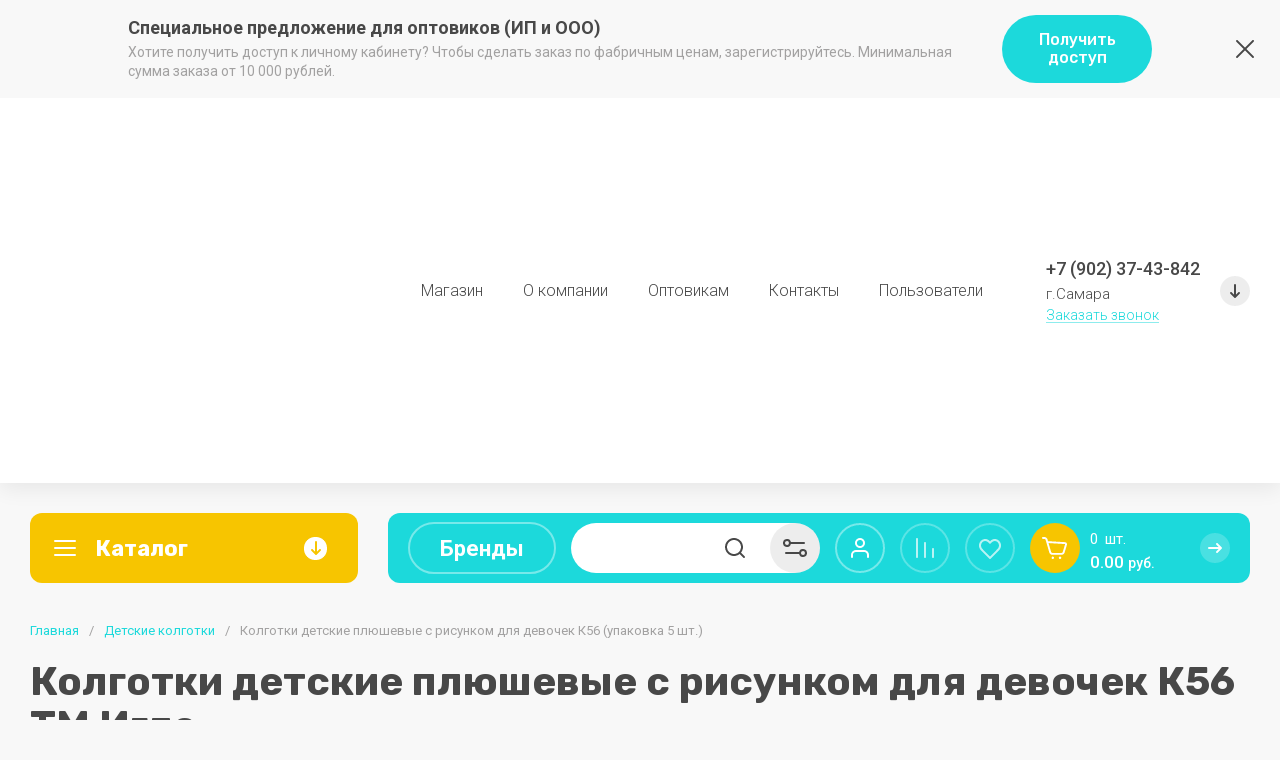

--- FILE ---
content_type: text/html; charset=utf-8
request_url: https://noski63.ru/shop/product/kolgotki-detskiye-plyushevyye-s-risunkom-dlya-devochek-k56-3
body_size: 70410
content:
<!doctype html>
<html lang="ru">

<head>
<meta charset="utf-8">
<meta name="robots" content="all">
<link rel="preload" href="/g/libs/jquery/2.2.4/jquery-2.2.4.min.js" as="script">
<title>Купить колготки детские плюшевые с рисунком для девочек К56 в Самаре оптом и в розницу в интернет-магазине www.noski63.ru +7-902-37-43-842</title>
<!-- assets.top -->
<meta property="og:title" content="Колготки детские плюшевые с рисунком для девочек К56 ТМ Игла">
<meta name="twitter:title" content="Колготки детские плюшевые с рисунком для девочек К56 ТМ Игла">
<meta property="og:description" content="Купить колготки детские плюшевые с рисунком для девочек К56 в Самаре оптом и в розницу в интернет-магазине www.noski63.ru +7-902-37-43-842">
<meta name="twitter:description" content="Купить колготки детские плюшевые с рисунком для девочек К56 в Самаре оптом и в розницу в интернет-магазине www.noski63.ru +7-902-37-43-842">
<meta property="og:image" content="https://noski63.ru/thumb/2/cR8TZ6xsrrqEhYGwBp_-lA/300r400/d/k56_11_01.jpg">
<meta name="twitter:image" content="https://noski63.ru/thumb/2/cR8TZ6xsrrqEhYGwBp_-lA/300r400/d/k56_11_01.jpg">
<meta property="og:image:type" content="image/jpeg">
<meta property="og:image:width" content="300">
<meta property="og:image:height" content="400">
<meta property="og:type" content="website">
<meta property="og:url" content="https://noski63.ru/shop/product/kolgotki-detskiye-plyushevyye-s-risunkom-dlya-devochek-k56-3">
<meta property="og:site_name" content="Носки и колготки/ Опт и розница">
<meta property="vk:app_id" content="https://vk.com/noskisamara">
<meta name="twitter:card" content="summary">
<!-- /assets.top -->

<meta name="description" content="Купить колготки детские плюшевые с рисунком для девочек К56 в Самаре оптом и в розницу в интернет-магазине www.noski63.ru +7-902-37-43-842">
<meta name="keywords" content="Колготки детские плюшевые с рисунком для девочек К56">
<meta name="SKYPE_TOOLBAR" content="SKYPE_TOOLBAR_PARSER_COMPATIBLE">
<meta name="viewport" content="width=device-width, initial-scale=1.0, maximum-scale=1.0, user-scalable=no">
<meta name="format-detection" content="telephone=no">
<meta http-equiv="x-rim-auto-match" content="none">



<!-- jquery -->

<!-- jquery -->

<!-- common js -->
<link rel="preload" href="/shared/s3/js/common.min.js" as="script">
<link rel="preload" href="/shared/s3/js/lang/ru.js" as="script">
<link rel="preload" href="/g/basestyle/1.0.1/user/user.js" as="script">

<link rel="preload" href="/g/libs/lightgallery/v1.2.0/css/lightgallery.min.css" as="style">
<link rel="preload" href="/g/basestyle/1.0.1/user/user.blue.css" as="style">
<link rel="preload" href="/shared/s3/css/calendar.css" as="style">

<meta name="yandex-verification" content="6e9f1797a312e9c1" />

            <!-- 46b9544ffa2e5e73c3c971fe2ede35a5 -->
            <script src='/shared/s3/js/lang/ru.js'></script>
            <script src='/shared/s3/js/common.min.js'></script>
        <link rel='stylesheet' type='text/css' href='/shared/s3/css/calendar.css' /><link rel='stylesheet' type='text/css' href='/shared/highslide-4.1.13/highslide.min.css'/>
<script type='text/javascript' src='/shared/highslide-4.1.13/highslide-full.packed.js'></script>
<script type='text/javascript'>
hs.graphicsDir = '/shared/highslide-4.1.13/graphics/';
hs.outlineType = null;
hs.showCredits = false;
hs.lang={cssDirection:'ltr',loadingText:'Загрузка...',loadingTitle:'Кликните чтобы отменить',focusTitle:'Нажмите чтобы перенести вперёд',fullExpandTitle:'Увеличить',fullExpandText:'Полноэкранный',previousText:'Предыдущий',previousTitle:'Назад (стрелка влево)',nextText:'Далее',nextTitle:'Далее (стрелка вправо)',moveTitle:'Передвинуть',moveText:'Передвинуть',closeText:'Закрыть',closeTitle:'Закрыть (Esc)',resizeTitle:'Восстановить размер',playText:'Слайд-шоу',playTitle:'Слайд-шоу (пробел)',pauseText:'Пауза',pauseTitle:'Приостановить слайд-шоу (пробел)',number:'Изображение %1/%2',restoreTitle:'Нажмите чтобы посмотреть картинку, используйте мышь для перетаскивания. Используйте клавиши вперёд и назад'};</script>
<link rel="icon" href="/favicon.png" type="image/png">
	<link rel="apple-touch-icon" href="/thumb/2/LWXycLAsrYVHUeczKuvz_w/r/favicon.png">
	<link rel="apple-touch-icon" sizes="57x57" href="/thumb/2/cSiQoKjZkTMIo0ziQoXd3Q/57c57/favicon.png">
	<link rel="apple-touch-icon" sizes="60x60" href="/thumb/2/ADHYAP_QOPaTX7kCwZk1yQ/60c60/favicon.png">
	<link rel="apple-touch-icon" sizes="72x72" href="/thumb/2/NUeGOwT7ccqi0vKCk5c7CQ/72c72/favicon.png">
	<link rel="apple-touch-icon" sizes="76x76" href="/thumb/2/hXphuvuCGMlCNmPwtBK8JQ/76c76/favicon.png">
	<link rel="apple-touch-icon" sizes="114x114" href="/thumb/2/eu_DCr8HaH-4Fl9Q5T1Yug/114c114/favicon.png">
	<link rel="apple-touch-icon" sizes="120x120" href="/thumb/2/3MmgBXK7FEpfGfzqoDIQig/120c120/favicon.png">
	<link rel="apple-touch-icon" sizes="144x144" href="/thumb/2/j9LDtrtN_JRbLahuwp6tEA/144c144/favicon.png">
	<link rel="apple-touch-icon" sizes="152x152" href="/thumb/2/hJpSN6oEQd3e9064W7B_Jg/152c152/favicon.png">
	<link rel="apple-touch-icon" sizes="180x180" href="/thumb/2/f_vyPxiafrQ-f6zkloMaLQ/180c180/favicon.png">
	
	<meta name="msapplication-TileImage" content="/thumb/2/bmMZwZpxmRExzY98ed18Wg/c/favicon.png">
	<meta name="msapplication-square70x70logo" content="/thumb/2/u4ZCgXlIt0M0m6gZuZtRyQ/70c70/favicon.png">
	<meta name="msapplication-square150x150logo" content="/thumb/2/foNNC3kvbPYBac4AKEENng/150c150/favicon.png">
	<meta name="msapplication-wide310x150logo" content="/thumb/2/4xXaTyEaqfQGm4mLgRUUfg/310c150/favicon.png">
	<meta name="msapplication-square310x310logo" content="/thumb/2/rmdEXcb0zBLSx3J7TTuAiw/310c310/favicon.png">

<!--s3_require-->
<link rel="stylesheet" href="/g/basestyle/1.0.1/user/user.css" type="text/css"/>
<link rel="stylesheet" href="/g/basestyle/1.0.1/cookie.message/cookie.message.css" type="text/css"/>
<link rel="stylesheet" href="/g/basestyle/1.0.1/user/user.brown.css" type="text/css"/>
<script type="text/javascript" src="/g/basestyle/1.0.1/user/user.js" async></script>
<script type="text/javascript" src="/g/libs/jquery/2.2.4/jquery-2.2.4.min.js"></script>
<link rel="stylesheet" href="/g/basestyle/1.0.1/cookie.message/cookie.message.brown.css" type="text/css"/>
<script type="text/javascript" src="/g/basestyle/1.0.1/cookie.message/cookie.message.js" async></script>
<!--/s3_require-->

<!--s3_goal-->
<script src="/g/s3/goal/1.0.0/s3.goal.js"></script>
<script>new s3.Goal({map:{"445416":{"goal_id":"445416","object_id":"114639041","event":"submit","system":"metrika","label":"podval","code":"anketa"},"445616":{"goal_id":"445616","object_id":"114638841","event":"submit","system":"metrika","label":"CALL","code":"anketa"},"445816":{"goal_id":"445816","object_id":"9369816","event":"submit","system":"metrika","label":"CALLOPT","code":"anketa"},"446016":{"goal_id":"446016","object_id":"9371416","event":"submit","system":"metrika","label":"SKIDKA10","code":"anketa"},"446216":{"goal_id":"446216","object_id":"9382816","event":"submit","system":"metrika","label":"SKIDKA101","code":"anketa"},"543216":{"goal_id":"543216","object_id":"12248416","event":"submit","system":"metrika","label":"SKIDKA10LEND","code":"anketa"}}, goals: [], ecommerce:[{"ecommerce":{"detail":{"products":[{"id":"1397181416","name":"Колготки детские плюшевые с рисунком для девочек К56 (упаковка 5 шт.)","price":245,"brand":"Игла г.Смоленск","category":"Детские колготки/Зимние колготки для девочек/Оптом/Колготки детские/Колготки теплые"}]}}}]});</script>
<!--/s3_goal-->

<link rel="preload" href="/g/shop2v2/default/js/shop2v2-plugins.js" as="script">
<link rel="preload" href="/g/shop2v2/default/js/shop2.2.min.js" as="script">
<!-- common js -->

<!-- shop init -->




	
	<script type="text/javascript" src="/g/shop2v2/default/js/shop2v2-plugins.js"></script>

	<script type="text/javascript" src="/g/shop2v2/default/js/shop2.2.min.js"></script>


	<script src="/g/templates/shop2/2.130.2/default-3/js/paginationscroll.js"></script>

<script type="text/javascript">shop2.init({"productRefs": {"1223581816":{"razmer_958":{"19523416":["1397181016"],"19524016":["1397181216"],"19525016":["1397181416"],"19524416":["1397181616"],"19563416":["1397181816"],"19526416":["1397182016"],"19524216":["1397182216"],"19526216":["1397182416"]},"proizvoditeli":{"19520016":["1397181016","1397181216","1397181416","1397181616","1397181816","1397182016","1397182216","1397182416"]},"sostav":{"84% \u0445\u043b\u043e\u043f\u043e\u043a, 8% \u043f\u0430, 7% \u043f\u043f,1% \u044d\u043b\u0430\u0441\u0442\u0430\u043d":["1397181016","1397181216","1397181416","1397181616","1397181816","1397182016","1397182216","1397182416"]},"kolicestvo_v_upakovke":{"114740216":["1397181016","1397181216","1397181416","1397181616","1397181816","1397182016","1397182216","1397182416"]}},"1048763501":{"razmer_958":{"19563416":["1900074106"],"19526416":["1318397501"],"19524216":["812778506"],"19526216":["1318403301"]},"kolicestvo_v_upakovke":{"114740216":["812778506","1318397501","1318403301","1900074106"]}},"1457339416":{"razmer_958":{"19523416":["1682282416"],"19524016":["1682282616"],"19525016":["1682282816"],"19524416":["1682283016"],"19563416":["1682283216"],"19526416":["1682283416"]},"kolicestvo_v_upakovke":{"114740216":["1682282416","1682282616","1682282816","1682283016","1682283216","1682283416"]}}},"apiHash": {"getPromoProducts":"23750ee21b415c9c6309807b78a3cd1e","getSearchMatches":"1dd7cdbaa1f3afb8eb481f9cbbe8be7b","getFolderCustomFields":"f7ba9cf7913e12d6941ab29a8daf4eed","getProductListItem":"b6e3c3ca58b368fc96193aa233d7b56c","cartAddItem":"6ed96025dcd6f71e66a8b4177e897fce","cartRemoveItem":"656254c1e2e6caaceebc4a5c2116e4e9","cartUpdate":"582d5a7a3c89b851aa4f91a7b30d9ad6","cartRemoveCoupon":"d4d50e4efba9e8fa430267a677e28b7b","cartAddCoupon":"e66fe87e519f0a2b0b5a6bafe21ba762","deliveryCalc":"21df066332da67733a234de1457388b3","printOrder":"ca2fd87639dba75e30de0a6c907681f9","cancelOrder":"a0614678881af43817bea9e0e67e728d","cancelOrderNotify":"6568599aa38f6a9f4accf33fe6d7292e","repeatOrder":"3ed9006c92d0f51f9aef71a30fb68149","paymentMethods":"d05a4af51a7796cde082f007e51f27b9","compare":"9e7669f6f517134e8430c860a0cbaec9"},"hash": null,"verId": 1908534,"mode": "product","step": "","uri": "/magazin","IMAGES_DIR": "/d/","my": {"gr_select_wrapper":true,"new_alias":"\u041d\u043e\u0432\u0438\u043d\u043a\u0430","special_alias":"\u0410\u043a\u0446\u0438\u044f","buy_alias":"\u0412 \u043a\u043e\u0440\u0437\u0438\u043d\u0443","buy_mod":true,"buy_kind":true,"on_shop2_btn":true,"show_sections":true,"lazy_load_subpages":true,"gr_amount_flag":true,"gr_collections_one_click":true,"gr_collections_params":false,"gr_collections_compare":true,"gr_collections_amount":true,"gr_collections_vendor":true,"gr_product_list_titles":true,"gr_product_list_title":true,"gr_product_list_price":true,"gr_product_list_amount":true,"gr_images_size":true,"gr_images_view":true,"gr_images_lazy_load":true,"gr_sliders_autoplay":true,"gr_one_click_btn":"\u041a\u0443\u043f\u0438\u0442\u044c \u0432 1 \u043a\u043b\u0438\u043a","gr_amount_min_top":true,"gr_options_more_btn":"\u041f\u0430\u0440\u0430\u043c\u0435\u0442\u0440\u044b","gr_product_options_more_btn":"\u0412\u0441\u0435 \u043f\u0430\u0440\u0430\u043c\u0435\u0442\u0440\u044b","gr_product_nav_prev":"\u041f\u0440\u0435\u0434\u044b\u0434\u0443\u0449\u0438\u0439","gr_product_nav_next":"\u0421\u043b\u0435\u0434\u0443\u044e\u0449\u0438\u0439","gr_product_quick_view":true,"gr_product_item_wrap":true,"gr_product_list_main":true,"gr_thumbs_vendor":true,"gr_thumbs_one_click":true,"gr_cart_titles":true,"gr_cart_auth_remodal":true,"gr_cart_coupon_remodal":true,"gr_cart_coupon_label":"\u041f\u0440\u043e\u043c\u043e\u043a\u043e\u0434:","gr_coupon_popup_btn":"\u041f\u0440\u0438\u043c\u0435\u043d\u0438\u0442\u044c \u043a\u0443\u043f\u043e\u043d","gr_cart_options_more_btn":"\u041f\u0430\u0440\u0430\u043c\u0435\u0442\u0440\u044b","gr_cart_registration_title":"\u041a\u0443\u043f\u0438\u0442\u044c \u0431\u0435\u0437 \u0440\u0435\u0433\u0438\u0441\u0442\u0440\u0430\u0446\u0438\u0438","gr_filter_remodal_btn":"\u0424\u0438\u043b\u044c\u0442\u0440","gr_filter_max_count":5,"gr_filter_remodal":true,"gr_filter_unwrap_sorting":false,"gr_filter_go_result":true,"gr_filter_color_btn":true,"gr_filter_placeholders":true,"gr_filter_range_slider":false,"gr_search_form_range_slider":false,"gr_sorting_popup":false,"gr_sorting_title":"\u0421\u043e\u0440\u0442\u0438\u0440\u043e\u0432\u0430\u0442\u044c","gr_sorting_default":"\u041f\u043e \u0443\u043c\u043e\u043b\u0447\u0430\u043d\u0438\u044e","gr_sorting_item_default":"\u041f\u043e \u0443\u043c\u043e\u043b\u0447\u0430\u043d\u0438\u044e","gr_sorting_by_price_desc":"\u0426\u0435\u043d\u0430 - \u0443\u0431\u044b\u0432\u0430\u043d\u0438\u0435","gr_sorting_by_price_asc":"\u0426\u0435\u043d\u0430 - \u0432\u043e\u0437\u0440\u0430\u0441\u0442\u0430\u043d\u0438\u0435","gr_sorting_by_name_desc":"\u041d\u0430\u0437\u0432\u0430\u043d\u0438\u0435 - \u042f-\u0410","gr_sorting_by_name_asc":"\u041d\u0430\u0437\u0432\u0430\u043d\u0438\u0435 - \u0410-\u042f","gr_search_form_title":"\u041f\u043e\u0438\u0441\u043a \u043f\u043e \u043f\u0430\u0440\u0430\u043c\u0435\u0442\u0440\u0430\u043c","gr_responsive_tabs_2":true,"gr_product_share_lazy":true,"gr_main_blocks_lazy":true,"gr_collections_lazy":true,"gr_main_blocks_ajax":false,"gr_favorite":true,"gr_promo_actions":true,"gr_product_print":true,"gr_schema_org":true,"gr_popup_compare":true,"gr_compare_body_assets_version":"global:shop2.2.130-15-compare-body-custom-assets.tpl","gr_compare_head_assets_version":"global:shop2.2.130-15-compare-head-custom-assets.tpl","gr_compare_icons":true},"shop2_cart_order_payments": 5,"cf_margin_price_enabled": 0,"buy_one_click_api_url": "/-/x-api/v1/public/?method=form/postform&param[form_id]=21818905&param[tpl]=global:shop2.form.minimal.tpl&param[hide_title]=0&param[placeholdered_fields]=0","maps_yandex_key":"","maps_google_key":""});shop2.facets.enabled = true;shop2.delivery.deligate = true;</script><!-- shop init -->



            <link rel="preload" as="image" href="/thumb/2/Rwrm0o8cQSvJ-PSvb1pCkg/750r750/d/k56_11_01.jpg" />

	
		<style>
		.cart-prev-btn{width:200px;height:50px;padding:0 35px 0 60px;display:flex;align-items:center;flex-wrap:wrap;font-size:15px;position:relative;margin-right:20px;cursor:pointer}@media (max-width: 1023px){.cart-prev-btn{margin-right:0}}@media (max-width: 767px){.cart-prev-btn{width:46px;height:46px;font-size:0;padding:0}}.cart-prev-btn__icon_cpb{width:50px;height:50px;position:absolute;left:0;top:50%;margin-top:-25px;display:flex;align-items:center;justify-content:center;font-size:0}@media (max-width: 767px){.cart-prev-btn__icon_cpb{width:46px;height:46px;margin:0;top:0}}.cart-prev-btn__icon_arrow{position:absolute;top:50%;right:0;margin-top:-15px;width:30px;height:30px;display:flex;align-items:center;justify-content:center}@media (max-width: 767px){.cart-prev-btn__icon_arrow{display:none}}.cart-prev-btn__icon_arrow svg{width:20px;height:20px}@media (max-width: 767px){.gr-cart-popup-btn{font-size:0}}.gr-cart-popup-btn .gr-cart-total-amount{display:block;width:100%}.gr-cart-popup-btn .gr-cart-total-sum{display:inline-block;vertical-align:top}.cart-prev-btn{width:200px;height:50px;padding:0 35px 0 60px;display:flex;align-items:center;flex-wrap:wrap;font-size:15px;position:relative;margin-right:20px;cursor:pointer}@media (max-width: 1023px){.cart-prev-btn{margin-right:0}}@media (max-width: 767px){.cart-prev-btn{width:46px;height:46px;font-size:0;padding:0}}.cart-prev-btn__icon_cpb{width:50px;height:50px;position:absolute;left:0;top:50%;margin-top:-25px;display:flex;align-items:center;justify-content:center;font-size:0}@media (max-width: 767px){.cart-prev-btn__icon_cpb{width:46px;height:46px;margin:0;top:0}}.cart-prev-btn__icon_arrow{position:absolute;top:50%;right:0;margin-top:-15px;width:30px;height:30px;display:flex;align-items:center;justify-content:center}@media (max-width: 767px){.cart-prev-btn__icon_arrow{display:none}}.cart-prev-btn__icon_arrow svg{width:20px;height:20px}@media (max-width: 767px){.gr-cart-popup-btn{font-size:0}}.gr-cart-popup-btn .gr-cart-total-amount{display:block;width:100%}.gr-cart-popup-btn .cart-fast-panel__sum_cpp{width:100%;font-weight:var(--font1_500);font-size:17px}@media (max-width: 767px){.gr-cart-popup-btn .cart-fast-panel__sum_cpp{font-size:0}}.gr-cart-popup-btn .gr-cart-total-sum{display:inline-block;vertical-align:top}.gr-cart-popup-btn .cart-prev-curren{font-weight:var(--font1_300);font-size:14px}@media (max-width: 767px){.gr-cart-popup-btn .cart-prev-curren{font-size:0}}
		</style>
	

	
		<style>
			
			.timer-block__btn a,.timer-block__close{position:relative;z-index:1;display:inline-flex;align-items:center;justify-content:center;height:auto;min-height:auto;padding:0;border:none;cursor:pointer;text-align:center;-moz-appearance:none;-webkit-appearance:none;background-clip:border-box;transition:all .18s linear}.timer-block__btn a{font-size:16px;line-height:1.125;padding:11px 20px;font-weight:var(--font1_500)}@media (max-width: 1260px){.timer-block__btn a{font-size:16px;line-height:1.125;padding:11px 20px}}@media (max-width: 767px){.timer-block__btn a{font-size:16px;line-height:1.125;padding:11px 20px}}.timer-block__close{width:50px;height:50px;min-height:50px}@media (max-width: 1023px){.timer-block__close{width:48px;height:48px;min-height:48px}}@media (max-width: 767px){.timer-block__close{width:46px;height:46px;min-height:46px}}.timer-block__close{width:40px;height:40px;min-height:40px}@media (max-width: 1023px){.timer-block__close{width:36px;height:36px;min-height:36px}}@media (max-width: 767px){.timer-block__close{width:30px;height:30px;min-height:30px}}.timer-block__btn a{font-weight:var(--font1_500);font-family:var(--font1);border:none}.timer-block__btn a:active{border:none}.timer-block__close{font-size:0;padding:0;opacity:1;visibility:visible;transition:all .18s linear;border:none}.timer-block__close:before{display:none}.timer-block__close:active{border:none}.timer-block__close svg{width:30px;height:30px;transition:all .18s linear}.gr-svg-icon{width:30px;height:30px}.gr-svg-icon.gr_small_icon,.gr-svg-icon.gr_big_icon{display:none}.gr-svg-icon.gr_small_icon{width:20px;height:20px}.gr-svg-icon.gr_big_icon{width:40px;height:40px}.timer-block__inner{position:relative;min-height:80px;padding:0 30px}@media (max-width: 1023px){.timer-block__inner{min-height:0}}@media (max-width: 767px){.timer-block__inner{padding:0 20px}}.timer-block__body{margin:0 auto;max-width:1024px;display:flex;padding:15px 0}@media (max-width: 1260px){.timer-block__body{max-width:100%;padding:15px 40px 15px 0}}@media (max-width: 1023px){.timer-block__body{flex-direction:column;padding:15px 0}}.timer-block__close{position:absolute;right:15px;top:50%;transform:translateY(-50%)}@media (max-width: 1260px){.timer-block__close{right:12px}}@media (max-width: 1023px){.timer-block__close{top:15px;margin-top:0;transform:none}}@media (max-width: 767px){.timer-block__close{top:0;right:0;width:46px;height:46px}}.timer-block__close svg{display:none;width:20px;height:20px}@media (max-width: 767px){.timer-block__close svg{display:block}}.timer-block__close svg.gr_big_icon{width:30px;height:30px;display:block}@media (max-width: 767px){.timer-block__close svg.gr_big_icon{display:none}}.timer-block__close svg.gr_small_icon{display:none}.timer-block__left{margin-right:50px;flex:0 1 auto;display:flex;flex-direction:column}@media (max-width: 1260px){.timer-block__left{margin-right:30px}}@media (max-width: 1023px){.timer-block__left{margin:0;align-items:center}.timer-block__left + .timer-block__right{margin-top:10px}}.timer-block__right{display:flex;align-items:center;flex:1 1 auto}@media (max-width: 1023px){.timer-block__right{padding-right:30px}}@media (max-width: 767px){.timer-block__right{flex-direction:column;padding-right:0;text-align:center}}.timer-block__date{margin:auto 0;display:flex;align-items:center}.timer-block__date .gr-timer-elem .gr-timer-number{display:block;text-align:center;font-size:20px;line-height:50px;width:50px;height:50px}@media (max-width: 767px){.timer-block__date .gr-timer-elem .gr-timer-number{width:40px;height:40px;line-height:40px;font-size:18px}}.timer-block__date .gr-timer-elem em{display:none}.timer-block__date .gr-timer-delim{margin:0 4px;font-size:0;width:2px;height:12px;opacity:.2}.timer-block__date .gr-timer-delim svg{width:2px;height:12px}.timer-block__date .gr-timer-delim svg.gr_small_icon{display:none}.timer-block__text{margin-right:auto}@media (max-width: 767px){.timer-block__text{width:100%;margin-right:0}}.timer-block__text + .timer-block__btn{margin-left:50px}@media (max-width: 1260px){.timer-block__text + .timer-block__btn{margin-left:30px}}@media (max-width: 767px){.timer-block__text + .timer-block__btn{margin-left:0;margin-top:10px}}.timer-block__title{font-size:18px;line-height:1.1;font-weight:var(--font1_700)}.timer-block__title + .timer-block__desc{padding-top:6px}.timer-block__desc{font-size:14px;line-height:1.4}.timer-block__btn{margin-left:auto;max-width:200px}@media (max-width: 767px){.timer-block__btn{max-width:100%;width:100%}}.timer-block__btn a{min-width:150px;max-width:200px;padding:16px 20px}@media (max-width: 1023px){.timer-block__btn a{min-width:160px}}@media (max-width: 767px){.timer-block__btn a{max-width:100%;min-width:100%;padding:14px 20px}}
			
		</style>
	


	
	<style>
		.main-slider__slider:not(.tns-slider){display:flex;overflow:hidden;white-space:nowrap}.main-slider__slider:not(.tns-slider) .main-slider__item{white-space:normal;width:100%;flex:none}
		
		.menu-nav.hideOverflow{white-space:nowrap;overflow:hidden}
		
		.gr_hide_onload * {transition: none !important}
		
		.gr_lazy_load_block > *{display:none!important}.cat-panel{display:none}.brends__brends_body{display:none}.mobile-burger{display:none}.top_menu > li ul{display:none}.row-menu-container{display:none}.remodal-wrapper{display:none}
		.top-fixed-panel{display:none}
		
		html{font-family:sans-serif;-ms-text-size-adjust:100%;-webkit-text-size-adjust:100%;overflow-y:scroll}body{margin:0}header,nav{display:block}img{border:0}svg:not(:root){overflow:hidden}button,input{font:inherit;margin:0}button{overflow:visible;text-transform:none;-webkit-appearance:button;cursor:pointer}input{line-height:normal}.hide{display:none}img{max-width:100%}img{height:auto}*{box-sizing:border-box;-webkit-locale:auto}.top-edit__btn,.main-slider__btn,.tns-controls button,.folders-block__btn{position:relative;z-index:1;display:inline-flex;align-items:center;justify-content:center;height:auto;min-height:auto;padding:0;border:none;cursor:pointer;text-align:center;-moz-appearance:none;-webkit-appearance:none;background-clip:border-box;transition:all .18s linear}.top-edit__btn,.main-slider__btn{font-size:16px;line-height:1.125;padding:11px 25px;font-weight:var(--font1_500)}.tns-controls button,.main-slider .tns-controls button,.folders-block__btn.folders_block_btn{width:60px;height:60px;min-height:60px}@media (max-width: 1023px){.tns-controls button,.main-slider .tns-controls button{width:50px;height:50px;min-height:50px}}@media (max-width: 767px){.tns-controls button,.main-slider .tns-controls button{width:46px;height:46px;min-height:46px}}.tns-controls button,.folders-block__btn{width:50px;height:50px;min-height:50px}@media (max-width: 1023px){.tns-controls button,.folders-block__btn{width:48px;height:48px;min-height:48px}}@media (max-width: 767px){.tns-controls button,.folders-block__btn{width:46px;height:46px;min-height:46px}}.top-edit__btn,.main-slider__btn{font-weight:var(--font2_500);font-family:var(--font2);border:none}.tns-controls button{font-size:0;padding:0;opacity:1;visibility:visible;transition:all .18s linear;border:none}.tns-controls button:before{display:none}.tns-controls button:active{border:none}.tns-controls button svg{width:30px;height:30px;transition:all .18s linear}.folders-block__btn{font-size:0;padding:0;opacity:1;visibility:visible;transition:all .18s linear;border:none}.folders-block__btn:before{display:none}.folders-block__btn:active{border:none}.folders-block__btn svg{width:30px;height:30px;transition:all .18s linear}.tns-controls button:disabled{pointer-events:none;opacity:.6}.compare-btn-wrap{margin-right:20px}@media (max-width: 1500px) and (min-width: 1024px){.compare-btn-wrap{margin-right:15px}}@media (max-width: 480px){.compare-btn-wrap{margin-right:0}}.gr-compare-btn{width:50px;height:50px;display:flex;align-items:center;justify-content:center;border:2px solid var(--on_gr_accent_border_4);cursor:pointer;position:relative;pointer-events:none;opacity:.7;transition:background .3s}@media (max-width: 767px){.gr-compare-btn{width:46px;height:46px}}.gr-compare-btn ins{display:block;width:100%;height:100%}.gr-compare-btn i{width:100%;height:100%;display:flex;align-items:center;justify-content:center}.gr-compare-btn i svg{transition:fill .3s}@media (max-width: 480px){.gr-compare-btn i svg{display:none}}@media (max-width: 480px){.gr-compare-btn i svg.gr_small_icon{display:block}}.gr-compare-btn .gr-compare-btn-amount{position:absolute;top:0;right:0;font-size:13px;line-height:20px;padding:0 3px;min-width:20px;height:20px;text-align:center;opacity:0;font-weight:var(--font1_500)}html,body{height:100%;min-width:320px;-ms-text-size-adjust:100%;-webkit-text-size-adjust:100%}html{font-size:16px}body{position:relative;min-width:320px;text-align:left;font-family:var(--font1);line-height:1.25}.gr-svg-icon{width:30px;height:30px}.gr-svg-icon.gr_small_icon{display:none;width:20px;height:20px}.block_padding{padding:0 30px}@media (max-width: 1023px){.block_padding{padding:0 20px}}.block_width{margin:0 auto;max-width:1400px}.pointer_events_none{pointer-events:none}.site__wrapper{min-height:100%;margin:auto;display:flex;flex-direction:column}.site-container{flex:1 0 auto}.top-panel__inner{display:flex;padding-top:30px;padding-bottom:30px}@media (max-width: 1260px){.top-panel__inner{flex-direction:column-reverse}}@media (max-width: 1023px){.top-panel__inner{padding-top:20px}}@media (max-width: 767px){.top-panel__inner{padding-bottom:20px}}.site-header{flex:none}.site-header__inner{display:flex;flex-direction:column}.site-header__head_top_in{display:flex;align-items:center;padding-top:28.5px;padding-bottom:28.5px}@media (max-width: 1023px){.site-header__head_top_in{padding-top:23.5px;padding-bottom:23.5px}}@media (max-width: 767px){.site-header__head_top_in{flex-direction:column;padding-top:20px;padding-bottom:20px}}.site-header__head_bottom{padding-top:30px}@media (max-width: 1023px){.site-header__head_bottom{order:-1;padding-top:0;padding-bottom:0}}@media (max-width: 480px){.site-header__head_bottom{padding:0 10px}}.site-header__head_bottom_in{display:flex;align-items:center;height:70px;position:relative}@media (max-width: 767px){.site-header__head_bottom_in{height:60px}}.site-header__head_bottom_right{flex:1 0 1%;display:flex;align-items:center;margin-left:30px;height:70px}@media (max-width: 1260px){.site-header__head_bottom_right{margin-left:20px}}@media (max-width: 1023px){.site-header__head_bottom_right{margin-left:0}}@media (max-width: 767px){.site-header__head_bottom_right{height:60px}}@media (max-width: 767px) and (min-width: 481px){.site-header__head_bottom_right{justify-content:flex-end}}@media (max-width: 480px){.site-header__head_bottom_right{justify-content:space-between}}.site-logo{display:flex;align-items:center;width:328px}@media (max-width: 767px){.site-logo{width:100%;padding-bottom:15px;flex-direction:column}}.site-logo__logo_image{flex:none;margin-right:20px;font-size:0}@media (max-width: 767px){.site-logo__logo_image{margin:0 auto 10px}}.site-logo__right_sl{flex:1 0 1%}@media (max-width: 767px){.site-logo__right_sl{flex:1 0 100%;text-align:center}}.site-logo__logo_name{font-weight:var(--font1_500);font-size:22px;font-family:var(--font2)}.site-logo__desc{font-size:17px;font-weight:var(--font1_300)}.menu-nav{flex:1 0 1%;padding:0 10px}@media (max-width: 1260px){.menu-nav{display:none}}.top-menu{margin:0;padding:0;list-style:none;font-size:0;text-align:center}.top-menu > li{display:inline-block;vertical-align:top;position:relative}.top-menu > li > a{display:block;font-weight:var(--font1_300);font-size:16px;padding:10px 20px;transition:color .3s;position:relative}.top-contacts{position:relative;padding:0 50px 0 0;max-width:250px;min-height:30px;margin-left:auto}@media (max-width: 767px){.top-contacts{max-width:100%;min-height:0;width:auto;margin:0 auto}}.top-contacts__phone_ts{font-size:18px;font-weight:var(--font1_500);position:relative}.top-contacts__phone_btn_ts{position:absolute;top:50%;right:0;margin-top:-15px;display:flex;align-items:center;justify-content:center;font-size:0;width:30px;height:30px;cursor:pointer}.top-contacts__phone_btn_ts svg{width:20px;height:20px}.top-contacts__address_ts{font-weight:var(--font1_300);font-size:15px;margin-top:5px}@media (max-width: 767px){.top-contacts__address_ts{display:none}}.top-contacts__call_btn{font-weight:var(--font1_300);font-size:15px;cursor:pointer;margin-top:5px;display:inline-block;line-height:1;border-bottom:1px solid var(--on_gr_bg_link_5);vertical-align:top;transition:border .3s}@media (max-width: 1340px){.top-contacts__call_btn{font-size:14px}}@media (max-width: 767px){.top-contacts__call_btn{display:none}}.cat-btn{height:70px;padding:10px 60px 10px 65px;display:flex;align-items:center;position:relative;width:328px;cursor:pointer;transition:box-shadow .3s;font-family:var(--font2)}@media (max-width: 1260px){.cat-btn{display:none}}.cat-btn__icon_cb{position:absolute;left:20px;top:50%;margin-top:-15px;width:30px;height:30px;font-size:0;display:flex;align-items:center;justify-content:center}.cat-btn span{font-size:22px;font-weight:var(--font1_700)}.cat-btn__arrow_cb{position:absolute;top:50%;margin-top:-11.5px;right:31px;width:23px;height:23px;font-size:0;display:flex;align-items:center;justify-content:center}.cat-btn__arrow_cb svg{width:20px;height:20px;transition:transform .3s}.burger-btn{width:70px;height:70px;display:flex;align-items:center;justify-content:center;cursor:pointer}@media (min-width: 1261px){.burger-btn{display:none}}@media (max-width: 1023px){.burger-btn{width:50px;height:50px}}@media (max-width: 767px){.burger-btn{width:46px;height:46px}}@media (max-width: 480px){.burger-btn{display:none}}.burger-btn.mobile_burger_btn{display:none}@media (max-width: 480px){.burger-btn.mobile_burger_btn{display:flex;margin-right:0}}.burger-btn svg{width:20px;height:20px}.site-form-wrap{padding:0 20px;height:50px;flex:1 0 1%;position:relative}@media (max-width: 1500px){.site-form-wrap{padding:0 15px}}@media (max-width: 1023px){.site-form-wrap{display:none}}.site-search-form{position:relative}@media (max-width: 1023px){.site-search-form{padding-bottom:30px}}.site-search-form__input_sh{border:none;font-size:15px;padding:0 230px 0 20px;height:50px;width:100%;line-height:50px}@media (max-width: 1420px){.site-search-form__input_sh{padding:0 110px 0 20px}}@media (max-width: 1023px){.site-search-form__input_sh{padding:0 96px 0 20px;height:48px}}.site-search-form__btn_sh{position:absolute;top:0;right:180px;width:50px;height:50px;font-size:0;border:none;display:flex;align-items:center;justify-content:center;z-index:1;padding:0}@media (max-width: 1420px){.site-search-form__btn_sh{right:60px}}@media (max-width: 1023px){.site-search-form__btn_sh{right:48px;height:48px;width:48px}}.site-search-form__btn_sh svg{transition:fill .3s}.site-param-btn{position:absolute;top:0;right:20px;width:180px;height:50px;display:flex;align-items:center;justify-content:flex-start;cursor:pointer;font-weight:var(--font1_500);font-size:16px;line-height:1;padding:5px 50px 5px 25px;transition:background .3s}@media (max-width: 1500px){.site-param-btn{right:15px}}@media (max-width: 1420px){.site-param-btn{width:50px;padding:0;font-size:0}}.site-param-btn svg{position:absolute;right:16px;top:50%;margin-top:-15px}@media (max-width: 1420px){.site-param-btn svg{right:50%;margin-right:-15px}}.login-btn{width:50px;height:50px;display:flex;align-items:center;justify-content:center;border:2px solid var(--on_gr_accent_border_4);margin-right:20px;cursor:pointer;transition:background .3s}@media (max-width: 1500px) and (min-width: 1024px){.login-btn{margin-right:15px}}@media (max-width: 767px){.login-btn{width:46px;height:46px}}@media (max-width: 480px){.login-btn{margin:0}}.login-btn svg{transition:fill .3s}@media (max-width: 480px){.login-btn svg{display:none}}@media (max-width: 480px){.login-btn svg.gr_small_icon{display:block}}.top-edit{width:328px;margin-right:30px}@media (max-width: 1260px){.top-edit{width:100%;margin:0}}.top-edit__inner{height:100%;display:flex;flex-direction:column;justify-content:space-between}@media (max-width: 1260px){.top-edit__inner{flex-direction:row}}@media (max-width: 480px){.top-edit__inner{flex-direction:column}}.top-edit__item{position:relative;display:flex;flex-direction:column;justify-content:center;align-items:flex-start;flex:1 0 calc(50% - 13px);overflow:hidden}.top-edit__item.last_item{margin:26px 0 0}@media (max-width: 1260px){.top-edit__item.last_item{margin:0 0 0 30px}}@media (max-width: 1023px){.top-edit__item.last_item{margin:0 0 0 20px}}@media (max-width: 767px){.top-edit__item.last_item{margin:0 0 0 20px}}@media (max-width: 480px){.top-edit__item.last_item{margin:0}}@media (max-width: 1260px){.top-edit__item{height:auto;min-height:290px;flex:1 0 calc(50% - 15px)}}@media (max-width: 1023px){.top-edit__item{flex:1 0 calc(50% - 10px)}}@media (max-width: 767px){.top-edit__item{min-height:190px}}@media (max-width: 480px){.top-edit__item{width:100%;margin-bottom:20px;flex:none;min-height:180px}}.top-edit__item svg{position:absolute;bottom:0;right:7px;width:150px;height:150px;opacity:.07}.top-edit__link{position:absolute;top:0;left:0;width:100%;height:100%;z-index:1}.top-edit__image{position:absolute;top:0;left:0;right:0;bottom:0;font-size:0}.top-edit__image img{position:absolute;top:0;left:0;max-width:none;width:100%;height:100%;object-fit:cover;object-position:50% 50%}.top-edit__info{position:relative;padding:20px;font-family:var(--font2);width:100%;height:100%;display:flex;flex-direction:column;justify-content:center;align-items:flex-start}@media (max-width: 480px){.top-edit__info{min-height:280px;align-items:center}}@media (max-width: 425px){.top-edit__info{min-height:250px}}@media (max-width: 400px){.top-edit__info{min-height:230px}}@media (max-width: 360px){.top-edit__info{min-height:205px}}@media (max-width: 320px){.top-edit__info{min-height:200px}}.top-edit__title{font-weight:var(--font1_500);font-size:22px;line-height:1}@media (max-width: 767px){.top-edit__title{font-size:18px}}@media (max-width: 480px){.top-edit__title{text-align:center}}.top-edit__text{font-weight:var(--font1_700);font-size:30px;line-height:1;margin-top:20px}@media (max-width: 767px){.top-edit__text{font-size:25px}}.top-edit__btn{margin-top:auto}.main-slider{width:calc(100% - 328px - 30px);position:relative}@media (max-width: 1260px){.main-slider{width:100%;margin-bottom:30px}}@media (max-width: 767px){.main-slider{margin-bottom:20px}}.main-slider__inner{overflow:hidden}.main-slider__item{display:block}.main-slider__item_in{overflow:hidden;padding-top:43%;display:flex;flex-direction:column;justify-content:center;position:relative}@media (max-width: 767px){.main-slider__item_in{padding-top:0}}.main-slider__image{position:absolute;top:0;left:0;right:0;bottom:0;display:block}@media (max-width: 767px){.main-slider__image{position:relative;top:auto;left:auto;right:auto;bottom:auto;padding-top:43%}}.main-slider__image_in{position:absolute;top:0;left:0;right:0;bottom:0;font-size:0;overflow:hidden;display:block}.main-slider__image_in img{position:absolute;top:0;left:0;max-width:none;width:100%;height:100%;object-fit:cover;object-position:50% 50%}.main-slider__info{position:absolute;left:50px;top:50px;right:50px;bottom:50px;display:flex;flex-direction:column;justify-content:center;align-items:flex-start}@media (max-width: 1023px){.main-slider__info{left:30px;top:30px;right:30px;bottom:30px}}@media (max-width: 767px){.main-slider__info{position:relative;left:auto;top:auto;right:auto;bottom:auto}}.main-slider__info_in{z-index:1;padding:30px;display:block;min-width:388px}@media (max-width: 1023px){.main-slider__info_in{min-width:320px;padding:20px}}@media (max-width: 767px){.main-slider__info_in{min-width:0;width:100%}}@media (max-width: 480px){.main-slider__info_in{text-align:center}}.main-slider__title{display:block;font-weight:var(--font1_300);font-size:26px;line-height:1}@media (max-width: 1420px){.main-slider__title{font-size:24px}}@media (max-width: 1260px){.main-slider__title{font-size:22px}}@media (max-width: 1023px){.main-slider__title{font-size:20px}}@media (max-width: 767px){.main-slider__title{font-size:16px}}.main-slider__text{font-weight:var(--font2_500);font-size:26px;display:block;line-height:1;font-family:var(--font2);margin-top:10px}@media (max-width: 1420px){.main-slider__text{font-size:24px}}@media (max-width: 1260px){.main-slider__text{font-size:22px}}@media (max-width: 1023px){.main-slider__text{font-size:20px}}@media (max-width: 767px){.main-slider__text{font-size:16px;margin-top:5px}}.main-slider__btn{margin-top:15px}@media (max-width: 1023px){.main-slider__btn{margin-top:10px}}.main-slider .tns-ovh{margin-right:-1px}.main-slider .tns-controls{position:absolute;right:50px;bottom:50px;z-index:1}@media (max-width: 1023px){.main-slider .tns-controls{right:30px;bottom:30px}}.main-slider .tns-controls button:first-child{margin-right:20px}.folders-block{padding-top:30px;padding-bottom:40px;position:relative}@media (max-width: 1023px){.folders-block{padding-top:20px;padding-bottom:30px}}.folders-block__bg_image{position:absolute;top:0;left:0;width:100%;height:100%;font-size:0;background-repeat:repeat}.folders-block__body{display:flex;flex-wrap:wrap;margin:0 -15px}@media (max-width: 1023px){.folders-block__body{margin:0 -10px}}@media (max-width: 480px){.folders-block__body{margin:0}}.folders-block__item{width:calc(25% - 30px);margin:0 15px 30px}@media (max-width: 1260px){.folders-block__item{width:calc(33.333% - 30px)}}@media (max-width: 1023px){.folders-block__item{width:calc(33.333% - 20px);margin:0 10px 20px}}@media (max-width: 767px){.folders-block__item{width:calc(50% - 20px)}}@media (max-width: 480px){.folders-block__item{width:100%;margin:0 0 20px}}@media (max-width: 1260px){.folders-block__item:nth-child(n + 7){display:none}}@media (max-width: 767px){.folders-block__item:nth-child(n + 5){display:none}}.folders-block__item_in{position:relative;padding-top:75%;overflow:hidden;display:flex;flex-direction:column;justify-content:flex-end}@media (max-width: 480px){.folders-block__item_in{padding-top:0;min-height:80px;justify-content:center}}.folders-block__item_link{position:absolute;display:block;font-size:0;top:0;left:0;right:0;bottom:0;z-index:1}.folders-block__item_image{position:absolute;font-size:0;top:0;left:0;right:0;bottom:0}.folders-block__item_image img{position:absolute;top:0;left:0;max-width:none;width:100%;height:100%;object-fit:cover;object-position:50% 50%;transition:transform .3s}.folders-block__item_title{font-weight:var(--font1_500);font-size:18px;line-height:1.1;position:absolute;bottom:0;left:0;right:0;margin:20px 30px;padding:10px 60px 10px 25px;min-height:64px;display:flex;align-items:center;transition:background 0.3s,color .3s}@media (max-width: 1260px){.folders-block__item_title{min-height:54px;margin:20px;font-size:16px}}@media (max-width: 480px){.folders-block__item_title{margin:0 20px;position:relative;bottom:auto;left:auto;right:auto}}.folders-block__item_title .arrow{position:absolute;top:50%;right:25px;margin-top:-15px;width:30px;height:30px;display:flex;align-items:center;justify-content:center;transition:background .3s}.folders-block__item_title .arrow svg{width:20px;height:20px;transition:fill .3s}.folders-block__bottom_pan{text-align:center;height:60px;position:absolute;left:0;right:0;bottom:-30px}@media (max-width: 1023px){.folders-block__bottom_pan{height:50px;bottom:-25px}}@media (max-width: 767px){.folders-block__bottom_pan{height:46px;bottom:-23px}}@media (max-width: 1023px){.folders-block__btn.folders_block_btn{width:50px;height:50px;min-height:50px}}@media (max-width: 767px){.folders-block__btn.folders_block_btn{width:46px;height:46px;min-height:46px}}.folders-block__btn svg{transition:transform .3s}.brends__brends_btn{font-weight:var(--font1_700);font-size:22px;border:1px solid var(--on_gr_accent_border_4);padding:10.5px 30px;margin-left:20px;cursor:pointer;transition:color 0.3s,background .3s}@media (max-width: 1023px){.brends__brends_btn{margin-right:auto}}@media (max-width: 767px){.brends__brends_btn{display:none}}.cart-prev-btn #shop2-cart-preview a{position:absolute;top:0;left:0;width:100%;height:100%;padding:5px 35px 0 60px}@media (max-width: 767px){.cart-prev-btn #shop2-cart-preview a{padding:0}}.cart-prev-btn #shop2-cart-preview a .gr-cart-total-amount{font-size:15px;display:inline-block;vertical-align:top;width:auto;position:relative;padding-right:30px}.cart-prev-btn #shop2-cart-preview a .gr-cart-total-amount:after{position:absolute;content:'шт.';right:0;top:0}@media (max-width: 767px){.cart-prev-btn #shop2-cart-preview a .gr-cart-total-amount:after{display:none}}@media (max-width: 767px){.cart-prev-btn #shop2-cart-preview a .gr-cart-total-amount{position:absolute;top:0;right:0;width:20px;height:20px;font-size:13px;font-weight:var(--font1_500);line-height:20px;text-align:center;padding-right:0}}.cart-prev-btn #shop2-cart-preview a .gr-cart-total-sum{font-weight:var(--font1_500);font-size:17px;display:block}@media (max-width: 767px){.cart-prev-btn #shop2-cart-preview a .gr-cart-total-sum{font-size:0}}.cart-prev-btn #shop2-cart-preview a .gr-cart-total-sum span{font-weight:var(--font1_300);font-size:14px}@media (max-width: 767px){.cart-prev-btn #shop2-cart-preview a .gr-cart-total-sum span{font-size:0}}.cart-prev-btn{width:200px;height:50px;padding:3px 35px 0 60px;display:flex;align-items:center;flex-wrap:wrap;font-size:15px;position:relative;margin-right:20px;cursor:pointer}@media (max-width: 1023px){.cart-prev-btn{margin-right:0}}@media (max-width: 767px){.cart-prev-btn{width:46px;height:46px;font-size:0;padding:0}}.cart-prev-btn__icon_cpb{width:50px;height:50px;position:absolute;left:0;top:50%;margin-top:-25px;display:flex;align-items:center;justify-content:center;font-size:0;transition:box-shadow .3s}@media (max-width: 767px){.cart-prev-btn__icon_cpb{width:46px;height:46px;margin:0;top:0}}.cart-prev-btn__icon_arrow{position:absolute;top:50%;right:0;margin-top:-15px;width:30px;height:30px;display:flex;align-items:center;justify-content:center;transition:background .3s}@media (max-width: 767px){.cart-prev-btn__icon_arrow{display:none}}.cart-prev-btn__icon_arrow svg{width:20px;height:20px}@media (max-width: 767px){.cart-prev-btn__icon_arrow svg{display:none}}.gr-cart-popup-btn .gr-cart-total-amount{display:inline-block;vertical-align:top;width:auto}@media (max-width: 767px){.gr-cart-popup-btn .gr-cart-total-amount{position:absolute;top:0;right:0;width:20px;height:20px;font-size:13px;font-weight:var(--font1_500);line-height:20px;text-align:center}}.gr-cart-popup-btn .gr-cart-total-sum{display:inline-block;vertical-align:top}
		
		.main-blocks__item.gr_lazy_load_block{min-height:808px}@media all and (max-width: 1024px){.main-blocks__item.gr_lazy_load_block{min-height:703px}}@media all and (max-width: 768px){.main-blocks__item.gr_lazy_load_block{min-height:697px}}@media all and (max-width: 480px){.main-blocks__item.gr_lazy_load_block{min-height:569px}}@media all and (max-width: 340px){.main-blocks__item.gr_lazy_load_block{min-height:529px}}.vendors-block.gr_lazy_load_block{min-height:180px}.edit-form-block.gr_lazy_load_block{min-height:410px}@media all and (max-width: 1024px){.edit-form-block.gr_lazy_load_block{min-height:800px}}@media all and (max-width: 768px){.edit-form-block.gr_lazy_load_block{min-height:780px}}@media all and (max-width: 340px){.edit-form-block.gr_lazy_load_block{min-height:913px}}.news-block.gr_lazy_load_block{min-height:416px}@media all and (max-width: 768px){.news-block.gr_lazy_load_block{min-height:396px}}@media all and (max-width: 480px){.news-block.gr_lazy_load_block{min-height:697px}}.reviews-block.gr_lazy_load_block{min-height:447px}@media all and (max-width: 1024px){.reviews-block.gr_lazy_load_block{min-height:461px}}@media all and (max-width: 768px){.reviews-block.gr_lazy_load_block{min-height:449px}}@media all and (max-width: 480px){.reviews-block.gr_lazy_load_block{min-height:348px}}@media all and (max-width: 340px){.reviews-block.gr_lazy_load_block{min-height:454px}}.advantages-block.gr_lazy_load_block{min-height:120px}@media all and (max-width: 1024px){.advantages-block.gr_lazy_load_block{min-height:150px}}@media all and (max-width: 768px){.advantages-block.gr_lazy_load_block{min-height:200px}}@media all and (max-width: 480px){.advantages-block.gr_lazy_load_block{min-height:320px}}.bottom-form__body.gr_images_lazy_load{min-height:50px}
		
		body .cart-prev-btn #shop2-cart-preview a .gr-cart-total-sum{line-height:.9;margin-top:2px}body .gr-cart-popup-btn .cart-fast-panel__sum_cpp{line-height:.9;margin-top:0}@media all and (max-width: 767px){body .gr-cart-popup-btn .gr-cart-total-amount{font-size:12px;width:auto;min-width:20px;padding-right:2px;padding-left:2px}body .cart-prev-btn #shop2-cart-preview a .gr-cart-total-amount{font-size:12px;width:auto;min-width:20px;padding-right:2px;padding-left:2px}}@media all and (min-width: 1261px){body .main-slider{width:auto;flex:1 0 calc(100% - 328px - 30px)}}
		
	</style>
	



	
		<style>
		#search-app{position:relative}.search-block{position:relative;outline:none}@media (max-width: 1023px){.search-block{padding-bottom:30px}}.search-block__input{font-size:15px;padding:0 100px 0 20px;height:50px;width:100%;outline:none;line-height:50px}@media (max-width: 1420px){.search-block__input{padding:0 60px 0 20px}}@media (max-width: 1023px){.search-block__input{padding:0 20px;height:48px}}.search-block__btn{position:absolute;top:0;right:190px;width:50px;height:50px;font-size:0;display:flex;align-items:center;justify-content:center;z-index:1;outline:none;padding:0}@media (max-width: 1420px){.search-block__btn{right:60px}}@media (max-width: 1023px){.search-block__btn{right:0;height:48px;width:48px}}
			#search-result{display:none}
		</style>
	
	

	
		<style>
		.card-slider__items-slider:not(.tns-slider){display:flex;overflow:hidden;white-space:nowrap}.card-slider__items-slider:not(.tns-slider) .card-slider__item{width:100%;flex:none;white-space:normal}.card-slider__thumbs-slider:not(.tns-slider){display:flex;overflow:hidden;white-space:nowrap;margin:0 10px}.card-slider__thumbs-slider:not(.tns-slider) .card-slider__thumb{width:20%;flex:none;margin-left:10px;margin-right:10px;white-space:normal;@mediaallandmax-width:1023px){;width:33.333%}
		
		
		.card-page .card-nav__btn:first-child,.card-page .card-nav__btn:last-child{position:relative;z-index:1;display:inline-flex;align-items:center;justify-content:center;height:auto;min-height:auto;padding:0;border:none;cursor:pointer;text-align:center;-moz-appearance:none;-webkit-appearance:none;background-clip:border-box;transition:all .18s linear;font-size:16px;line-height:1.125;padding:11px 20px;font-weight:var(--font1_500);font-size:15px;line-height:1.2;padding:11px 20px}@media (max-width: 1260px){.card-page .card-nav__btn:first-child,.card-page .card-nav__btn:last-child{font-size:15px;line-height:1.2;padding:11px 20px}}@media (max-width: 767px){.card-page .card-nav__btn:first-child,.card-page .card-nav__btn:last-child{font-size:15px;line-height:1.2;padding:11px 16px}}.card-page .card-nav__btn:first-child span{position:relative;vertical-align:top;display:inline-block;padding-left:36px}.card-page .card-nav__btn:first-child span svg{position:absolute;top:50%;left:0;width:30px;height:30px;transform:translateY(-50%) rotate(0.001deg);transition:all .18s linear}.card-page .card-nav__btn:last-child span{position:relative;vertical-align:top;display:inline-block;padding-right:36px}.card-page .card-nav__btn:last-child span svg{position:absolute;top:50%;right:0;width:30px;height:30px;transform:translateY(-50%) rotate(0.001deg);transition:all .18s linear}.card-page .card-nav__btn:first-child,.card-page .card-nav__btn:last-child{font-weight:var(--font1_500);font-family:var(--font1);border:none}.card-page .card-nav{display:flex;align-items:center;justify-content:space-between;margin:0 0 40px}@media (max-width: 1260px){.card-page .card-nav{margin:0 0 30px}}@media (max-width: 639px){.card-page .card-nav__btn:first-child{font-size:13px;line-height:1.25;padding:10px 15px}}.card-page .card-nav__btn:first-child span{padding-left:25px}@media (max-width: 639px){.card-page .card-nav__btn:first-child span{padding-left:20px}}.card-page .card-nav__btn:first-child span svg{left:-9px}@media (max-width: 639px){.card-page .card-nav__btn:last-child{font-size:13px;line-height:1.25;padding:10px 15px}}.card-page .card-nav__btn:last-child span{padding-right:25px}@media (max-width: 639px){.card-page .card-nav__btn:last-child span{padding-right:20px}}.card-page .card-nav__btn:last-child span svg{right:-9px}
		</style>
	

	
		<style>
			.site-path{display:flex;flex-wrap:wrap;align-items:baseline;font-size:13px;line-height:1.3;margin-bottom:20px}.site-path__separator{padding:0 10px}
			h1{font-size:2em;margin:.67em 0;font-weight:400;font-style:normal;line-height:1.1;font-size:40px;margin:0 0 35px;font-weight:var(--font1_700)}@media (max-width: 1260px){h1{font-size:28px;margin:0 0 20px}}@media (max-width: 767px){h1{font-size:22px;margin:0 0 12px}}
		</style>
	

	
		<script>
			createCookie('quick_load_style', 1, 1);
		</script>
    

<!-- styles -->


<!-- styles -->





</head><link rel="stylesheet" href="/t/v14072/images/css/site_addons.scss.css">

<link rel="stylesheet" href="/t/v14072/images/css/dop_styles.scss.css">

<body class="site gr_hide_onload">
	
	<div class="site__wrapper">
		
						<div class="timer-block" data-hide-time="6.9444444444444E-6">
		<div class="timer-block__inner">
			
						
			<div class="timer-block__body no_timer_block">
													<div class="timer-block__right">
													<div class="timer-block__text">
																	<div class="timer-block__title">
										Специальное предложение для оптовиков (ИП и ООО)
									</div>
																									<div class="timer-block__desc">
										Хотите получить доступ к личному кабинету? Чтобы сделать заказ по фабричным ценам, зарегистрируйтесь. Минимальная сумма заказа от 10 000 рублей.
									</div>
															</div>
																			<div class="timer-block__btn">
								<a href="https://noski63.ru/users/register"><span>Получить доступ</span></a>
							</div>
											</div>
								<div class="timer-block__close">
					<span>
                        Закрыть
                        <i>
                        	<svg class="gr-svg-icon gr_big_icon">
	                            <use xlink:href="#icon_shop_close"></use>
	                        </svg>
	                        <svg class="gr-svg-icon">
	                            <use xlink:href="#icon_shop_close_small"></use>
	                        </svg>
	                        <svg class="gr-svg-icon gr_small_icon">
	                            <use xlink:href="#icon_shop_close_mini"></use>
	                        </svg>
                        </i>
                    </span>
				</div>
			</div>
		</div>
	</div>
		
		<header class="site-header">
			<div class="site-header__inner">

				<div class="site-header__head_top block_padding">

					<div class="site-header__head_top_in block_width">
				
						<div class="site-logo">
																					
							<a href="https://noski63.ru" class="site-logo__logo_image">
								
																<img width="460" src="/g/spacer.gif" data-src="/thumb/2/GJroWBiTNSSvNQ62Xa84jg/460r/d/noski63_sajt.png" alt="" class="gr_images_lazy_load">
																
								</a>
							
																					<div class="site-logo__right_sl">
																
															</div>
						</div>

												<nav class="menu-nav hideOverflow">
							<ul class="top-menu">
			                  			                      			                      			                          <li class="has active opened"><a href="/" target="_blank"><span>Магазин</span></a>
			                      			                      			                  			                      			                          			                                  </li>
			                              			                          			                      			                      			                          <li class="has"><a href="/o-kompanii"><span>О компании</span></a>
			                      			                      			                  			                      			                          			                                  <ul>
			                              			                      			                      			                          <li class=""><a href="/oplata-i-dostavka"><span>Оплата и доставка</span></a>
			                      			                      			                  			                      			                          			                                  </li>
			                              			                          			                      			                      			                          <li class=""><a href="/otzyvy-o-nas"><span>Отзывы</span></a>
			                      			                      			                  			                      			                          			                                  </li>
			                              			                          			                      			                      			                          <li class=""><a href="/vopros-otvet"><span>Вопрос-ответ</span></a>
			                      			                      			                  			                      			                          			                                  </li>
			                              			                          			                      			                      			                          <li class=""><a href="/novosti"><span>Новости</span></a>
			                      			                      			                  			                      			                          			                                  </li>
			                              			                          			                      			                      			                          <li class=""><a href="/oferta"><span>Оферта</span></a>
			                      			                      			                  			                      			                          			                                  </li>
			                              			                                      </ul>
			                                  </li>
			                              			                          			                      			                      			                          <li class="has"><a href="/optovikam" target="_blank"><span>Оптовикам</span></a>
			                      			                      			                  			                      			                          			                                  <ul>
			                              			                      			                      			                          <li class=""><a href="/internet-magazin-naslednik" target="_blank"><span>Интернет-магазин Наследник</span></a>
			                      			                      			                  			                      			                          			                                  </li>
			                              			                          			                      			                      			                          <li class=""><a href="/internet-magazin-igla" target="_blank"><span>Интернет-магазин Игла</span></a>
			                      			                      			                  			                      			                          			                                  </li>
			                              			                          			                      			                      			                          <li class=""><a href="/internet-magazin-noskoff" target="_blank"><span>Интернет-магазин Носкофф</span></a>
			                      			                      			                  			                      			                          			                                  </li>
			                              			                                      </ul>
			                                  </li>
			                              			                          			                      			                      			                          <li class=""><a href="/kontakty"><span>Контакты</span></a>
			                      			                      			                  			                      			                          			                                  </li>
			                              			                          			                      			                      			                          <li class=""><a href="/users"><span>Пользователи</span></a>
			                      			                      			                  			                  </li>
			              </ul>
			              						</nav>
						
						<div class="top-contacts">							
							
														<div class="top-contacts__phone_ts">
																										
																		
									<div><a href="tel:+7 (902) 37-43-842">+7 (902) 37-43-842</a></div>
																    							</div>
														
														<div class="top-contacts__address_ts">г.Самара</div>
														
														<div class="top-contacts__call_btn" data-remodal-target="call_form">Заказать звонок</div>
							
							
														<div class="top-contacts__phone_btn_ts" data-remodal-target="contacts_popup">
								
								<svg class="gr-svg-icon">
								  <use xlink:href="#icon_site_arr_bottom_small"></use>
								</svg>
								
							</div>
														

						</div>

					</div>
				</div>

				<div class="site-header__head_bottom block_padding">

					<div class="site-header__head_bottom_in block_width">

						<div class="cat-panel">
							
							<nav class="cat-wrap">
								
								<ul class="cat-menu">
																	         								         								         								         								    								         								              								              								                   <li data-f-name="Мужские носки" class="firstlevel sublevel"><a class="hasArrow" href="/magazin/folder/muzhskye-noski"><span>Мужские носки</span><span class="open_ul_span"></span></a>
								              								         								         								         								         								    								         								              								                   								                        <ul>
								                            <li class="parentItem"><a href="/magazin/folder/muzhskye-noski"><span>Мужские носки</span></a></li>
								                    									              								              								                   <li data-f-name="Летние мужские носки" class=""><a href="/magazin/folder/letniye-muzhskiye-noski"><span>Летние мужские носки</span></a>
								              								         								         								         								         								    								         								              								                   								                        </li>
								                        								                   								              								              								                   <li data-f-name="Демисезонные мужские носки" class=""><a href="/magazin/folder/demisezonnyye-muzhskiye-noski"><span>Демисезонные мужские носки</span></a>
								              								         								         								         								         								    								         								              								                   								                        </li>
								                        								                   								              								              								                   <li data-f-name="Зимние мужские носки" class=""><a href="/magazin/folder/zimniye-muzhskiye-noski"><span>Зимние мужские носки</span></a>
								              								         								         								         								         								    								         								              								                   								                        </li>
								                        								                   								              								              								                   <li data-f-name="Медицинские мужские носки" class=""><a href="/magazin/folder/meditsinskiye-muzhskiye-noski"><span>Медицинские мужские носки</span></a>
								              								         								         								         								         								    								         								              								                   								                        </li>
								                        								                   								              								              								                   <li data-f-name="Спортивные мужские носки" class=""><a href="/magazin/folder/sportivnyye-muzhskiye-noski"><span>Спортивные мужские носки</span></a>
								              								         								         								         								         								    								         								              								                   								                        </li>
								                        								                             </ul></li>
								                        								                   								              								              								                   <li data-f-name="Женские носки" class="firstlevel sublevel"><a class="hasArrow" href="/magazin/folder/zhenskye-noski"><span>Женские носки</span><span class="open_ul_span"></span></a>
								              								         								         								         								         								    								         								              								                   								                        <ul>
								                            <li class="parentItem"><a href="/magazin/folder/zhenskye-noski"><span>Женские носки</span></a></li>
								                    									              								              								                   <li data-f-name="Летние женские носки" class=""><a href="/magazin/folder/letniye-zhenskiye-noski"><span>Летние женские носки</span></a>
								              								         								         								         								         								    								         								              								                   								                        </li>
								                        								                   								              								              								                   <li data-f-name="Демисезонные женские носки" class=""><a href="/magazin/folder/demisezonnyye-zhenskiye-noski"><span>Демисезонные женские носки</span></a>
								              								         								         								         								         								    								         								              								                   								                        </li>
								                        								                   								              								              								                   <li data-f-name="Зимние женские носки" class=""><a href="/magazin/folder/zimniye-zhenskiye-noski"><span>Зимние женские носки</span></a>
								              								         								         								         								         								    								         								              								                   								                        </li>
								                        								                   								              								              								                   <li data-f-name="Спортивные женские носки" class=""><a href="/magazin/folder/sportivnyye-zhenskiye-noski"><span>Спортивные женские носки</span></a>
								              								         								         								         								         								    								         								              								                   								                        </li>
								                        								                             </ul></li>
								                        								                   								              								              								                   <li data-f-name="Детские носки" class="firstlevel sublevel"><a class="hasArrow" href="/magazin/folder/detskye-noski"><span>Детские носки</span><span class="open_ul_span"></span></a>
								              								         								         								         								         								    								         								              								                   								                        <ul>
								                            <li class="parentItem"><a href="/magazin/folder/detskye-noski"><span>Детские носки</span></a></li>
								                    									              								              								                   <li data-f-name="Для новорожденных" class=""><a href="/magazin/folder/noski-dlya-novorozhdennyh"><span>Для новорожденных</span></a>
								              								         								         								         								         								    								         								              								                   								                        </li>
								                        								                   								              								              								                   <li data-f-name="Летние носки для девочек" class=""><a href="/magazin/folder/letniye-detskiye-noski-dlya-devochek"><span>Летние носки для девочек</span></a>
								              								         								         								         								         								    								         								              								                   								                        </li>
								                        								                   								              								              								                   <li data-f-name="Летние  носки для мальчиков" class=""><a href="/magazin/folder/detskiye-letniye-noski-dlya-malchikov"><span>Летние  носки для мальчиков</span></a>
								              								         								         								         								         								    								         								              								                   								                        </li>
								                        								                   								              								              								                   <li data-f-name="Демисезонные носки для девочек" class=""><a href="/magazin/folder/demisezonnyye-noski-dlya-devochek"><span>Демисезонные носки для девочек</span></a>
								              								         								         								         								         								    								         								              								                   								                        </li>
								                        								                   								              								              								                   <li data-f-name="Демисезонные носки для мальчиков" class=""><a href="/magazin/folder/demisezonnyye-detskiye-noski-dlya-malchikov"><span>Демисезонные носки для мальчиков</span></a>
								              								         								         								         								         								    								         								              								                   								                        </li>
								                        								                   								              								              								                   <li data-f-name="Зимние носки для девочек" class=""><a href="/magazin/folder/zimniye-noski-dlya-devochek"><span>Зимние носки для девочек</span></a>
								              								         								         								         								         								    								         								              								                   								                        </li>
								                        								                   								              								              								                   <li data-f-name="Зимние носки для мальчиков" class=""><a href="/magazin/folder/zimniye-noski-dlya-malchikov"><span>Зимние носки для мальчиков</span></a>
								              								         								         								         								         								    								         								              								                   								                        </li>
								                        								                   								              								              								                   <li data-f-name="Демисезонные носки для школы" class=""><a href="/magazin/folder/demisezonnyye-noski-dlya-shkoly"><span>Демисезонные носки для школы</span></a>
								              								         								         								         								         								    								         								              								                   								                        </li>
								                        								                             </ul></li>
								                        								                   								              								              								                   <li data-f-name="Детские колготки" class="firstlevel sublevel"><a class="hasArrow" href="/magazin/folder/detskiye-kolgotki"><span>Детские колготки</span><span class="open_ul_span"></span></a>
								              								         								         								         								         								    								         								              								                   								                        <ul>
								                            <li class="parentItem"><a href="/magazin/folder/detskiye-kolgotki"><span>Детские колготки</span></a></li>
								                    									              								              								                   <li data-f-name="Праздничные колготки для девочек" class=""><a href="/magazin/folder/prazdnichnyye-kolgotki-dlya-devochek"><span>Праздничные колготки для девочек</span></a>
								              								         								         								         								         								    								         								              								                   								                        </li>
								                        								                   								              								              								                   <li data-f-name="Демисезонные колготки для девочек" class=""><a href="/magazin/folder/demisezonnyye-kolgotki-dlya-devochek"><span>Демисезонные колготки для девочек</span></a>
								              								         								         								         								         								    								         								              								                   								                        </li>
								                        								                   								              								              								                   <li data-f-name="Демисезонные колготки для мальчиков" class=""><a href="/magazin/folder/demisezonnyye-kolgotki-dlya-malchikov"><span>Демисезонные колготки для мальчиков</span></a>
								              								         								         								         								         								    								         								              								                   								                        </li>
								                        								                   								              								              								                   <li data-f-name="Зимние колготки для девочек" class=""><a href="/magazin/folder/zimniye-kolgotki-dlya-devochek"><span>Зимние колготки для девочек</span></a>
								              								         								         								         								         								    								         								              								                   								                        </li>
								                        								                   								              								              								                   <li data-f-name="Зимние колготки для мальчиков" class=""><a href="/magazin/folder/zimniye-kolgotki-dlya-malchikov"><span>Зимние колготки для мальчиков</span></a>
								              								         								         								         								         								    								         								              								                   								                        </li>
								                        								                   								              								              								                   <li data-f-name="Демисезонные школьные колготки для девочек" class=""><a href="/magazin/folder/demisezonnyye-shkolnyye-kolgotki-dlya-devochek"><span>Демисезонные школьные колготки для девочек</span></a>
								              								         								         								         								         								    								         								              								                   								                        </li>
								                        								                             </ul></li>
								                        								                   								              								              								                   <li data-f-name="Распродажа" class="firstlevel sublevel"><a class="hasArrow" href="/magazin/folder/rasprodazhi"><span>Распродажа</span><span class="open_ul_span"></span></a>
								              								         								         								         								         								    								         								              								                   								                        <ul>
								                            <li class="parentItem"><a href="/magazin/folder/rasprodazhi"><span>Распродажа</span></a></li>
								                    									              								              								                   <li data-f-name="Мужские носки" class=""><a href="/magazin/folder/muzhskiye-noski"><span>Мужские носки</span></a>
								              								         								         								         								         								    								         								              								                   								                        </li>
								                        								                   								              								              								                   <li data-f-name="Детские носки" class=""><a href="/magazin/folder/detskiye-noski"><span>Детские носки</span></a>
								              								         								         								         								         								    								         								              								                   								                        </li>
								                        								                   								              								              								                   <li data-f-name="Детские колготки" class=""><a href="/magazin/folder/detskie-kolgotki-rasprodazha"><span>Детские колготки</span></a>
								              								         								         								         								         								    								         								              								                   								                        </li>
								                        								                             </ul></li>
								                        								                   								              								              								                   <li data-f-name="Оптом" class="firstlevel sublevel"><a class="hasArrow" href="/magazin/folder/brendy"><span>Оптом</span><span class="open_ul_span"></span></a>
								              								         								         								         								         								    								         								              								                   								                        <ul>
								                            <li class="parentItem"><a href="/magazin/folder/brendy"><span>Оптом</span></a></li>
								                    									              								              								                   <li data-f-name="Колготки детские" class="sublevel"><a class="hasArrow" href="/magazin/folder/detskie-kolgotki"><span>Колготки детские</span><span class="open_ul_span"></span></a>
								              								         								         								         								         								    								         								              								                   								                        <ul>
								                            <li class="parentItem"><a href="/magazin/folder/detskie-kolgotki"><span>Колготки детские</span></a></li>
								                    									              								              								                   <li data-f-name="Колготки демисезонные" class=""><a href="/magazin/folder/demisezonnye-kolgotki-dlya-devochek"><span>Колготки демисезонные</span></a>
								              								         								         								         								         								    								         								              								                   								                        </li>
								                        								                   								              								              								                   <li data-f-name="Колготки ажурные" class=""><a href="/magazin/folder/kolgotki-azhurnye"><span>Колготки ажурные</span></a>
								              								         								         								         								         								    								         								              								                   								                        </li>
								                        								                   								              								              								                   <li data-f-name="Колготки теплые" class=""><a href="/magazin/folder/kolgotki-teplye"><span>Колготки теплые</span></a>
								              								         								         								         								         								    								         								              								                   								                        </li>
								                        								                   								              								              								                   <li data-f-name="Школьные колготки" class=""><a href="/magazin/folder/shkolnye-kolgotki"><span>Школьные колготки</span></a>
								              								         								         								         								         								    								         								              								                   								                        </li>
								                        								                             </ul></li>
								                        								                   								              								              								                   <li data-f-name="Носки детские" class="sublevel"><a class="hasArrow" href="/magazin/folder/noski-detskie"><span>Носки детские</span><span class="open_ul_span"></span></a>
								              								         								         								         								         								    								         								              								                   								                        <ul>
								                            <li class="parentItem"><a href="/magazin/folder/noski-detskie"><span>Носки детские</span></a></li>
								                    									              								              								                   <li data-f-name="Демисезонные носки" class=""><a href="/magazin/folder/demisezonnye-noski"><span>Демисезонные носки</span></a>
								              								         								         								         								         								    								         								              								                   								                        </li>
								                        								                   								              								              								                   <li data-f-name="Носки теплые" class=""><a href="/magazin/folder/noski-teplye"><span>Носки теплые</span></a>
								              								         								         								         								         								    								         								              								                   								                        </li>
								                        								                   								              								              								                   <li data-f-name="Летние носки" class=""><a href="/magazin/folder/letnie-noski"><span>Летние носки</span></a>
								              								         								         								         								         								    								         								              								                   								                        </li>
								                        								                   								              								              								                   <li data-f-name="Школьные носки" class=""><a href="/magazin/folder/shkolnye-noski"><span>Школьные носки</span></a>
								              								         								         								         								         								    								         								              								                   								                        </li>
								                        								                             </ul></li>
								                        								                   								              								              								                   <li data-f-name="Женские носки" class="sublevel"><a class="hasArrow" href="/magazin/folder/zhenskie-noski"><span>Женские носки</span><span class="open_ul_span"></span></a>
								              								         								         								         								         								    								         								              								                   								                        <ul>
								                            <li class="parentItem"><a href="/magazin/folder/zhenskie-noski"><span>Женские носки</span></a></li>
								                    									              								              								                   <li data-f-name="Демисезонные носки" class=""><a href="/magazin/folder/demisezonnye-noski-2"><span>Демисезонные носки</span></a>
								              								         								         								         								         								    								         								              								                   								                        </li>
								                        								                   								              								              								                   <li data-f-name="Летние носки" class=""><a href="/magazin/folder/letnie-noski-1"><span>Летние носки</span></a>
								              								         								         								         								         								    								         								              								                   								                        </li>
								                        								                   								              								              								                   <li data-f-name="Носки теплые" class=""><a href="/magazin/folder/noski-teplye-3"><span>Носки теплые</span></a>
								              								         								         								         								         								    								         								              								                   								                        </li>
								                        								                             </ul></li>
								                        								                   								              								              								                   <li data-f-name="Мужские носки" class="sublevel"><a class="hasArrow" href="/magazin/folder/muzhskie-noski"><span>Мужские носки</span><span class="open_ul_span"></span></a>
								              								         								         								         								         								    								         								              								                   								                        <ul>
								                            <li class="parentItem"><a href="/magazin/folder/muzhskie-noski"><span>Мужские носки</span></a></li>
								                    									              								              								                   <li data-f-name="Демисезонные носки" class=""><a href="/magazin/folder/demisezonnye-noski-1"><span>Демисезонные носки</span></a>
								              								         								         								         								         								    								         								              								                   								                        </li>
								                        								                   								              								              								                   <li data-f-name="Носки летние" class=""><a href="/magazin/folder/noski-teplye-1"><span>Носки летние</span></a>
								              								         								         								         								         								    								         								              								                   								                        </li>
								                        								                   								              								              								                   <li data-f-name="Носки теплые" class=""><a href="/magazin/folder/noski-teplye-2"><span>Носки теплые</span></a>
								              								         								         								         								         								    								    								         </li></ul>
								    								         </li></ul>
								    								    </li>
								</ul>

							</nav>
						</div>
						
						<div class="cat-btn">

							<div class="cat-btn__icon_cb">
								<svg class="gr-svg-icon">
								    <use xlink:href="#icon_site_burger"></use>
								</svg>
							</div>		

							<span>Каталог</span>	

							<div class="cat-btn__arrow_cb">
								<svg class="gr-svg-icon">
								    <use xlink:href="#icon_site_arr_bottom_small"></use>
								</svg>								
							</div>
							
						</div>

						<div class="burger-btn">
							<svg class="gr-svg-icon">
							    <use xlink:href="#icon_site_burger_small"></use>
							</svg>
							
							<svg class="gr-svg-icon gr_small_icon">
							    <use xlink:href="#icon_site_catalog_small"></use>
							</svg>
						</div>		


						<div class="site-header__head_bottom_right">							

							<div class="brends__brends_btn">
								Бренды									
							</div>

							<div class="brends__brends_body">
									
								<div class="brends__brends_body_in">
									
									<ul class="select-vendor-menu">
										
									    									     									    									    
									      									      
									      	
									              									  
									              									                 									              									  
									              									                  									                  <li><a href="/all-vendors-page?group=cyr" class=" cyr_name">А - Я</a><ul>
									                									              									      									        <li><a href="/magazin/vendor/igla" data-href="cyr">Игла г.Смоленск</a></li>
									    									    
									      									      
									      	
									              									  
									              									                 									              									  
									              									      									        <li><a href="/magazin/vendor/naslednik" data-href="cyr">Наследник г.Москва</a></li>
									    									    
									      									        <li><a href="/magazin/vendor/noskoff1" data-href="cyr">Носкофф г.Альметьевск</a></li>
									    									    
									      									      
									      	
									              									  
									              									                 									              									  
									              									      									        <li><a href="/magazin/vendor/sarteks" data-href="cyr">Сартэкс г.Саратов</a></li>
									    									</ul>
									
								</div>
								
							</div>


							<div class="site-form-wrap">

								<div class="site-form-inner">
									
																			<div id="search-app-container">
<div id="search-app" class="hide_search_popup" v-on-clickaway="resetData">

	<form action="/magazin/search" enctype="multipart/form-data" id="smart-search-block" class="search-block">
		<input type="hidden" name="gr_smart_search" value="1">
		<input autocomplete="off" v-bind:placeholder="placeholderValue" v-model="search_query" v-on:keyup="searchStart" type="text" name="search_text" class="search-block__input" id="smart-shop2-name">
		<button class="search-block__btn search_block_btn">
			<span>
				Найти
				<i>
					<svg class="gr-svg-icon">
					    <use xlink:href="#icon_shop_search_action"></use>
					</svg>
					<svg class="gr-svg-icon gr_small_icon">
					    <use xlink:href="#icon_shop_search_action_small"></use>
					</svg>
				</i>
			</span>
		</button>
	</form >
	<div id="search-result" class="custom-scroll scroll-width-thin scroll" v-if="(foundsProduct + foundsFolders + foundsVendors) > 0" v-cloak>
		<div class="search-result-top">
			<div class="search-result-left" v-if="foundsProduct > 0">
				<div class="result-products">
					<div class="products-search-title">Товары <span>{{foundsProduct}}</span></div>
					<div class="product-items">
						<div class="product-item" v-for='product in products'>
							<div class="product-image" v-if="product.image_url">
								<div class="product-image__container" :class="shop2SmartSearchSettings.shop2_img_size">
									<a v-bind:href="'/'+product.alias">
										<img v-if="shop2SmartSearchSettings.shop2_img_view" class="gr_image_contain" v-bind:src="product.image_url" v-bind:alt="product.name" v-bind:title="product.name">
										<img v-else v-bind:src="product.image_url" v-bind:alt="product.name" v-bind:title="product.name">
									</a>
								</div>
							</div>
							
							<div class="product-image no-image" v-else>
								<div class="product-image__container">
									<a v-bind:href="'/'+product.alias"></a>
								</div>
							</div>
							
							<div class="product-text">
								<div class="product-name"><a v-bind:href="'/'+product.alias">{{product.name}}</a></div>
								
								<div class="product-text-price" v-if="shop2SmartSearchSettings.shop2_price_on_request && product.price == 0">
									<div class="price"><span>{{shop2SmartSearchSettings.shop2_text_price_on_request}}</span></div>
								</div>
								<div class="product-text-price" v-else>
									<div class="price-old" v-if="product.price_old > 0"><strong>{{product.price_old}}</strong> <span>{{shop2SmartSearchSettings.shop2_currency}}</span></div>
									<div class="price"><strong>{{product.price}}</strong> <span>{{shop2SmartSearchSettings.shop2_currency}}</span></div>
								</div>
								
							</div>
						</div>
					</div>
				</div>
			</div>
			<div class="search-result-right" v-if="foundsFolders > 0 || foundsVendors > 0">
				<div class="result-folders" v-if="foundsFolders > 0">
					<div class="folders-search-title">Категории <span>{{foundsFolders}}</span></div>
					<div class="folder-items">
						<div class="folder-item" v-for="folder in foldersSearch">
							<a v-bind:href="'/'+folder.alias" class="found-folder"><span>{{folder.folder_name}}</span></a>
						</div>
					</div>
				</div>
				<div class="result-vendors" v-if="foundsVendors > 0">	
					<div class="vendors-search-title">Производители <span>{{foundsVendors}}</span></div>
					<div class="vendor-items">
						<div class="vendor-item" v-for="vendor in vendorsSearch">
							<a v-bind:href="vendor.alias" class="found-vendor"><span>{{vendor.name}}</span></a>
						</div>
					</div>
				</div>
			</div>
		</div>
		<div class="search-result-bottom">
			<span class="search-result-btn"><span>Все результаты</span></span>
		</div>
	</div>
</div>
</div>
																		
								</div>

								<div class="site-param-btn" data-remodal-target="search-form">
									Параметры
									<svg class="gr-svg-icon">
									    <use xlink:href="#icon_shop_adv_search"></use>
									</svg>
								</div>

							</div>
							
							<div class="burger-btn mobile_burger_btn">
								<svg class="gr-svg-icon">
								    <use xlink:href="#icon_site_burger_small"></use>
								</svg>
								
								<svg class="gr-svg-icon gr_small_icon">
								    <use xlink:href="#icon_site_catalog_small"></use>
								</svg>
							</div>
							
							<div class="login-btn login_item" data-remodal-target="login-form" data-tooltip="Кабинет">
								<svg class="gr-svg-icon">
								    <use xlink:href="#icon_shop_cabinet"></use>
								</svg>
								<svg class="gr-svg-icon gr_small_icon">
								    <use xlink:href="#icon_shop_cabinet_small"></use>
								</svg>
							</div>
							
														
								<div class="compare-btn-wrap compare_item"  data-tooltip="Сравнение">
								
						    	<a href="/magazin/compare" target="_blank" class="gr-compare-btn compare-desc compare_item" data-remodal-target="compare-preview-popup">
						    		<span class="gr-compare-btn-amount">0</span>
						    		<ins>
										<i>
											<svg class="gr-svg-icon">
											    <use xlink:href="#icon_shop_compare"></use>
											</svg>
											<svg class="gr-svg-icon gr_small_icon">
											    <use xlink:href="#icon_shop_compare_small"></use>
											</svg>
										</i>
									</ins>
								</a>
								
								</div>
								
														
														
								<div class="favorite-block-wrap favorite_item" data-tooltip="Избранное">
							
									<div class="favorite-block not-user is-null">
										<a href="/magazin/favorites" class="favorite-btn">
											<span class="favorite-count">0</span>
											<ins>
												<i>
													<svg class="gr-svg-icon">
													    <use xlink:href="#icon_shop_favorite"></use>
													</svg>
													
													<svg class="gr-svg-icon gr_small_icon">
													    <use xlink:href="#icon_shop_favorite_small"></use>
													</svg>
												</i>
											</ins>
										</a>
									</div>
								
								</div>
								
														
							
														
							<div class="cart-btn-wrap cart_item" data-tooltip="Корзина">
							
																					
															
								<div class="cart-prev-btn pointer_events_none gr-cart-popup-btn" data-remodal-target="cart-preview-popup">

									<div class="cart-prev-btn__icon_cpb" >
										<svg class="gr-svg-icon">
										    <use xlink:href="#icon_shop_cart"></use>
										</svg>
										
										<svg class="gr-svg-icon gr_small_icon">
										    <use xlink:href="#icon_shop_cart_small"></use>
										</svg>
										
									</div>
	
									<div class="cart-prev-btn__icon_arrow">
										<svg class="gr-svg-icon">
										    <use xlink:href="#icon_site_arr_right_small"></use>
										</svg>
									</div>	
									
									<span class="gr-cart-total-amount">0</span><span class="gr-cart-total-amount-text">шт.</span>
								
									<div class="cart-fast-panel__sum_cpp">
										<div class="cart_sum_fast gr-cart-total-sum"><ins>0.00</ins></div>
										
										<span><span class="cart-prev-curren">руб.</span></span>
										
									</div>
								
								</div>
								
														
														
							</div>
							
						</div>
					</div>
					
				</div>				

			</div>
		</header>


		<div class="site-container">
			<div class="site-container__inner">
				
				

				
				
				<main class="site-main block_padding product_columns_4">
					<div class="site-main__inner block_width">
							
															<div  class="site-path"><a href="/">Главная</a><span class='site-path__separator'>/</span><a href="/magazin/folder/detskiye-kolgotki">Детские колготки</a><span class='site-path__separator'>/</span>Колготки детские плюшевые с рисунком для девочек К56 (упаковка 5 шт.)</div>														
														<h1>Колготки детские плюшевые с рисунком для девочек К56 ТМ Игла</h1>
														
																													
														
														
															<link rel="preload" as="style" href="/g/templates/shop2/2.130.2/default/css/shop2_less.css" >
								<link rel="stylesheet" href="/g/templates/shop2/2.130.2/default/css/shop2_less.css">
								
								<link rel="preload" as="style" href="/g/templates/shop2/2.130.2/130-15/css/theme.scss.css">
								<link rel="stylesheet" href="/g/templates/shop2/2.130.2/130-15/css/theme.scss.css">
								
								<link rel="preload" as="style" href="/g/templates/shop2/2.130.2/130-15/themes/theme0/colors.css">
								<link rel="stylesheet" href="/g/templates/shop2/2.130.2/130-15/themes/theme0/colors.css">
								
								<link rel="preload" as="style" href="/g/templates/shop2/2.130.2/130-15/global/global_styles.css">
								<link rel="stylesheet" href="/g/templates/shop2/2.130.2/130-15/global/global_styles.css">
															
	<div class="shop2-cookies-disabled shop2-warning hide"></div>
	
	
	
		
							
			
							
			
							
			
		
				
				
						    



	<div class="card-page">
	    <div class="card-page__top">
	        
	        	            <div class="card-nav">
	            <!--noindex-->
	                <a rel="nofollow" class="card-nav__btn" href="#" onclick="this['h'+'ref'] = '/shop/product/kolgotki-detskiye-plyushevyye-s-risunkom-dlya-devochek-k56-3/prev';">
	                    <span>
	                        Предыдущий
	                        <i>
	                        	<svg class="gr-svg-icon">
		                            <use xlink:href="#icon_shop_card_prev"></use>
		                        </svg>
		                        <svg class="gr-svg-icon gr_small_icon">
		                            <use xlink:href="#icon_shop_card_prev_small"></use>
		                        </svg>
	                        </i>
	                    </span>
	                </a>
	            <!--/noindex-->
	            <!--noindex-->
	                <a rel="nofollow" class="card-nav__btn" href="#" onclick="this['h'+'ref'] = '/shop/product/kolgotki-detskiye-plyushevyye-s-risunkom-dlya-devochek-k56-3/next';">
	                    <span>
	                        Следующий
	                        <i>
	                        	<svg class="gr-svg-icon">
		                            <use xlink:href="#icon_shop_card_next"></use>
		                        </svg>
		                        <svg class="gr-svg-icon gr_small_icon">
		                            <use xlink:href="#icon_shop_card_next_small"></use>
		                        </svg>
	                        </i>
	                    </span>
	                </a>
	            <!--/noindex-->
	            </div>
	        	
	        <form
	            method="post"
	            action="/magazin?mode=cart&amp;action=add"
	            accept-charset="utf-8"
	            class="shop2-product">
	
	            <input type="hidden" name="kind_id" value="1397181416"/>
	            <input type="hidden" name="product_id" value="1223581816"/>
	            <input type="hidden" name="meta" value='{&quot;razmer_958&quot;:&quot;19525016&quot;,&quot;proizvoditeli&quot;:&quot;19520016&quot;,&quot;sostav&quot;:&quot;84% \u0445\u043b\u043e\u043f\u043e\u043a, 8% \u043f\u0430, 7% \u043f\u043f,1% \u044d\u043b\u0430\u0441\u0442\u0430\u043d&quot;,&quot;kolicestvo_v_upakovke&quot;:&quot;114740216&quot;}'/>
	            
	            	    
	            <div class="shop2-product__left">
	                <div class="card-slider">
	                    <div class="card-slider__body">
	                        	                            <div class="product-flags">
	                                	                                	                                    <div class="product-flags__right">
	                                        	                                            	                                            	                                            	                                            	                                                	                                                    <div class="product-flags__item custom_item">
	                                                        <span style="background: #5ce1e6;" data-custom-bg="#5ce1e6">В НАЛИЧИИ</span>
	                                                    </div>
	                                                	                                            	                                        	                                            	                                            	                                            	                                            	                                                	                                                    <div class="product-flags__item custom_item">
	                                                        <span style="background: #edc31d;" data-custom-bg="#edc31d">УПАКОВКОЙ ВЫГОДНЕЕ!</span>
	                                                    </div>
	                                                	                                            	                                        	                                        	                                    </div>
	                                	                            </div>
	                         <!-- .product-flags -->
	                        
	                        	                        	
	                        <div class="card-slider__items">
	                            <div class="card-slider__items-slider">
	                                <div class="card-slider__item">
	                                    <div class="card-slider__image gr_image_1x1">
	                                        	                                            <a href="/thumb/2/kYj_PBUxl-oTxY1--b2sCQ/r/d/k56_11_01.jpg" class="gr-image-zoom">
                                                	<img src="/thumb/2/Rwrm0o8cQSvJ-PSvb1pCkg/750r750/d/k56_11_01.jpg"  class="gr_image_contain" alt="Колготки детские плюшевые с рисунком для девочек К56 (упаковка 5 шт.)" title="Колготки детские плюшевые с рисунком для девочек К56 (упаковка 5 шт.)" />
	                                            </a>
	                                        	                                    </div>
	                                </div>
	                                	                                    	                                        <div class="card-slider__item">
	                                            <div class="card-slider__image gr_image_1x1">
	                                                <a href="/thumb/2/D-zBbmuIAGvsNiMML2wheg/r/d/kolgotki_detskie_zimnie_k56_upakovka_5_sht_result.jpg" class="gr-image-zoom">
	                                                		                                                    	<img src="/thumb/2/KK3I5MRG00Yg02x5nDbMlA/750r750/d/kolgotki_detskie_zimnie_k56_upakovka_5_sht_result.jpg"  class="gr_image_contain" alt="Колготки детские плюшевые с рисунком для девочек К56 (упаковка 5 шт.)" title="Колготки детские плюшевые с рисунком для девочек К56 (упаковка 5 шт.)" />
	                                                    	                                                </a>
	                                            </div>
	                                        </div>
	                                    	                                        <div class="card-slider__item">
	                                            <div class="card-slider__image gr_image_1x1">
	                                                <a href="/thumb/2/O8LQQiP4jaJZ7xyQ3Nchog/r/d/k56_12_01.jpg" class="gr-image-zoom">
	                                                		                                                    	<img src="/thumb/2/dUA_rALffT2bgYegDqRx2w/750r750/d/k56_12_01.jpg"  class="gr_image_contain" alt="Колготки детские плюшевые с рисунком для девочек К56 (упаковка 5 шт.)" title="Колготки детские плюшевые с рисунком для девочек К56 (упаковка 5 шт.)" />
	                                                    	                                                </a>
	                                            </div>
	                                        </div>
	                                    	                                        <div class="card-slider__item">
	                                            <div class="card-slider__image gr_image_1x1">
	                                                <a href="/thumb/2/I3NwOAA2huxKxtZ3FHtjMw/r/d/k56_plyush1.png" class="gr-image-zoom">
	                                                		                                                    	<img src="/thumb/2/q_lQRT2wnER16KlslFOvcw/750r750/d/k56_plyush1.png"  class="gr_image_contain" alt="Колготки детские плюшевые с рисунком для девочек К56 (упаковка 5 шт.)" title="Колготки детские плюшевые с рисунком для девочек К56 (упаковка 5 шт.)" />
	                                                    	                                                </a>
	                                            </div>
	                                        </div>
	                                    	                                        <div class="card-slider__item">
	                                            <div class="card-slider__image gr_image_1x1">
	                                                <a href="/thumb/2/bv4XHLRR4YoJGHRRR8PoaQ/r/d/k56_plyush.png" class="gr-image-zoom">
	                                                		                                                    	<img src="/thumb/2/om78jF2uxwP95QSqxKBZ-Q/750r750/d/k56_plyush.png"  class="gr_image_contain" alt="Колготки детские плюшевые с рисунком для девочек К56 (упаковка 5 шт.)" title="Колготки детские плюшевые с рисунком для девочек К56 (упаковка 5 шт.)" />
	                                                    	                                                </a>
	                                            </div>
	                                        </div>
	                                    	                                	                            </div>
	                        </div>
	                        
	                        	                        	                        
	                        	                            <div class="card-slider__thumbs">
	                                <div class="card-slider__thumbs-slider">
	                                    <div class="card-slider__thumb">
	                                        <div class="card-slider__thumb-img gr_image_1x1">
	                                            	                                                <a href="javascript:void(0);">
	                                                    <img src="/thumb/2/nYQGznxvMrcjRvdcVjy_1g/120r120/d/k56_11_01.jpg"  class="gr_image_contain"/>
	                                                </a>
	                                            	                                        </div>
	                                    </div>
	                                    	                                        <div class="card-slider__thumb">
	                                            <div class="card-slider__thumb-img gr_image_1x1">
	                                                <a href="javascript:void(0);">
	                                                    <img src="/thumb/2/PxnhJYorxXie70hQJDF_VA/120r120/d/kolgotki_detskie_zimnie_k56_upakovka_5_sht_result.jpg"  class="gr_image_contain"/>
	                                                </a>
	                                            </div>
	                                        </div>
	                                    	                                        <div class="card-slider__thumb">
	                                            <div class="card-slider__thumb-img gr_image_1x1">
	                                                <a href="javascript:void(0);">
	                                                    <img src="/thumb/2/arRCrEW8ugbrzPAZkMjJ4g/120r120/d/k56_12_01.jpg"  class="gr_image_contain"/>
	                                                </a>
	                                            </div>
	                                        </div>
	                                    	                                        <div class="card-slider__thumb">
	                                            <div class="card-slider__thumb-img gr_image_1x1">
	                                                <a href="javascript:void(0);">
	                                                    <img src="/thumb/2/GXE7Dkos0vhCxoB68lUqzg/120r120/d/k56_plyush1.png"  class="gr_image_contain"/>
	                                                </a>
	                                            </div>
	                                        </div>
	                                    	                                        <div class="card-slider__thumb">
	                                            <div class="card-slider__thumb-img gr_image_1x1">
	                                                <a href="javascript:void(0);">
	                                                    <img src="/thumb/2/OEIYz_tcowhCaMgJMhdhDg/120r120/d/k56_plyush.png"  class="gr_image_contain"/>
	                                                </a>
	                                            </div>
	                                        </div>
	                                    	                                </div>
	                            </div>
	                        	                    </div>
	                </div> <!-- .card-slider -->
	            </div>
	            <div class="shop2-product__right">
	                <div class="shop2-product-additional">
	                    <div class="shop2-product-additional__left">
	                        	                        
	                        	                        
	                        <div class="shop2-product-additional__top">
	                            
	
					
	
	
					<div class="shop2-product-article"><span>Артикул:</span> К56 ассорти</div>
	
		                            
	
	<div class="tpl-rating-block"><span class="tpl-rating-title">Рейтинг<ins>:</ins></span><div class="tpl-stars"><div class="tpl-rating" style="width: 0%;"></div></div><div class="tpl-rating-votes"><span>0 голосов</span></div></div>

		                            	                                <div class="gr-vendor-block">
	                                    <a href="/magazin/vendor/igla">Игла г.Смоленск</a>
	                                </div>
	                            	                            
	                            
                					                            
	                            
	                        </div>
	                        	                            <div class="gr-product-anonce">
	                                Продажа упаковками.<br />
Указана цена за единицу изделия.<br />
В упаковке 5 штук.<br />
Фото товара может не совпадать с содержимым фабричной упаковки.
	                            </div>
	                        	                        

 
	
		
			<div class="gr-product-options">
						<div class="gr-options-container">
				<div class="shop2-product-options">
					<div class="option-item odd gr_type_select" data-option-type="select"><div class="option-item__inner"><div class="option-title">Размер</div><div class="option-body gr-field-style"><label class="gr-select-wrapper"><select name="cf_razmer_958" class="shop2-cf small-field"><option  value="19523416" data-name="razmer_958" data-value="19523416" data-kinds="1397181016" >80-86/12-13</option><option  value="19524016" data-name="razmer_958" data-value="19524016" data-kinds="1397181216" >86-92/13-14</option><option  value="19525016" data-name="razmer_958" data-value="19525016" data-kinds="1397181416" selected="selected">92-98/14-15</option><option  value="19524416" data-name="razmer_958" data-value="19524416" data-kinds="1397181616" >98-104/15-16</option><option  value="19563416" data-name="razmer_958" data-value="19563416" data-kinds="1397181816" >104-110/16-17</option><option  value="19526416" data-name="razmer_958" data-value="19526416" data-kinds="1397182016" >110-116/17-18</option><option  value="19524216" data-name="razmer_958" data-value="19524216" data-kinds="1397182216" >116-122/18-19</option><option  value="19526216" data-name="razmer_958" data-value="19526216" data-kinds="1397182416" >122-128/19-20</option></select></label></div></div></div><div class="option-item even" data-option-type="text"><div class="option-item__inner"><div class="option-title">Состав</div><div class="option-body">84% хлопок, 8% па, 7% пп,1% эластан </div></div></div><div class="option-item odd gr_type_select" data-option-type="select"><div class="option-item__inner"><div class="option-title">Количество в упаковке, шт.</div><div class="option-body">5</div></div></div>
				</div>
			</div>
							<div class="gr-options-more">
					<div class="gr-options-more__btn" data-text="Параметры">
			            <span>
			            	<ins>
				            	Параметры
				            </ins>
				            <i>
				            	<svg class="gr-svg-icon">
					                <use xlink:href="#icon_shop_options_down"></use>
					            </svg>
					            <svg class="gr-svg-icon gr_small_icon">
					                <use xlink:href="#icon_shop_options_down_small"></use>
					            </svg>
				            </i>
				        </span>
			        </div>
		        </div>
	        	        				<div class="gr-product-options-more">
					<div class="gr-product-options-more__btn" data-text="Все параметры">
			            <span>
			            	<ins>
				            	Все параметры
				            </ins>
				            <i>
				            	<svg class="gr-svg-icon">
					                <use xlink:href="#icon_shop_options_down"></use>
					            </svg>
					            <svg class="gr-svg-icon gr_small_icon">
					                <use xlink:href="#icon_shop_options_down_small"></use>
					            </svg>
				            </i>
				        </span>
			        </div>
		        </div>
	                </div>
	
	                    </div>
	                    <div class="shop2-product-additional__right">
	                    		                        

	                        	                        
								                        <div class="form-additional">
	                        	<div class="form-additional__top">
		                        																															    <div class="gr-amount-flag has_amount">
										    											    	<span>В наличии <ins>40</ins></span>
										    </div>
																					                            		                                <div class="product-price">
		                                    		                                        	
		                                    		                                    	<div class="price-current">
		<strong>245.00</strong>
		<span>руб.</span>
			</div>
		                                </div>
		                            	                            </div>
	                            	                                <div class="form-additional__btns">
	                                			                                    	


	<div class="product-amount">
					<div class="amount-title">Количество<span>:</span></div>
																<div class="amount-min">
						от 5 
						по 5 
					</div>
										<div class="shop2-product-amount">
				<button type="button" class="amount-minus">
					<svg class="gr-svg-icon">
					    <use xlink:href="#icon_shop_minus"></use>
					</svg>
					<svg class="gr-svg-icon gr_small_icon">
					    <use xlink:href="#icon_shop_minus_small"></use>
					</svg>
				</button>
				<input type="text" name="amount"  data-kind="1397181416" data-min="5" data-multiplicity="5" maxlength="4" value="5" />
				<button type="button" class="amount-plus">
					<svg class="gr-svg-icon">
					    <use xlink:href="#icon_shop_plus"></use>
					</svg>
					<svg class="gr-svg-icon gr_small_icon">
					    <use xlink:href="#icon_shop_plus_small"></use>
					</svg>
				</button>
			</div>
						</div>
		                                    		                                        
	 
		<button class="shop-product-btn type-3 buy" type="submit" data-url="/shop/product/kolgotki-detskiye-plyushevyye-s-risunkom-dlya-devochek-k56-3">
			<span>
									В корзину
					<i>
						<svg class="gr-svg-icon gr_big_icon">
						    <use xlink:href="#icon_shop_cart_add_big"></use>
						</svg>
						<svg class="gr-svg-icon">
						    <use xlink:href="#icon_shop_cart_add"></use>
						</svg>
						<svg class="gr-svg-icon gr_small_icon">
						    <use xlink:href="#icon_shop_cart_add_small"></use>
						</svg>
					</i>
							</span>
		</button>
	
<input type="hidden" value="Колготки детские плюшевые с рисунком для девочек К56 (упаковка 5 шт.)" name="product_name" data-product-folder-id="764430041" />
<input type="hidden" value="https://noski63.ru/shop/product/kolgotki-detskiye-plyushevyye-s-risunkom-dlya-devochek-k56-3" name="product_link" />		                                    	                                    	                                    <div class="clear">&nbsp;</div>
	                                    
	                                    	                                </div>
	                            	                                                        				                    			                            				                                <div class="buy-one-click buy_one_click" 
			                                	data-remodal-target="buy-one-click"
			                                	data-product-link="https://noski63.ru/shop/product/kolgotki-detskiye-plyushevyye-s-risunkom-dlya-devochek-k56-3" 
					                        	data-product-name="Колготки детские плюшевые с рисунком для девочек К56 ТМ Игла"
			                                    data-api-url="/-/x-api/v1/public/?method=form/postform&param[form_id]=21818905&param[tpl]=global:shop2.form.minimal.tpl&param[hide_title]=0&param[placeholdered_fields]=0&param[product_name]=Колготки детские плюшевые с рисунком для девочек К56 (упаковка 5 шт.)">
			                                    Купить в 1 клик
			                                </div>
			                            		                            	                            	                            	                            
	                            				            	
	                            
			<div class="product-compare">
			<label class="gr-compare-plus">
									<svg class="gr-svg-icon">
						<use xlink:href="#icon_shop_compare_add"></use>
					</svg>
					<svg class="gr-svg-icon gr_small_icon">
						<use xlink:href="#icon_shop_compare_add_small"></use>
					</svg>
								<input type="checkbox" value="1397181416"/>
				К сравнению
			</label>
					</div>
		
	                            										<div class="gr-favorite-btn-wrapper">
		<label class="gr-favorite-btn">
			<span class="gr-favorite-btn__icon">
				<i class="gr-favorite-btn__add">
					<svg class="gr-svg-icon">
					    <use xlink:href="#icon_shop_favorite_add"></use>
					</svg>
					<svg class="gr-svg-icon gr_small_icon">
					    <use xlink:href="#icon_shop_favorite_add_small"></use>
					</svg>
				</i>
				<i class="gr-favorite-btn__added">
					<svg class="gr-svg-icon">
					    <use xlink:href="#icon_shop_favorite_added"></use>
					</svg>
					<svg class="gr-svg-icon gr_small_icon">
					    <use xlink:href="#icon_shop_favorite_added_small"></use>
					</svg>
				</i>
			</span>
							<span class="gr-favorite-btn__text">В избранное</span>
					</label>
   </div>
																
																
	                            	                                <div class="shop-product-share">
	                                    <div class="shop-product-share__title">Поделиться</div>
	                                    <div class="shop-product-share__body">
	                                    			                                    	<noscript id="product-yashare-noscript">
			                                        <script src="https://yastatic.net/es5-shims/0.0.2/es5-shims.min.js"></script>
			                                        <script src="https://yastatic.net/share2/share.js"></script>
		                                        </noscript>
	                                        	                                        <div class="ya-share2" data-services="messenger,vkontakte,odnoklassniki,telegram,viber,whatsapp"></div>
	                                    </div>
	                                </div> <!-- .shop-product-share -->
	                            	                            
	                            		                            <div class="gr-shop-print">
							            <div class="gr-shop-print__btn">
							            	<a href="https://noski63.ru/shop/product/kolgotki-detskiye-plyushevyye-s-risunkom-dlya-devochek-k56-3?print=1&products_only=1" target="_blank">
								            	<span>
								            		<ins>Распечатать</ins>
									            	<i>
														<svg class="gr-svg-icon">
														    <use xlink:href="#icon_shop_print"></use>
														</svg>
														<svg class="gr-svg-icon gr_small_icon">
														    <use xlink:href="#icon_shop_print_small"></use>
														</svg>
													</i>
									            </span>
								            </a>
							            </div>
						            </div>
	                            	                            	                        </div>
	                    </div>
	                </div>
	            </div>
	        </form ><!-- .shop2-product -->
	    </div>
	    
	    <div class="card-page__bottom">
	        
	        	        	




	<div id="product-tabs" class="shop-product-data">
								
									<ul class="shop-product-data__nav">
						<li class="active-tab r-tabs-state-active"><a href="#shop2-tabs-2"><span>Описание<i><svg class="gr-svg-icon tabs_down"><use xlink:href="#icon_shop_tabs_down"></use></svg><svg class="gr-svg-icon tabs_up"><use xlink:href="#icon_shop_tabs_up"></use></svg></i></span></a></li><li ><a href="#shop2-tabs-1"><span>Параметры<i><svg class="gr-svg-icon tabs_down"><use xlink:href="#icon_shop_tabs_down"></use></svg><svg class="gr-svg-icon tabs_up"><use xlink:href="#icon_shop_tabs_up"></use></svg></i></span></a></li><li ><a href="#shop2-tabs-3"><span>Модификации<i><svg class="gr-svg-icon tabs_down"><use xlink:href="#icon_shop_tabs_down"></use></svg><svg class="gr-svg-icon tabs_up"><use xlink:href="#icon_shop_tabs_up"></use></svg></i></span></a></li><li ><a href="#shop2-tabs-01"><span>Отзывы<i><svg class="gr-svg-icon tabs_down"><use xlink:href="#icon_shop_tabs_down"></use></svg><svg class="gr-svg-icon tabs_up"><use xlink:href="#icon_shop_tabs_up"></use></svg></i></span></a></li>
					</ul>
								
								
			
									<div class="shop-product-data__desc">

																																									<div class="r-tabs-accordion-title r-tabs-state-active">
										<a href="#shop2-tabs-2">
											<span>
											Описание
												<i>
													<svg class="gr-svg-icon tabs_down">
													    <use xlink:href="#icon_shop_tabs_down"></use>
													</svg>
													<svg class="gr-svg-icon tabs_up">
													    <use xlink:href="#icon_shop_tabs_up"></use>
													</svg>
												</i>
											</span>
										</a>
									</div>
																								<div class="desc-area html_block active-area r-tabs-state-active" id="shop2-tabs-2">
									Детские зимние плюшевые колготки для мальчиков и девочек от торговой марки Игла город Смоленск - это хорошее качество по доступным ценам. Упаковки по 5 пар для мальчиков и 5 пар для девочек.&nbsp;
								</div>
																				
																															<div class="r-tabs-accordion-title">
									<a href="#shop2-tabs-1">
										<span>
										Параметры
											<i>
												<svg class="gr-svg-icon tabs_down">
												    <use xlink:href="#icon_shop_tabs_down"></use>
												</svg>
												<svg class="gr-svg-icon tabs_up">
												    <use xlink:href="#icon_shop_tabs_up"></use>
												</svg>
											</i>
										</span>
									</a>
								</div>
																					<div class="desc-area params_block " id="shop2-tabs-1">
								<div class="shop2-product-params"><div class="param-item odd" data-option-type="select"><div class="param-item__inner"><div class="param-title">Размер</div><div class="param-body">92-98/14-15</div></div></div><div class="param-item even" data-option-type="text"><div class="param-item__inner"><div class="param-title">Состав</div><div class="param-body">84% хлопок, 8% па, 7% пп,1% эластан </div></div></div><div class="param-item odd" data-option-type="select"><div class="param-item__inner"><div class="param-title">Количество в упаковке, шт.</div><div class="param-body">5</div></div></div></div>
							</div>
													
																															<div class="r-tabs-accordion-title">
									<a href="#shop2-tabs-3">
										<span>
										Модификации
											<i>
												<svg class="gr-svg-icon tabs_down">
												    <use xlink:href="#icon_shop_tabs_down"></use>
												</svg>
												<svg class="gr-svg-icon tabs_up">
												    <use xlink:href="#icon_shop_tabs_up"></use>
												</svg>
											</i>
										</span>
									</a>
								</div>
																					<div class="desc-area mods_block " id="shop2-tabs-3">
								<div class="kinds-block">
									<div class="kinds-block__items">
											


    
<div class="kind-item">
			<form method="post" action="/magazin?mode=cart&amp;action=add" accept-charset="utf-8" class="kind-item__form">
			<input type="hidden" name="kind_id" value="1397181016" />
			<input type="hidden" name="product_id" value="1223581816" />
			<input type="hidden" name="meta" value="{&quot;razmer_958&quot;:&quot;19523416&quot;,&quot;proizvoditeli&quot;:&quot;19520016&quot;,&quot;sostav&quot;:&quot;84% \u0445\u043b\u043e\u043f\u043e\u043a, 8% \u043f\u0430, 7% \u043f\u043f,1% \u044d\u043b\u0430\u0441\u0442\u0430\u043d&quot;,&quot;kolicestvo_v_upakovke&quot;:&quot;114740216&quot;}" />
							<div class="kind-item__inner">
				<div class="kind-item__top">
					
															
															
					<div class="kind-image gr_image_1x1">
																					<a href="/shop/product/kolgotki-detskiye-plyushevyye-s-risunkom-dlya-devochek-k56-1">
																			<img src="/g/spacer.gif" data-src="/thumb/2/VA2321VkYRv8x2D5NJccZw/600r600/d/k56_11_01.jpg" class="gr_images_lazy_load gr_image_contain" alt="Колготки детские плюшевые с рисунком для девочек К56 (упаковка 5 шт.)" title="Колготки детские плюшевые с рисунком для девочек К56 (упаковка 5 шт.)"/>
																		
																	</a>
																			
						
								                    <div class="quick-view-trigger" data-url="/shop/product/kolgotki-detskiye-plyushevyye-s-risunkom-dlya-devochek-k56-1">
		                        <span>
		                            Быстрый просмотр
		                            <i>
			                            <svg class="gr-svg-icon">
			                                <use xlink:href="#icon_shop_preview"></use>
			                            </svg>
			                            <svg class="gr-svg-icon gr_small_icon">
			                                <use xlink:href="#icon_shop_preview_small"></use>
			                            </svg>
		                            </i>
		                        </span>
		                    </div>
		                						
											        <div class="product-flags">
					            <div class="product-flags__left">
					                					                					            </div>
					            					                <div class="product-flags__right">
					                    					                        					                        					                        					                        					                            					                                <div class="product-flags__item custom_item">
					                                    <span style="background: #5ce1e6;" data-custom-bg="#5ce1e6">В НАЛИЧИИ</span>
					                                </div>
					                            					                        					                    					                        					                        					                        					                        					                            					                                <div class="product-flags__item custom_item">
					                                    <span style="background: #edc31d;" data-custom-bg="#edc31d">УПАКОВКОЙ ВЫГОДНЕЕ!</span>
					                                </div>
					                            					                        					                    					                    					                </div>
					            					        </div>
					    
					</div>
					
					<div class="kind-name">
						<a href="/shop/product/kolgotki-detskiye-plyushevyye-s-risunkom-dlya-devochek-k56-1">Колготки детские плюшевые с рисунком для девочек К56 (упаковка 5 шт.)</a>
					</div>

							                <div class="kind-vendor">
		                    <a href="/magazin/vendor/igla">Игла г.Смоленск</a>
		                </div>
		            
						
	
	<div class="tpl-rating-block"><span class="tpl-rating-title">Рейтинг<ins>:</ins></span><div class="tpl-stars"><div class="tpl-rating" style="width: 0%;"></div></div><div class="tpl-rating-votes"><span>0 голосов</span></div></div>

	
                    
				
					
	
	
					<div class="shop2-product-article"><span>Артикул:</span> К56 ассорти</div>
	
	
					                        <div class="gr-product-anonce">
                            Продажа упаковками.<br />
Указана цена за единицу изделия.<br />
В упаковке 5 штук.<br />
Фото товара может не совпадать с содержимым фабричной упаковки.
                        </div>
                    
                    	

		            
											<div class="shop2-product-params"><div class="param-item even" data-option-type="select"><div class="param-item__inner"><div class="param-title">Размер</div><div class="param-body">80-86/12-13</div></div></div><div class="param-item odd" data-option-type="text"><div class="param-item__inner"><div class="param-title">Состав</div><div class="param-body">84% хлопок, 8% па, 7% пп,1% эластан </div></div></div><div class="param-item even" data-option-type="select"><div class="param-item__inner"><div class="param-title">Количество в упаковке, шт.</div><div class="param-body">5</div></div></div></div>									</div>
				<div class="kind-item__bottom">
					<div class="kind-additional">
						<div class="kind-additional__top">
																															    <div class="gr-amount-flag has_amount">
								    									    	<span>В наличии <ins>40</ins></span>
							    	</div>
																														<div class="kind-price">
																				
																			<div class="price-current">
		<strong>234.00</strong>
		<span>руб.</span>
			</div>
								</div>
													</div>
						<div class="kind-additional__btns">
							<div class="kind-additional__btns-inner">
																													


	<div class="product-amount">
					<div class="amount-title">Количество<span>:</span></div>
																<div class="amount-min">
						от 5 
						по 5 
					</div>
										<div class="shop2-product-amount">
				<button type="button" class="amount-minus">
					<svg class="gr-svg-icon">
					    <use xlink:href="#icon_shop_minus"></use>
					</svg>
					<svg class="gr-svg-icon gr_small_icon">
					    <use xlink:href="#icon_shop_minus_small"></use>
					</svg>
				</button>
				<input type="text" name="amount"  data-kind="1397181016" data-min="5" data-multiplicity="5" maxlength="4" value="5" />
				<button type="button" class="amount-plus">
					<svg class="gr-svg-icon">
					    <use xlink:href="#icon_shop_plus"></use>
					</svg>
					<svg class="gr-svg-icon gr_small_icon">
					    <use xlink:href="#icon_shop_plus_small"></use>
					</svg>
				</button>
			</div>
						</div>
																													
	 
		<button class="shop-product-btn type-2 buy" type="submit" data-url="/shop/product/kolgotki-detskiye-plyushevyye-s-risunkom-dlya-devochek-k56-1">
			<span>
									В корзину
					<i>
						<svg class="gr-svg-icon gr_big_icon">
						    <use xlink:href="#icon_shop_cart_add_big"></use>
						</svg>
						<svg class="gr-svg-icon">
						    <use xlink:href="#icon_shop_cart_add"></use>
						</svg>
						<svg class="gr-svg-icon gr_small_icon">
						    <use xlink:href="#icon_shop_cart_add_small"></use>
						</svg>
					</i>
							</span>
		</button>
	
<input type="hidden" value="Колготки детские плюшевые с рисунком для девочек К56 (упаковка 5 шт.)" name="product_name" data-product-folder-id="764430041" />
<input type="hidden" value="https://noski63.ru/shop/product/kolgotki-detskiye-plyushevyye-s-risunkom-dlya-devochek-k56-1" name="product_link" />																									<div class="clear">&nbsp;</div>
							</div>
						</div>
							                    			                    																								                            <div class="buy-one-click buy_one_click"
				                            	data-remodal-target="buy-one-click"
				                            	data-product-link="https://noski63.ru/shop/product/kolgotki-detskiye-plyushevyye-s-risunkom-dlya-devochek-k56-1" 
					                        	data-product-name="Колготки детские плюшевые с рисунком для девочек К56 (упаковка 5 шт.)"
				                                data-api-url="/-/x-api/v1/public/?method=form/postform&param[form_id]=21818905&param[tpl]=global:shop2.form.minimal.tpl&param[hide_title]=0&param[placeholdered_fields]=0">
				                                Купить в 1 клик
				                            </div>
			                            			                        		                        	                                                                                                                        	<div class="kind-additional__add">
                        															
			<div class="product-compare">
			<label class="gr-compare-plus">
									<svg class="gr-svg-icon">
						<use xlink:href="#icon_shop_compare_add"></use>
					</svg>
					<svg class="gr-svg-icon gr_small_icon">
						<use xlink:href="#icon_shop_compare_add_small"></use>
					</svg>
								<input type="checkbox" value="1397181016"/>
				К сравнению
			</label>
					</div>
		
																						<div class="gr-favorite-btn-wrapper">
		<label class="gr-favorite-btn">
			<span class="gr-favorite-btn__icon">
				<i class="gr-favorite-btn__add">
					<svg class="gr-svg-icon">
					    <use xlink:href="#icon_shop_favorite_add"></use>
					</svg>
					<svg class="gr-svg-icon gr_small_icon">
					    <use xlink:href="#icon_shop_favorite_add_small"></use>
					</svg>
				</i>
				<i class="gr-favorite-btn__added">
					<svg class="gr-svg-icon">
					    <use xlink:href="#icon_shop_favorite_added"></use>
					</svg>
					<svg class="gr-svg-icon gr_small_icon">
					    <use xlink:href="#icon_shop_favorite_added_small"></use>
					</svg>
				</i>
			</span>
							<span class="gr-favorite-btn__text">В избранное</span>
					</label>
   </div>
							</div>
											</div>
				</div>
			</div>
			</form >
	</div>	


    
<div class="kind-item">
			<form method="post" action="/magazin?mode=cart&amp;action=add" accept-charset="utf-8" class="kind-item__form">
			<input type="hidden" name="kind_id" value="1397181216" />
			<input type="hidden" name="product_id" value="1223581816" />
			<input type="hidden" name="meta" value="{&quot;razmer_958&quot;:&quot;19524016&quot;,&quot;proizvoditeli&quot;:&quot;19520016&quot;,&quot;sostav&quot;:&quot;84% \u0445\u043b\u043e\u043f\u043e\u043a, 8% \u043f\u0430, 7% \u043f\u043f,1% \u044d\u043b\u0430\u0441\u0442\u0430\u043d&quot;,&quot;kolicestvo_v_upakovke&quot;:&quot;114740216&quot;}" />
							<div class="kind-item__inner">
				<div class="kind-item__top">
					
															
															
					<div class="kind-image gr_image_1x1">
																					<a href="/shop/product/kolgotki-detskiye-plyushevyye-s-risunkom-dlya-devochek-k56-2">
																			<img src="/g/spacer.gif" data-src="/thumb/2/VA2321VkYRv8x2D5NJccZw/600r600/d/k56_11_01.jpg" class="gr_images_lazy_load gr_image_contain" alt="Колготки детские плюшевые с рисунком для девочек К56 (упаковка 5 шт.)" title="Колготки детские плюшевые с рисунком для девочек К56 (упаковка 5 шт.)"/>
																		
																	</a>
																			
						
								                    <div class="quick-view-trigger" data-url="/shop/product/kolgotki-detskiye-plyushevyye-s-risunkom-dlya-devochek-k56-2">
		                        <span>
		                            Быстрый просмотр
		                            <i>
			                            <svg class="gr-svg-icon">
			                                <use xlink:href="#icon_shop_preview"></use>
			                            </svg>
			                            <svg class="gr-svg-icon gr_small_icon">
			                                <use xlink:href="#icon_shop_preview_small"></use>
			                            </svg>
		                            </i>
		                        </span>
		                    </div>
		                						
											        <div class="product-flags">
					            <div class="product-flags__left">
					                					                					            </div>
					            					                <div class="product-flags__right">
					                    					                        					                        					                        					                        					                            					                                <div class="product-flags__item custom_item">
					                                    <span style="background: #5ce1e6;" data-custom-bg="#5ce1e6">В НАЛИЧИИ</span>
					                                </div>
					                            					                        					                    					                        					                        					                        					                        					                            					                                <div class="product-flags__item custom_item">
					                                    <span style="background: #edc31d;" data-custom-bg="#edc31d">УПАКОВКОЙ ВЫГОДНЕЕ!</span>
					                                </div>
					                            					                        					                    					                    					                </div>
					            					        </div>
					    
					</div>
					
					<div class="kind-name">
						<a href="/shop/product/kolgotki-detskiye-plyushevyye-s-risunkom-dlya-devochek-k56-2">Колготки детские плюшевые с рисунком для девочек К56 (упаковка 5 шт.)</a>
					</div>

							                <div class="kind-vendor">
		                    <a href="/magazin/vendor/igla">Игла г.Смоленск</a>
		                </div>
		            
						
	
	<div class="tpl-rating-block"><span class="tpl-rating-title">Рейтинг<ins>:</ins></span><div class="tpl-stars"><div class="tpl-rating" style="width: 0%;"></div></div><div class="tpl-rating-votes"><span>0 голосов</span></div></div>

	
                    
				
					
	
	
					<div class="shop2-product-article"><span>Артикул:</span> К56 ассорти</div>
	
	
					                        <div class="gr-product-anonce">
                            Продажа упаковками.<br />
Указана цена за единицу изделия.<br />
В упаковке 5 штук.<br />
Фото товара может не совпадать с содержимым фабричной упаковки.
                        </div>
                    
                    	

		            
											<div class="shop2-product-params"><div class="param-item odd" data-option-type="select"><div class="param-item__inner"><div class="param-title">Размер</div><div class="param-body">86-92/13-14</div></div></div><div class="param-item even" data-option-type="text"><div class="param-item__inner"><div class="param-title">Состав</div><div class="param-body">84% хлопок, 8% па, 7% пп,1% эластан </div></div></div><div class="param-item odd" data-option-type="select"><div class="param-item__inner"><div class="param-title">Количество в упаковке, шт.</div><div class="param-body">5</div></div></div></div>									</div>
				<div class="kind-item__bottom">
					<div class="kind-additional">
						<div class="kind-additional__top">
																															    <div class="gr-amount-flag has_amount">
								    									    	<span>В наличии <ins>30</ins></span>
							    	</div>
																														<div class="kind-price">
																				
																			<div class="price-current">
		<strong>239.00</strong>
		<span>руб.</span>
			</div>
								</div>
													</div>
						<div class="kind-additional__btns">
							<div class="kind-additional__btns-inner">
																													


	<div class="product-amount">
					<div class="amount-title">Количество<span>:</span></div>
																<div class="amount-min">
						от 5 
						по 5 
					</div>
										<div class="shop2-product-amount">
				<button type="button" class="amount-minus">
					<svg class="gr-svg-icon">
					    <use xlink:href="#icon_shop_minus"></use>
					</svg>
					<svg class="gr-svg-icon gr_small_icon">
					    <use xlink:href="#icon_shop_minus_small"></use>
					</svg>
				</button>
				<input type="text" name="amount"  data-kind="1397181216" data-min="5" data-multiplicity="5" maxlength="4" value="5" />
				<button type="button" class="amount-plus">
					<svg class="gr-svg-icon">
					    <use xlink:href="#icon_shop_plus"></use>
					</svg>
					<svg class="gr-svg-icon gr_small_icon">
					    <use xlink:href="#icon_shop_plus_small"></use>
					</svg>
				</button>
			</div>
						</div>
																													
	 
		<button class="shop-product-btn type-2 buy" type="submit" data-url="/shop/product/kolgotki-detskiye-plyushevyye-s-risunkom-dlya-devochek-k56-2">
			<span>
									В корзину
					<i>
						<svg class="gr-svg-icon gr_big_icon">
						    <use xlink:href="#icon_shop_cart_add_big"></use>
						</svg>
						<svg class="gr-svg-icon">
						    <use xlink:href="#icon_shop_cart_add"></use>
						</svg>
						<svg class="gr-svg-icon gr_small_icon">
						    <use xlink:href="#icon_shop_cart_add_small"></use>
						</svg>
					</i>
							</span>
		</button>
	
<input type="hidden" value="Колготки детские плюшевые с рисунком для девочек К56 (упаковка 5 шт.)" name="product_name" data-product-folder-id="764430041" />
<input type="hidden" value="https://noski63.ru/shop/product/kolgotki-detskiye-plyushevyye-s-risunkom-dlya-devochek-k56-2" name="product_link" />																									<div class="clear">&nbsp;</div>
							</div>
						</div>
							                    			                    																								                            <div class="buy-one-click buy_one_click"
				                            	data-remodal-target="buy-one-click"
				                            	data-product-link="https://noski63.ru/shop/product/kolgotki-detskiye-plyushevyye-s-risunkom-dlya-devochek-k56-2" 
					                        	data-product-name="Колготки детские плюшевые с рисунком для девочек К56 (упаковка 5 шт.)"
				                                data-api-url="/-/x-api/v1/public/?method=form/postform&param[form_id]=21818905&param[tpl]=global:shop2.form.minimal.tpl&param[hide_title]=0&param[placeholdered_fields]=0">
				                                Купить в 1 клик
				                            </div>
			                            			                        		                        	                                                                                                                        	<div class="kind-additional__add">
                        															
			<div class="product-compare">
			<label class="gr-compare-plus">
									<svg class="gr-svg-icon">
						<use xlink:href="#icon_shop_compare_add"></use>
					</svg>
					<svg class="gr-svg-icon gr_small_icon">
						<use xlink:href="#icon_shop_compare_add_small"></use>
					</svg>
								<input type="checkbox" value="1397181216"/>
				К сравнению
			</label>
					</div>
		
																						<div class="gr-favorite-btn-wrapper">
		<label class="gr-favorite-btn">
			<span class="gr-favorite-btn__icon">
				<i class="gr-favorite-btn__add">
					<svg class="gr-svg-icon">
					    <use xlink:href="#icon_shop_favorite_add"></use>
					</svg>
					<svg class="gr-svg-icon gr_small_icon">
					    <use xlink:href="#icon_shop_favorite_add_small"></use>
					</svg>
				</i>
				<i class="gr-favorite-btn__added">
					<svg class="gr-svg-icon">
					    <use xlink:href="#icon_shop_favorite_added"></use>
					</svg>
					<svg class="gr-svg-icon gr_small_icon">
					    <use xlink:href="#icon_shop_favorite_added_small"></use>
					</svg>
				</i>
			</span>
							<span class="gr-favorite-btn__text">В избранное</span>
					</label>
   </div>
							</div>
											</div>
				</div>
			</div>
			</form >
	</div>	


    
<div class="kind-item">
			<form method="post" action="/magazin?mode=cart&amp;action=add" accept-charset="utf-8" class="kind-item__form">
			<input type="hidden" name="kind_id" value="1397181616" />
			<input type="hidden" name="product_id" value="1223581816" />
			<input type="hidden" name="meta" value="{&quot;razmer_958&quot;:&quot;19524416&quot;,&quot;proizvoditeli&quot;:&quot;19520016&quot;,&quot;sostav&quot;:&quot;84% \u0445\u043b\u043e\u043f\u043e\u043a, 8% \u043f\u0430, 7% \u043f\u043f,1% \u044d\u043b\u0430\u0441\u0442\u0430\u043d&quot;,&quot;kolicestvo_v_upakovke&quot;:&quot;114740216&quot;}" />
							<div class="kind-item__inner">
				<div class="kind-item__top">
					
															
															
					<div class="kind-image gr_image_1x1">
																					<a href="/shop/product/kolgotki-detskiye-plyushevyye-s-risunkom-dlya-devochek-k56-4">
																			<img src="/g/spacer.gif" data-src="/thumb/2/VA2321VkYRv8x2D5NJccZw/600r600/d/k56_11_01.jpg" class="gr_images_lazy_load gr_image_contain" alt="Колготки детские плюшевые с рисунком для девочек К56 (упаковка 5 шт.)" title="Колготки детские плюшевые с рисунком для девочек К56 (упаковка 5 шт.)"/>
																		
																	</a>
																			
						
								                    <div class="quick-view-trigger" data-url="/shop/product/kolgotki-detskiye-plyushevyye-s-risunkom-dlya-devochek-k56-4">
		                        <span>
		                            Быстрый просмотр
		                            <i>
			                            <svg class="gr-svg-icon">
			                                <use xlink:href="#icon_shop_preview"></use>
			                            </svg>
			                            <svg class="gr-svg-icon gr_small_icon">
			                                <use xlink:href="#icon_shop_preview_small"></use>
			                            </svg>
		                            </i>
		                        </span>
		                    </div>
		                						
											        <div class="product-flags">
					            <div class="product-flags__left">
					                					                					            </div>
					            					                <div class="product-flags__right">
					                    					                        					                        					                        					                        					                            					                                <div class="product-flags__item custom_item">
					                                    <span style="background: #5ce1e6;" data-custom-bg="#5ce1e6">В НАЛИЧИИ</span>
					                                </div>
					                            					                        					                    					                        					                        					                        					                        					                            					                                <div class="product-flags__item custom_item">
					                                    <span style="background: #edc31d;" data-custom-bg="#edc31d">УПАКОВКОЙ ВЫГОДНЕЕ!</span>
					                                </div>
					                            					                        					                    					                    					                </div>
					            					        </div>
					    
					</div>
					
					<div class="kind-name">
						<a href="/shop/product/kolgotki-detskiye-plyushevyye-s-risunkom-dlya-devochek-k56-4">Колготки детские плюшевые с рисунком для девочек К56 (упаковка 5 шт.)</a>
					</div>

							                <div class="kind-vendor">
		                    <a href="/magazin/vendor/igla">Игла г.Смоленск</a>
		                </div>
		            
						
	
	<div class="tpl-rating-block"><span class="tpl-rating-title">Рейтинг<ins>:</ins></span><div class="tpl-stars"><div class="tpl-rating" style="width: 0%;"></div></div><div class="tpl-rating-votes"><span>0 голосов</span></div></div>

	
                    
				
					
	
	
					<div class="shop2-product-article"><span>Артикул:</span> К56 ассорти</div>
	
	
					                        <div class="gr-product-anonce">
                            Продажа упаковками.<br />
Указана цена за единицу изделия.<br />
В упаковке 5 штук.<br />
Фото товара может не совпадать с содержимым фабричной упаковки.
                        </div>
                    
                    	

		            
											<div class="shop2-product-params"><div class="param-item even" data-option-type="select"><div class="param-item__inner"><div class="param-title">Размер</div><div class="param-body">98-104/15-16</div></div></div><div class="param-item odd" data-option-type="text"><div class="param-item__inner"><div class="param-title">Состав</div><div class="param-body">84% хлопок, 8% па, 7% пп,1% эластан </div></div></div><div class="param-item even" data-option-type="select"><div class="param-item__inner"><div class="param-title">Количество в упаковке, шт.</div><div class="param-body">5</div></div></div></div>									</div>
				<div class="kind-item__bottom">
					<div class="kind-additional">
						<div class="kind-additional__top">
																															    <div class="gr-amount-flag has_amount">
								    									    	<span>В наличии <ins>40</ins></span>
							    	</div>
																														<div class="kind-price">
																				
																			<div class="price-current">
		<strong>252.00</strong>
		<span>руб.</span>
			</div>
								</div>
													</div>
						<div class="kind-additional__btns">
							<div class="kind-additional__btns-inner">
																													


	<div class="product-amount">
					<div class="amount-title">Количество<span>:</span></div>
																<div class="amount-min">
						от 5 
						по 5 
					</div>
										<div class="shop2-product-amount">
				<button type="button" class="amount-minus">
					<svg class="gr-svg-icon">
					    <use xlink:href="#icon_shop_minus"></use>
					</svg>
					<svg class="gr-svg-icon gr_small_icon">
					    <use xlink:href="#icon_shop_minus_small"></use>
					</svg>
				</button>
				<input type="text" name="amount"  data-kind="1397181616" data-min="5" data-multiplicity="5" maxlength="4" value="5" />
				<button type="button" class="amount-plus">
					<svg class="gr-svg-icon">
					    <use xlink:href="#icon_shop_plus"></use>
					</svg>
					<svg class="gr-svg-icon gr_small_icon">
					    <use xlink:href="#icon_shop_plus_small"></use>
					</svg>
				</button>
			</div>
						</div>
																													
	 
		<button class="shop-product-btn type-2 buy" type="submit" data-url="/shop/product/kolgotki-detskiye-plyushevyye-s-risunkom-dlya-devochek-k56-4">
			<span>
									В корзину
					<i>
						<svg class="gr-svg-icon gr_big_icon">
						    <use xlink:href="#icon_shop_cart_add_big"></use>
						</svg>
						<svg class="gr-svg-icon">
						    <use xlink:href="#icon_shop_cart_add"></use>
						</svg>
						<svg class="gr-svg-icon gr_small_icon">
						    <use xlink:href="#icon_shop_cart_add_small"></use>
						</svg>
					</i>
							</span>
		</button>
	
<input type="hidden" value="Колготки детские плюшевые с рисунком для девочек К56 (упаковка 5 шт.)" name="product_name" data-product-folder-id="764430041" />
<input type="hidden" value="https://noski63.ru/shop/product/kolgotki-detskiye-plyushevyye-s-risunkom-dlya-devochek-k56-4" name="product_link" />																									<div class="clear">&nbsp;</div>
							</div>
						</div>
							                    			                    																								                            <div class="buy-one-click buy_one_click"
				                            	data-remodal-target="buy-one-click"
				                            	data-product-link="https://noski63.ru/shop/product/kolgotki-detskiye-plyushevyye-s-risunkom-dlya-devochek-k56-4" 
					                        	data-product-name="Колготки детские плюшевые с рисунком для девочек К56 (упаковка 5 шт.)"
				                                data-api-url="/-/x-api/v1/public/?method=form/postform&param[form_id]=21818905&param[tpl]=global:shop2.form.minimal.tpl&param[hide_title]=0&param[placeholdered_fields]=0">
				                                Купить в 1 клик
				                            </div>
			                            			                        		                        	                                                                                                                        	<div class="kind-additional__add">
                        															
			<div class="product-compare">
			<label class="gr-compare-plus">
									<svg class="gr-svg-icon">
						<use xlink:href="#icon_shop_compare_add"></use>
					</svg>
					<svg class="gr-svg-icon gr_small_icon">
						<use xlink:href="#icon_shop_compare_add_small"></use>
					</svg>
								<input type="checkbox" value="1397181616"/>
				К сравнению
			</label>
					</div>
		
																						<div class="gr-favorite-btn-wrapper">
		<label class="gr-favorite-btn">
			<span class="gr-favorite-btn__icon">
				<i class="gr-favorite-btn__add">
					<svg class="gr-svg-icon">
					    <use xlink:href="#icon_shop_favorite_add"></use>
					</svg>
					<svg class="gr-svg-icon gr_small_icon">
					    <use xlink:href="#icon_shop_favorite_add_small"></use>
					</svg>
				</i>
				<i class="gr-favorite-btn__added">
					<svg class="gr-svg-icon">
					    <use xlink:href="#icon_shop_favorite_added"></use>
					</svg>
					<svg class="gr-svg-icon gr_small_icon">
					    <use xlink:href="#icon_shop_favorite_added_small"></use>
					</svg>
				</i>
			</span>
							<span class="gr-favorite-btn__text">В избранное</span>
					</label>
   </div>
							</div>
											</div>
				</div>
			</div>
			</form >
	</div>	


    
<div class="kind-item">
			<form method="post" action="/magazin?mode=cart&amp;action=add" accept-charset="utf-8" class="kind-item__form">
			<input type="hidden" name="kind_id" value="1397181816" />
			<input type="hidden" name="product_id" value="1223581816" />
			<input type="hidden" name="meta" value="{&quot;razmer_958&quot;:&quot;19563416&quot;,&quot;proizvoditeli&quot;:&quot;19520016&quot;,&quot;sostav&quot;:&quot;84% \u0445\u043b\u043e\u043f\u043e\u043a, 8% \u043f\u0430, 7% \u043f\u043f,1% \u044d\u043b\u0430\u0441\u0442\u0430\u043d&quot;,&quot;kolicestvo_v_upakovke&quot;:&quot;114740216&quot;}" />
							<div class="kind-item__inner">
				<div class="kind-item__top">
					
															
															
					<div class="kind-image gr_image_1x1">
																					<a href="/shop/product/kolgotki-detskiye-plyushevyye-s-risunkom-dlya-devochek-k56-5">
																			<img src="/g/spacer.gif" data-src="/thumb/2/VA2321VkYRv8x2D5NJccZw/600r600/d/k56_11_01.jpg" class="gr_images_lazy_load gr_image_contain" alt="Колготки детские плюшевые с рисунком для девочек К56 (упаковка 5 шт.)" title="Колготки детские плюшевые с рисунком для девочек К56 (упаковка 5 шт.)"/>
																		
																	</a>
																			
						
								                    <div class="quick-view-trigger" data-url="/shop/product/kolgotki-detskiye-plyushevyye-s-risunkom-dlya-devochek-k56-5">
		                        <span>
		                            Быстрый просмотр
		                            <i>
			                            <svg class="gr-svg-icon">
			                                <use xlink:href="#icon_shop_preview"></use>
			                            </svg>
			                            <svg class="gr-svg-icon gr_small_icon">
			                                <use xlink:href="#icon_shop_preview_small"></use>
			                            </svg>
		                            </i>
		                        </span>
		                    </div>
		                						
											        <div class="product-flags">
					            <div class="product-flags__left">
					                					                					            </div>
					            					                <div class="product-flags__right">
					                    					                        					                        					                        					                        					                            					                                <div class="product-flags__item custom_item">
					                                    <span style="background: #5ce1e6;" data-custom-bg="#5ce1e6">В НАЛИЧИИ</span>
					                                </div>
					                            					                        					                    					                        					                        					                        					                        					                            					                                <div class="product-flags__item custom_item">
					                                    <span style="background: #edc31d;" data-custom-bg="#edc31d">УПАКОВКОЙ ВЫГОДНЕЕ!</span>
					                                </div>
					                            					                        					                    					                    					                </div>
					            					        </div>
					    
					</div>
					
					<div class="kind-name">
						<a href="/shop/product/kolgotki-detskiye-plyushevyye-s-risunkom-dlya-devochek-k56-5">Колготки детские плюшевые с рисунком для девочек К56 (упаковка 5 шт.)</a>
					</div>

							                <div class="kind-vendor">
		                    <a href="/magazin/vendor/igla">Игла г.Смоленск</a>
		                </div>
		            
						
	
	<div class="tpl-rating-block"><span class="tpl-rating-title">Рейтинг<ins>:</ins></span><div class="tpl-stars"><div class="tpl-rating" style="width: 0%;"></div></div><div class="tpl-rating-votes"><span>0 голосов</span></div></div>

	
                    
				
					
	
	
					<div class="shop2-product-article"><span>Артикул:</span> К56 ассорти</div>
	
	
					                        <div class="gr-product-anonce">
                            Продажа упаковками.<br />
Указана цена за единицу изделия.<br />
В упаковке 5 штук.<br />
Фото товара может не совпадать с содержимым фабричной упаковки.
                        </div>
                    
                    	

		            
											<div class="shop2-product-params"><div class="param-item odd" data-option-type="select"><div class="param-item__inner"><div class="param-title">Размер</div><div class="param-body">104-110/16-17</div></div></div><div class="param-item even" data-option-type="text"><div class="param-item__inner"><div class="param-title">Состав</div><div class="param-body">84% хлопок, 8% па, 7% пп,1% эластан </div></div></div><div class="param-item odd" data-option-type="select"><div class="param-item__inner"><div class="param-title">Количество в упаковке, шт.</div><div class="param-body">5</div></div></div></div>									</div>
				<div class="kind-item__bottom">
					<div class="kind-additional">
						<div class="kind-additional__top">
																															    <div class="gr-amount-flag has_amount">
								    									    	<span>В наличии <ins>40</ins></span>
							    	</div>
																														<div class="kind-price">
																				
																			<div class="price-current">
		<strong>264.00</strong>
		<span>руб.</span>
			</div>
								</div>
													</div>
						<div class="kind-additional__btns">
							<div class="kind-additional__btns-inner">
																													


	<div class="product-amount">
					<div class="amount-title">Количество<span>:</span></div>
																<div class="amount-min">
						от 5 
						по 5 
					</div>
										<div class="shop2-product-amount">
				<button type="button" class="amount-minus">
					<svg class="gr-svg-icon">
					    <use xlink:href="#icon_shop_minus"></use>
					</svg>
					<svg class="gr-svg-icon gr_small_icon">
					    <use xlink:href="#icon_shop_minus_small"></use>
					</svg>
				</button>
				<input type="text" name="amount"  data-kind="1397181816" data-min="5" data-multiplicity="5" maxlength="4" value="5" />
				<button type="button" class="amount-plus">
					<svg class="gr-svg-icon">
					    <use xlink:href="#icon_shop_plus"></use>
					</svg>
					<svg class="gr-svg-icon gr_small_icon">
					    <use xlink:href="#icon_shop_plus_small"></use>
					</svg>
				</button>
			</div>
						</div>
																													
	 
		<button class="shop-product-btn type-2 buy" type="submit" data-url="/shop/product/kolgotki-detskiye-plyushevyye-s-risunkom-dlya-devochek-k56-5">
			<span>
									В корзину
					<i>
						<svg class="gr-svg-icon gr_big_icon">
						    <use xlink:href="#icon_shop_cart_add_big"></use>
						</svg>
						<svg class="gr-svg-icon">
						    <use xlink:href="#icon_shop_cart_add"></use>
						</svg>
						<svg class="gr-svg-icon gr_small_icon">
						    <use xlink:href="#icon_shop_cart_add_small"></use>
						</svg>
					</i>
							</span>
		</button>
	
<input type="hidden" value="Колготки детские плюшевые с рисунком для девочек К56 (упаковка 5 шт.)" name="product_name" data-product-folder-id="764430041" />
<input type="hidden" value="https://noski63.ru/shop/product/kolgotki-detskiye-plyushevyye-s-risunkom-dlya-devochek-k56-5" name="product_link" />																									<div class="clear">&nbsp;</div>
							</div>
						</div>
							                    			                    																								                            <div class="buy-one-click buy_one_click"
				                            	data-remodal-target="buy-one-click"
				                            	data-product-link="https://noski63.ru/shop/product/kolgotki-detskiye-plyushevyye-s-risunkom-dlya-devochek-k56-5" 
					                        	data-product-name="Колготки детские плюшевые с рисунком для девочек К56 (упаковка 5 шт.)"
				                                data-api-url="/-/x-api/v1/public/?method=form/postform&param[form_id]=21818905&param[tpl]=global:shop2.form.minimal.tpl&param[hide_title]=0&param[placeholdered_fields]=0">
				                                Купить в 1 клик
				                            </div>
			                            			                        		                        	                                                                                                                        	<div class="kind-additional__add">
                        															
			<div class="product-compare">
			<label class="gr-compare-plus">
									<svg class="gr-svg-icon">
						<use xlink:href="#icon_shop_compare_add"></use>
					</svg>
					<svg class="gr-svg-icon gr_small_icon">
						<use xlink:href="#icon_shop_compare_add_small"></use>
					</svg>
								<input type="checkbox" value="1397181816"/>
				К сравнению
			</label>
					</div>
		
																						<div class="gr-favorite-btn-wrapper">
		<label class="gr-favorite-btn">
			<span class="gr-favorite-btn__icon">
				<i class="gr-favorite-btn__add">
					<svg class="gr-svg-icon">
					    <use xlink:href="#icon_shop_favorite_add"></use>
					</svg>
					<svg class="gr-svg-icon gr_small_icon">
					    <use xlink:href="#icon_shop_favorite_add_small"></use>
					</svg>
				</i>
				<i class="gr-favorite-btn__added">
					<svg class="gr-svg-icon">
					    <use xlink:href="#icon_shop_favorite_added"></use>
					</svg>
					<svg class="gr-svg-icon gr_small_icon">
					    <use xlink:href="#icon_shop_favorite_added_small"></use>
					</svg>
				</i>
			</span>
							<span class="gr-favorite-btn__text">В избранное</span>
					</label>
   </div>
							</div>
											</div>
				</div>
			</div>
			</form >
	</div>	


    
<div class="kind-item">
			<form method="post" action="/magazin?mode=cart&amp;action=add" accept-charset="utf-8" class="kind-item__form">
			<input type="hidden" name="kind_id" value="1397182016" />
			<input type="hidden" name="product_id" value="1223581816" />
			<input type="hidden" name="meta" value="{&quot;razmer_958&quot;:&quot;19526416&quot;,&quot;proizvoditeli&quot;:&quot;19520016&quot;,&quot;sostav&quot;:&quot;84% \u0445\u043b\u043e\u043f\u043e\u043a, 8% \u043f\u0430, 7% \u043f\u043f,1% \u044d\u043b\u0430\u0441\u0442\u0430\u043d&quot;,&quot;kolicestvo_v_upakovke&quot;:&quot;114740216&quot;}" />
							<div class="kind-item__inner">
				<div class="kind-item__top">
					
															
															
					<div class="kind-image gr_image_1x1">
																					<a href="/shop/product/kolgotki-detskiye-plyushevyye-s-risunkom-dlya-devochek-k56-6">
																			<img src="/g/spacer.gif" data-src="/thumb/2/VA2321VkYRv8x2D5NJccZw/600r600/d/k56_11_01.jpg" class="gr_images_lazy_load gr_image_contain" alt="Колготки детские плюшевые с рисунком для девочек К56 (упаковка 5 шт.)" title="Колготки детские плюшевые с рисунком для девочек К56 (упаковка 5 шт.)"/>
																		
																	</a>
																			
						
								                    <div class="quick-view-trigger" data-url="/shop/product/kolgotki-detskiye-plyushevyye-s-risunkom-dlya-devochek-k56-6">
		                        <span>
		                            Быстрый просмотр
		                            <i>
			                            <svg class="gr-svg-icon">
			                                <use xlink:href="#icon_shop_preview"></use>
			                            </svg>
			                            <svg class="gr-svg-icon gr_small_icon">
			                                <use xlink:href="#icon_shop_preview_small"></use>
			                            </svg>
		                            </i>
		                        </span>
		                    </div>
		                						
											        <div class="product-flags">
					            <div class="product-flags__left">
					                					                					            </div>
					            					                <div class="product-flags__right">
					                    					                        					                        					                        					                        					                            					                                <div class="product-flags__item custom_item">
					                                    <span style="background: #5ce1e6;" data-custom-bg="#5ce1e6">В НАЛИЧИИ</span>
					                                </div>
					                            					                        					                    					                        					                        					                        					                        					                            					                                <div class="product-flags__item custom_item">
					                                    <span style="background: #edc31d;" data-custom-bg="#edc31d">УПАКОВКОЙ ВЫГОДНЕЕ!</span>
					                                </div>
					                            					                        					                    					                    					                </div>
					            					        </div>
					    
					</div>
					
					<div class="kind-name">
						<a href="/shop/product/kolgotki-detskiye-plyushevyye-s-risunkom-dlya-devochek-k56-6">Колготки детские плюшевые с рисунком для девочек К56 (упаковка 5 шт.)</a>
					</div>

							                <div class="kind-vendor">
		                    <a href="/magazin/vendor/igla">Игла г.Смоленск</a>
		                </div>
		            
						
	
	<div class="tpl-rating-block"><span class="tpl-rating-title">Рейтинг<ins>:</ins></span><div class="tpl-stars"><div class="tpl-rating" style="width: 0%;"></div></div><div class="tpl-rating-votes"><span>0 голосов</span></div></div>

	
                    
				
					
	
	
					<div class="shop2-product-article"><span>Артикул:</span> К56 ассорти</div>
	
	
					                        <div class="gr-product-anonce">
                            Продажа упаковками.<br />
Указана цена за единицу изделия.<br />
В упаковке 5 штук.<br />
Фото товара может не совпадать с содержимым фабричной упаковки.
                        </div>
                    
                    	

		            
											<div class="shop2-product-params"><div class="param-item even" data-option-type="select"><div class="param-item__inner"><div class="param-title">Размер</div><div class="param-body">110-116/17-18</div></div></div><div class="param-item odd" data-option-type="text"><div class="param-item__inner"><div class="param-title">Состав</div><div class="param-body">84% хлопок, 8% па, 7% пп,1% эластан </div></div></div><div class="param-item even" data-option-type="select"><div class="param-item__inner"><div class="param-title">Количество в упаковке, шт.</div><div class="param-body">5</div></div></div></div>									</div>
				<div class="kind-item__bottom">
					<div class="kind-additional">
						<div class="kind-additional__top">
																															    <div class="gr-amount-flag has_amount">
								    									    	<span>В наличии <ins>30</ins></span>
							    	</div>
																														<div class="kind-price">
																				
																			<div class="price-current">
		<strong>277.00</strong>
		<span>руб.</span>
			</div>
								</div>
													</div>
						<div class="kind-additional__btns">
							<div class="kind-additional__btns-inner">
																													


	<div class="product-amount">
					<div class="amount-title">Количество<span>:</span></div>
																<div class="amount-min">
						от 5 
						по 5 
					</div>
										<div class="shop2-product-amount">
				<button type="button" class="amount-minus">
					<svg class="gr-svg-icon">
					    <use xlink:href="#icon_shop_minus"></use>
					</svg>
					<svg class="gr-svg-icon gr_small_icon">
					    <use xlink:href="#icon_shop_minus_small"></use>
					</svg>
				</button>
				<input type="text" name="amount"  data-kind="1397182016" data-min="5" data-multiplicity="5" maxlength="4" value="5" />
				<button type="button" class="amount-plus">
					<svg class="gr-svg-icon">
					    <use xlink:href="#icon_shop_plus"></use>
					</svg>
					<svg class="gr-svg-icon gr_small_icon">
					    <use xlink:href="#icon_shop_plus_small"></use>
					</svg>
				</button>
			</div>
						</div>
																													
	 
		<button class="shop-product-btn type-2 buy" type="submit" data-url="/shop/product/kolgotki-detskiye-plyushevyye-s-risunkom-dlya-devochek-k56-6">
			<span>
									В корзину
					<i>
						<svg class="gr-svg-icon gr_big_icon">
						    <use xlink:href="#icon_shop_cart_add_big"></use>
						</svg>
						<svg class="gr-svg-icon">
						    <use xlink:href="#icon_shop_cart_add"></use>
						</svg>
						<svg class="gr-svg-icon gr_small_icon">
						    <use xlink:href="#icon_shop_cart_add_small"></use>
						</svg>
					</i>
							</span>
		</button>
	
<input type="hidden" value="Колготки детские плюшевые с рисунком для девочек К56 (упаковка 5 шт.)" name="product_name" data-product-folder-id="764430041" />
<input type="hidden" value="https://noski63.ru/shop/product/kolgotki-detskiye-plyushevyye-s-risunkom-dlya-devochek-k56-6" name="product_link" />																									<div class="clear">&nbsp;</div>
							</div>
						</div>
							                    			                    																								                            <div class="buy-one-click buy_one_click"
				                            	data-remodal-target="buy-one-click"
				                            	data-product-link="https://noski63.ru/shop/product/kolgotki-detskiye-plyushevyye-s-risunkom-dlya-devochek-k56-6" 
					                        	data-product-name="Колготки детские плюшевые с рисунком для девочек К56 (упаковка 5 шт.)"
				                                data-api-url="/-/x-api/v1/public/?method=form/postform&param[form_id]=21818905&param[tpl]=global:shop2.form.minimal.tpl&param[hide_title]=0&param[placeholdered_fields]=0">
				                                Купить в 1 клик
				                            </div>
			                            			                        		                        	                                                                                                                        	<div class="kind-additional__add">
                        															
			<div class="product-compare">
			<label class="gr-compare-plus">
									<svg class="gr-svg-icon">
						<use xlink:href="#icon_shop_compare_add"></use>
					</svg>
					<svg class="gr-svg-icon gr_small_icon">
						<use xlink:href="#icon_shop_compare_add_small"></use>
					</svg>
								<input type="checkbox" value="1397182016"/>
				К сравнению
			</label>
					</div>
		
																						<div class="gr-favorite-btn-wrapper">
		<label class="gr-favorite-btn">
			<span class="gr-favorite-btn__icon">
				<i class="gr-favorite-btn__add">
					<svg class="gr-svg-icon">
					    <use xlink:href="#icon_shop_favorite_add"></use>
					</svg>
					<svg class="gr-svg-icon gr_small_icon">
					    <use xlink:href="#icon_shop_favorite_add_small"></use>
					</svg>
				</i>
				<i class="gr-favorite-btn__added">
					<svg class="gr-svg-icon">
					    <use xlink:href="#icon_shop_favorite_added"></use>
					</svg>
					<svg class="gr-svg-icon gr_small_icon">
					    <use xlink:href="#icon_shop_favorite_added_small"></use>
					</svg>
				</i>
			</span>
							<span class="gr-favorite-btn__text">В избранное</span>
					</label>
   </div>
							</div>
											</div>
				</div>
			</div>
			</form >
	</div>	


    
<div class="kind-item">
			<form method="post" action="/magazin?mode=cart&amp;action=add" accept-charset="utf-8" class="kind-item__form">
			<input type="hidden" name="kind_id" value="1397182216" />
			<input type="hidden" name="product_id" value="1223581816" />
			<input type="hidden" name="meta" value="{&quot;razmer_958&quot;:&quot;19524216&quot;,&quot;proizvoditeli&quot;:&quot;19520016&quot;,&quot;sostav&quot;:&quot;84% \u0445\u043b\u043e\u043f\u043e\u043a, 8% \u043f\u0430, 7% \u043f\u043f,1% \u044d\u043b\u0430\u0441\u0442\u0430\u043d&quot;,&quot;kolicestvo_v_upakovke&quot;:&quot;114740216&quot;}" />
							<div class="kind-item__inner">
				<div class="kind-item__top">
					
															
															
					<div class="kind-image gr_image_1x1">
																					<a href="/shop/product/kolgotki-detskiye-plyushevyye-s-risunkom-dlya-devochek-k56-7">
																			<img src="/g/spacer.gif" data-src="/thumb/2/VA2321VkYRv8x2D5NJccZw/600r600/d/k56_11_01.jpg" class="gr_images_lazy_load gr_image_contain" alt="Колготки детские плюшевые с рисунком для девочек К56 (упаковка 5 шт.)" title="Колготки детские плюшевые с рисунком для девочек К56 (упаковка 5 шт.)"/>
																		
																	</a>
																			
						
								                    <div class="quick-view-trigger" data-url="/shop/product/kolgotki-detskiye-plyushevyye-s-risunkom-dlya-devochek-k56-7">
		                        <span>
		                            Быстрый просмотр
		                            <i>
			                            <svg class="gr-svg-icon">
			                                <use xlink:href="#icon_shop_preview"></use>
			                            </svg>
			                            <svg class="gr-svg-icon gr_small_icon">
			                                <use xlink:href="#icon_shop_preview_small"></use>
			                            </svg>
		                            </i>
		                        </span>
		                    </div>
		                						
											        <div class="product-flags">
					            <div class="product-flags__left">
					                					                					            </div>
					            					                <div class="product-flags__right">
					                    					                        					                        					                        					                        					                            					                                <div class="product-flags__item custom_item">
					                                    <span style="background: #5ce1e6;" data-custom-bg="#5ce1e6">В НАЛИЧИИ</span>
					                                </div>
					                            					                        					                    					                        					                        					                        					                        					                            					                                <div class="product-flags__item custom_item">
					                                    <span style="background: #edc31d;" data-custom-bg="#edc31d">УПАКОВКОЙ ВЫГОДНЕЕ!</span>
					                                </div>
					                            					                        					                    					                    					                </div>
					            					        </div>
					    
					</div>
					
					<div class="kind-name">
						<a href="/shop/product/kolgotki-detskiye-plyushevyye-s-risunkom-dlya-devochek-k56-7">Колготки детские плюшевые с рисунком для девочек К56 (упаковка 5 шт.)</a>
					</div>

							                <div class="kind-vendor">
		                    <a href="/magazin/vendor/igla">Игла г.Смоленск</a>
		                </div>
		            
						
	
	<div class="tpl-rating-block"><span class="tpl-rating-title">Рейтинг<ins>:</ins></span><div class="tpl-stars"><div class="tpl-rating" style="width: 0%;"></div></div><div class="tpl-rating-votes"><span>0 голосов</span></div></div>

	
                    
				
					
	
	
					<div class="shop2-product-article"><span>Артикул:</span> К56 ассорти</div>
	
	
					                        <div class="gr-product-anonce">
                            Продажа упаковками.<br />
Указана цена за единицу изделия.<br />
В упаковке 5 штук.<br />
Фото товара может не совпадать с содержимым фабричной упаковки.
                        </div>
                    
                    	

		            
											<div class="shop2-product-params"><div class="param-item odd" data-option-type="select"><div class="param-item__inner"><div class="param-title">Размер</div><div class="param-body">116-122/18-19</div></div></div><div class="param-item even" data-option-type="text"><div class="param-item__inner"><div class="param-title">Состав</div><div class="param-body">84% хлопок, 8% па, 7% пп,1% эластан </div></div></div><div class="param-item odd" data-option-type="select"><div class="param-item__inner"><div class="param-title">Количество в упаковке, шт.</div><div class="param-body">5</div></div></div></div>									</div>
				<div class="kind-item__bottom">
					<div class="kind-additional">
						<div class="kind-additional__top">
																																													<div class="kind-price">
																				
																			<div class="price-current">
		<strong>296.00</strong>
		<span>руб.</span>
			</div>
								</div>
													</div>
						<div class="kind-additional__btns">
							<div class="kind-additional__btns-inner">
																													


	<div class="product-amount">
					<div class="amount-title">Количество<span>:</span></div>
																<div class="amount-min">
						от 5 
						по 5 
					</div>
										<div class="shop2-product-amount">
				<button type="button" class="amount-minus">
					<svg class="gr-svg-icon">
					    <use xlink:href="#icon_shop_minus"></use>
					</svg>
					<svg class="gr-svg-icon gr_small_icon">
					    <use xlink:href="#icon_shop_minus_small"></use>
					</svg>
				</button>
				<input type="text" name="amount"  data-kind="1397182216" data-min="5" data-multiplicity="5" maxlength="4" value="5" />
				<button type="button" class="amount-plus">
					<svg class="gr-svg-icon">
					    <use xlink:href="#icon_shop_plus"></use>
					</svg>
					<svg class="gr-svg-icon gr_small_icon">
					    <use xlink:href="#icon_shop_plus_small"></use>
					</svg>
				</button>
			</div>
						</div>
																													
	 
		<button class="shop-product-btn type-2 buy" type="submit" data-url="/shop/product/kolgotki-detskiye-plyushevyye-s-risunkom-dlya-devochek-k56-7">
			<span>
									В корзину
					<i>
						<svg class="gr-svg-icon gr_big_icon">
						    <use xlink:href="#icon_shop_cart_add_big"></use>
						</svg>
						<svg class="gr-svg-icon">
						    <use xlink:href="#icon_shop_cart_add"></use>
						</svg>
						<svg class="gr-svg-icon gr_small_icon">
						    <use xlink:href="#icon_shop_cart_add_small"></use>
						</svg>
					</i>
							</span>
		</button>
	
<input type="hidden" value="Колготки детские плюшевые с рисунком для девочек К56 (упаковка 5 шт.)" name="product_name" data-product-folder-id="764430041" />
<input type="hidden" value="https://noski63.ru/shop/product/kolgotki-detskiye-plyushevyye-s-risunkom-dlya-devochek-k56-7" name="product_link" />																									<div class="clear">&nbsp;</div>
							</div>
						</div>
							                    			                    																								                            <div class="buy-one-click buy_one_click"
				                            	data-remodal-target="buy-one-click"
				                            	data-product-link="https://noski63.ru/shop/product/kolgotki-detskiye-plyushevyye-s-risunkom-dlya-devochek-k56-7" 
					                        	data-product-name="Колготки детские плюшевые с рисунком для девочек К56 (упаковка 5 шт.)"
				                                data-api-url="/-/x-api/v1/public/?method=form/postform&param[form_id]=21818905&param[tpl]=global:shop2.form.minimal.tpl&param[hide_title]=0&param[placeholdered_fields]=0">
				                                Купить в 1 клик
				                            </div>
			                            			                        		                        	                                                                                                                        	<div class="kind-additional__add">
                        															
			<div class="product-compare">
			<label class="gr-compare-plus">
									<svg class="gr-svg-icon">
						<use xlink:href="#icon_shop_compare_add"></use>
					</svg>
					<svg class="gr-svg-icon gr_small_icon">
						<use xlink:href="#icon_shop_compare_add_small"></use>
					</svg>
								<input type="checkbox" value="1397182216"/>
				К сравнению
			</label>
					</div>
		
																						<div class="gr-favorite-btn-wrapper">
		<label class="gr-favorite-btn">
			<span class="gr-favorite-btn__icon">
				<i class="gr-favorite-btn__add">
					<svg class="gr-svg-icon">
					    <use xlink:href="#icon_shop_favorite_add"></use>
					</svg>
					<svg class="gr-svg-icon gr_small_icon">
					    <use xlink:href="#icon_shop_favorite_add_small"></use>
					</svg>
				</i>
				<i class="gr-favorite-btn__added">
					<svg class="gr-svg-icon">
					    <use xlink:href="#icon_shop_favorite_added"></use>
					</svg>
					<svg class="gr-svg-icon gr_small_icon">
					    <use xlink:href="#icon_shop_favorite_added_small"></use>
					</svg>
				</i>
			</span>
							<span class="gr-favorite-btn__text">В избранное</span>
					</label>
   </div>
							</div>
											</div>
				</div>
			</div>
			</form >
	</div>	


    
<div class="kind-item">
			<form method="post" action="/magazin?mode=cart&amp;action=add" accept-charset="utf-8" class="kind-item__form">
			<input type="hidden" name="kind_id" value="1397182416" />
			<input type="hidden" name="product_id" value="1223581816" />
			<input type="hidden" name="meta" value="{&quot;razmer_958&quot;:&quot;19526216&quot;,&quot;proizvoditeli&quot;:&quot;19520016&quot;,&quot;sostav&quot;:&quot;84% \u0445\u043b\u043e\u043f\u043e\u043a, 8% \u043f\u0430, 7% \u043f\u043f,1% \u044d\u043b\u0430\u0441\u0442\u0430\u043d&quot;,&quot;kolicestvo_v_upakovke&quot;:&quot;114740216&quot;}" />
							<div class="kind-item__inner">
				<div class="kind-item__top">
					
															
															
					<div class="kind-image gr_image_1x1">
																					<a href="/shop/product/kolgotki-detskiye-plyushevyye-s-risunkom-dlya-devochek-k56-8">
																			<img src="/g/spacer.gif" data-src="/thumb/2/VA2321VkYRv8x2D5NJccZw/600r600/d/k56_11_01.jpg" class="gr_images_lazy_load gr_image_contain" alt="Колготки детские плюшевые с рисунком для девочек К56 (упаковка 5 шт.)" title="Колготки детские плюшевые с рисунком для девочек К56 (упаковка 5 шт.)"/>
																		
																	</a>
																			
						
								                    <div class="quick-view-trigger" data-url="/shop/product/kolgotki-detskiye-plyushevyye-s-risunkom-dlya-devochek-k56-8">
		                        <span>
		                            Быстрый просмотр
		                            <i>
			                            <svg class="gr-svg-icon">
			                                <use xlink:href="#icon_shop_preview"></use>
			                            </svg>
			                            <svg class="gr-svg-icon gr_small_icon">
			                                <use xlink:href="#icon_shop_preview_small"></use>
			                            </svg>
		                            </i>
		                        </span>
		                    </div>
		                						
											        <div class="product-flags">
					            <div class="product-flags__left">
					                					                					            </div>
					            					                <div class="product-flags__right">
					                    					                        					                        					                        					                        					                            					                                <div class="product-flags__item custom_item">
					                                    <span style="background: #5ce1e6;" data-custom-bg="#5ce1e6">В НАЛИЧИИ</span>
					                                </div>
					                            					                        					                    					                        					                        					                        					                        					                            					                                <div class="product-flags__item custom_item">
					                                    <span style="background: #edc31d;" data-custom-bg="#edc31d">УПАКОВКОЙ ВЫГОДНЕЕ!</span>
					                                </div>
					                            					                        					                    					                    					                </div>
					            					        </div>
					    
					</div>
					
					<div class="kind-name">
						<a href="/shop/product/kolgotki-detskiye-plyushevyye-s-risunkom-dlya-devochek-k56-8">Колготки детские плюшевые с рисунком для девочек К56 (упаковка 5 шт.)</a>
					</div>

							                <div class="kind-vendor">
		                    <a href="/magazin/vendor/igla">Игла г.Смоленск</a>
		                </div>
		            
						
	
	<div class="tpl-rating-block"><span class="tpl-rating-title">Рейтинг<ins>:</ins></span><div class="tpl-stars"><div class="tpl-rating" style="width: 0%;"></div></div><div class="tpl-rating-votes"><span>0 голосов</span></div></div>

	
                    
				
					
	
	
					<div class="shop2-product-article"><span>Артикул:</span> К56 ассорти</div>
	
	
					                        <div class="gr-product-anonce">
                            Продажа упаковками.<br />
Указана цена за единицу изделия.<br />
В упаковке 5 штук.<br />
Фото товара может не совпадать с содержимым фабричной упаковки.
                        </div>
                    
                    	

		            
											<div class="shop2-product-params"><div class="param-item even" data-option-type="select"><div class="param-item__inner"><div class="param-title">Размер</div><div class="param-body">122-128/19-20</div></div></div><div class="param-item odd" data-option-type="text"><div class="param-item__inner"><div class="param-title">Состав</div><div class="param-body">84% хлопок, 8% па, 7% пп,1% эластан </div></div></div><div class="param-item even" data-option-type="select"><div class="param-item__inner"><div class="param-title">Количество в упаковке, шт.</div><div class="param-body">5</div></div></div></div>									</div>
				<div class="kind-item__bottom">
					<div class="kind-additional">
						<div class="kind-additional__top">
																																													<div class="kind-price">
																				
																			<div class="price-current">
		<strong>318.00</strong>
		<span>руб.</span>
			</div>
								</div>
													</div>
						<div class="kind-additional__btns">
							<div class="kind-additional__btns-inner">
																													


	<div class="product-amount">
					<div class="amount-title">Количество<span>:</span></div>
																<div class="amount-min">
						от 5 
						по 5 
					</div>
										<div class="shop2-product-amount">
				<button type="button" class="amount-minus">
					<svg class="gr-svg-icon">
					    <use xlink:href="#icon_shop_minus"></use>
					</svg>
					<svg class="gr-svg-icon gr_small_icon">
					    <use xlink:href="#icon_shop_minus_small"></use>
					</svg>
				</button>
				<input type="text" name="amount"  data-kind="1397182416" data-min="5" data-multiplicity="5" maxlength="4" value="5" />
				<button type="button" class="amount-plus">
					<svg class="gr-svg-icon">
					    <use xlink:href="#icon_shop_plus"></use>
					</svg>
					<svg class="gr-svg-icon gr_small_icon">
					    <use xlink:href="#icon_shop_plus_small"></use>
					</svg>
				</button>
			</div>
						</div>
																													
	 
		<button class="shop-product-btn type-2 buy" type="submit" data-url="/shop/product/kolgotki-detskiye-plyushevyye-s-risunkom-dlya-devochek-k56-8">
			<span>
									В корзину
					<i>
						<svg class="gr-svg-icon gr_big_icon">
						    <use xlink:href="#icon_shop_cart_add_big"></use>
						</svg>
						<svg class="gr-svg-icon">
						    <use xlink:href="#icon_shop_cart_add"></use>
						</svg>
						<svg class="gr-svg-icon gr_small_icon">
						    <use xlink:href="#icon_shop_cart_add_small"></use>
						</svg>
					</i>
							</span>
		</button>
	
<input type="hidden" value="Колготки детские плюшевые с рисунком для девочек К56 (упаковка 5 шт.)" name="product_name" data-product-folder-id="764430041" />
<input type="hidden" value="https://noski63.ru/shop/product/kolgotki-detskiye-plyushevyye-s-risunkom-dlya-devochek-k56-8" name="product_link" />																									<div class="clear">&nbsp;</div>
							</div>
						</div>
							                    			                    																								                            <div class="buy-one-click buy_one_click"
				                            	data-remodal-target="buy-one-click"
				                            	data-product-link="https://noski63.ru/shop/product/kolgotki-detskiye-plyushevyye-s-risunkom-dlya-devochek-k56-8" 
					                        	data-product-name="Колготки детские плюшевые с рисунком для девочек К56 (упаковка 5 шт.)"
				                                data-api-url="/-/x-api/v1/public/?method=form/postform&param[form_id]=21818905&param[tpl]=global:shop2.form.minimal.tpl&param[hide_title]=0&param[placeholdered_fields]=0">
				                                Купить в 1 клик
				                            </div>
			                            			                        		                        	                                                                                                                        	<div class="kind-additional__add">
                        															
			<div class="product-compare">
			<label class="gr-compare-plus">
									<svg class="gr-svg-icon">
						<use xlink:href="#icon_shop_compare_add"></use>
					</svg>
					<svg class="gr-svg-icon gr_small_icon">
						<use xlink:href="#icon_shop_compare_add_small"></use>
					</svg>
								<input type="checkbox" value="1397182416"/>
				К сравнению
			</label>
					</div>
		
																						<div class="gr-favorite-btn-wrapper">
		<label class="gr-favorite-btn">
			<span class="gr-favorite-btn__icon">
				<i class="gr-favorite-btn__add">
					<svg class="gr-svg-icon">
					    <use xlink:href="#icon_shop_favorite_add"></use>
					</svg>
					<svg class="gr-svg-icon gr_small_icon">
					    <use xlink:href="#icon_shop_favorite_add_small"></use>
					</svg>
				</i>
				<i class="gr-favorite-btn__added">
					<svg class="gr-svg-icon">
					    <use xlink:href="#icon_shop_favorite_added"></use>
					</svg>
					<svg class="gr-svg-icon gr_small_icon">
					    <use xlink:href="#icon_shop_favorite_added_small"></use>
					</svg>
				</i>
			</span>
							<span class="gr-favorite-btn__text">В избранное</span>
					</label>
   </div>
							</div>
											</div>
				</div>
			</div>
			</form >
	</div>
									</div>
								</div><!-- Group Products -->
							</div>
													
				
																	
																												<div class="r-tabs-accordion-title">
								<a href="#shop2-tabs-01">
									<span>
									Отзывы										<i>
											<svg class="gr-svg-icon tabs_down">
											    <use xlink:href="#icon_shop_tabs_down"></use>
											</svg>
											<svg class="gr-svg-icon tabs_up">
											    <use xlink:href="#icon_shop_tabs_up"></use>
											</svg>
										</i>
									</span>
								</a>
							</div>
																		<div class="desc-area comments_block " id="shop2-tabs-01">
		                    							
	<div class="comments-block comments_form">

		

		
					    
							<div class="comments-form">
										<div class="comments-form__body">
						<div class="comments-form__title">
							Оставьте отзыв
						</div>

						<div class="tpl-info">
							Заполните обязательные поля <span class="tpl-required">*</span>.
						</div>

						<form method="post" class="tpl-form">
																								<input type="hidden" name="comment_id" value="" />
																							
									<div class="tpl-field">
																						<label class="field-title" for="d[1]">
													Имя:
																											<span class="tpl-required">*</span>
																																						</label>
																			
										<div class="tpl-value">
																							<input required  type="text" size="40" name="author_name"   />
																					</div>

										
									</div>
																							
									<div class="tpl-field">
																						<label class="field-title" for="d[1]">
													E-mail:
																																						</label>
																			
										<div class="tpl-value">
																							<input  type="text" size="40" name="author"   />
																					</div>

										
									</div>
																							
									<div class="tpl-field">
																						<label class="field-title" for="d[1]">
													Комментарий:
																											<span class="tpl-required">*</span>
																																						</label>
																			
										<div class="tpl-value">
																							<textarea required  cols="55" rows="3" name="text"></textarea>
																					</div>

										
									</div>
																							
									<div class="tpl-field">
																						<label class="field-title" for="d[1]">
													Оценка:
																																						</label>
																			
										<div class="tpl-value">
											
																									<div class="tpl-stars">
														<span>1</span>
														<span>2</span>
														<span>3</span>
														<span>4</span>
														<span>5</span>
														<input name="rating" type="hidden" value="0" />
													</div>
												
																					</div>

										
									</div>
																															    <div class="tpl-field tpl-field-reg">
								    	<div class="comments-chekbox">
										    <label>
										        <input  required type="checkbox" class="auth_reg" name="personal_data" value="1"  />
										    </label>
										    <span>
										    	
																									Ознакомлен с пользовательским соглашением. <a href="/users/agreement" target="_blank">Подробнее</a>
																						    	&nbsp;<ins class="field-required-mark">*</ins>&nbsp;										    </span>
									    </div>
									    									    								    </div>
															
							<div class="tpl-field-button">
								<button type="submit">
									Отправить
								</button>
							</div>

						<re-captcha data-captcha="recaptcha"
     data-name="captcha"
     data-sitekey="6LcYvrMcAAAAAKyGWWuW4bP1De41Cn7t3mIjHyNN"
     data-lang="ru"
     data-rsize="invisible"
     data-type="image"
     data-theme="light"></re-captcha></form>

						
					</div>
				</div>
			
		
	</div>

		                </div>
		                            
                

			</div><!-- Product Desc -->
			</div>
	        
	        	        
	        	        
	        
        
        	<div class="shop-product-folders">
			<div class="shop-product-folders__title"><span>Находится в разделах</span></div>
			<div class="shop-product-folders__items"><a href="/magazin/folder/detskiye-kolgotki" class="shop-product-folders__item"><span>Детские колготки<i><svg class="gr-svg-icon"><use xlink:href="#icon_shop_tag_arr"></use></svg><svg class="gr-svg-icon gr_small_icon"><use xlink:href="#icon_shop_tag_arr_small"></use></svg></i></span></a><a href="/magazin/folder/zimniye-kolgotki-dlya-devochek" class="shop-product-folders__item"><span>Зимние колготки для девочек<i><svg class="gr-svg-icon"><use xlink:href="#icon_shop_tag_arr"></use></svg><svg class="gr-svg-icon gr_small_icon"><use xlink:href="#icon_shop_tag_arr_small"></use></svg></i></span></a><a href="/magazin/folder/brendy" class="shop-product-folders__item"><span>Оптом<i><svg class="gr-svg-icon"><use xlink:href="#icon_shop_tag_arr"></use></svg><svg class="gr-svg-icon gr_small_icon"><use xlink:href="#icon_shop_tag_arr_small"></use></svg></i></span></a><a href="/magazin/folder/detskie-kolgotki" class="shop-product-folders__item"><span>Колготки детские<i><svg class="gr-svg-icon"><use xlink:href="#icon_shop_tag_arr"></use></svg><svg class="gr-svg-icon gr_small_icon"><use xlink:href="#icon_shop_tag_arr_small"></use></svg></i></span></a><a href="/magazin/folder/kolgotki-teplye" class="shop-product-folders__item"><span>Колготки теплые<i><svg class="gr-svg-icon"><use xlink:href="#icon_shop_tag_arr"></use></svg><svg class="gr-svg-icon gr_small_icon"><use xlink:href="#icon_shop_tag_arr_small"></use></svg></i></span></a></div>
        </div>
    
	        
	        	        	
<div class="collections">
	<div class="collections__inner">
					<div class="kinds-block collections_block gr_lazy_load_block" data-func="kindsBlock">
									<div class="kinds-block__title">
						<span>
															Похожие
													</span>
					</div>
					<div class="kinds-block__items kinds_slider" data-autoplay="0" data-kind-items="4">
																					


    
<div class="kind-item">
			<form method="post" action="/magazin?mode=cart&amp;action=add" accept-charset="utf-8" class="kind-item__form">
			<input type="hidden" name="kind_id" value="1682282416" />
			<input type="hidden" name="product_id" value="1457339416" />
			<input type="hidden" name="meta" value="{&quot;razmer_958&quot;:&quot;19523416&quot;,&quot;kolicestvo_v_upakovke&quot;:&quot;114740216&quot;}" />
							<div class="kind-item__inner">
				<div class="kind-item__top">
					
															
															
					<div class="kind-image gr_image_1x1">
																					<a href="/magazin/product/kolgotki-detskie-plyushevye-s-risunkom-dlya-malchikov-k57-upakovka-5-sht">
																			<img src="/g/spacer.gif" data-src="/thumb/2/N1eenDVoW6wI8KqekC8FWA/600r600/d/k57_plyush_5sht.png" class="gr_images_lazy_load gr_image_contain" alt="Колготки детские плюшевые с рисунком для мальчиков К57 (упаковка 5 шт.)" title="Колготки детские плюшевые с рисунком для мальчиков К57 (упаковка 5 шт.)"/>
																		
																	</a>
																			
						
								                    <div class="quick-view-trigger" data-url="/magazin/product/kolgotki-detskie-plyushevye-s-risunkom-dlya-malchikov-k57-upakovka-5-sht">
		                        <span>
		                            Быстрый просмотр
		                            <i>
			                            <svg class="gr-svg-icon">
			                                <use xlink:href="#icon_shop_preview"></use>
			                            </svg>
			                            <svg class="gr-svg-icon gr_small_icon">
			                                <use xlink:href="#icon_shop_preview_small"></use>
			                            </svg>
		                            </i>
		                        </span>
		                    </div>
		                						
											        <div class="product-flags">
					            <div class="product-flags__left">
					                					                					            </div>
					            					                <div class="product-flags__right">
					                    					                        					                        					                        					                        					                            					                                <div class="product-flags__item custom_item">
					                                    <span style="background: #5ce1e6;" data-custom-bg="#5ce1e6">В НАЛИЧИИ</span>
					                                </div>
					                            					                        					                    					                        					                        					                        					                        					                            					                                <div class="product-flags__item custom_item">
					                                    <span style="background: #edc31d;" data-custom-bg="#edc31d">УПАКОВКОЙ ВЫГОДНЕЕ!</span>
					                                </div>
					                            					                        					                    					                    					                </div>
					            					        </div>
					    
					</div>
					
					<div class="kind-name">
						<a href="/magazin/product/kolgotki-detskie-plyushevye-s-risunkom-dlya-malchikov-k57-upakovka-5-sht">Колготки детские плюшевые с рисунком для мальчиков К57 (упаковка 5 шт.)</a>
					</div>

							                <div class="kind-vendor">
		                    <a href="/magazin/vendor/igla">Игла г.Смоленск</a>
		                </div>
		            
						
	
	<div class="tpl-rating-block"><span class="tpl-rating-title">Рейтинг<ins>:</ins></span><div class="tpl-stars"><div class="tpl-rating" style="width: 0%;"></div></div><div class="tpl-rating-votes"><span>0 голосов</span></div></div>

	
                    
				
					
	
	
					<div class="shop2-product-article"><span>Артикул:</span> К57 ассорти</div>
	
	
					                        <div class="gr-product-anonce">
                            Продажа упаковками.<br />
Зимние теплые детские колготки с махрой внутри для мальчика с разнообразными рисунками в ассортименте.<br />
В упаковке 5 штук.<br />
Фото товара может не совпадать с содержимым фабричной упаковки.
                        </div>
                    
                    	

		            
									</div>
				<div class="kind-item__bottom">
					<div class="kind-additional">
						<div class="kind-additional__top">
																															    <div class="gr-amount-flag has_amount">
								    									    	<span>В наличии <ins>40</ins></span>
							    	</div>
																														<div class="kind-price">
																				
																			<div class="price-current">
		<strong>234.00</strong>
		<span>руб.</span>
			</div>
								</div>
													</div>
						<div class="kind-additional__btns">
							<div class="kind-additional__btns-inner">
																													


	<div class="product-amount">
					<div class="amount-title">Количество<span>:</span></div>
																<div class="amount-min">
						от 5 
						по 5 
					</div>
										<div class="shop2-product-amount">
				<button type="button" class="amount-minus">
					<svg class="gr-svg-icon">
					    <use xlink:href="#icon_shop_minus"></use>
					</svg>
					<svg class="gr-svg-icon gr_small_icon">
					    <use xlink:href="#icon_shop_minus_small"></use>
					</svg>
				</button>
				<input type="text" name="amount"  data-kind="1682282416" data-min="5" data-multiplicity="5" maxlength="4" value="5" />
				<button type="button" class="amount-plus">
					<svg class="gr-svg-icon">
					    <use xlink:href="#icon_shop_plus"></use>
					</svg>
					<svg class="gr-svg-icon gr_small_icon">
					    <use xlink:href="#icon_shop_plus_small"></use>
					</svg>
				</button>
			</div>
						</div>
																													
	 
		<button class="shop-product-btn type-2 buy" type="submit" data-url="/magazin/product/kolgotki-detskie-plyushevye-s-risunkom-dlya-malchikov-k57-upakovka-5-sht">
			<span>
									В корзину
					<i>
						<svg class="gr-svg-icon gr_big_icon">
						    <use xlink:href="#icon_shop_cart_add_big"></use>
						</svg>
						<svg class="gr-svg-icon">
						    <use xlink:href="#icon_shop_cart_add"></use>
						</svg>
						<svg class="gr-svg-icon gr_small_icon">
						    <use xlink:href="#icon_shop_cart_add_small"></use>
						</svg>
					</i>
							</span>
		</button>
	
<input type="hidden" value="Колготки детские плюшевые с рисунком для мальчиков К57 (упаковка 5 шт.)" name="product_name" data-product-folder-id="764430041" />
<input type="hidden" value="https://noski63.ru/magazin/product/kolgotki-detskie-plyushevye-s-risunkom-dlya-malchikov-k57-upakovka-5-sht" name="product_link" />																									<div class="clear">&nbsp;</div>
							</div>
						</div>
							                    			                    																								                            <div class="buy-one-click buy_one_click"
				                            	data-remodal-target="buy-one-click"
				                            	data-product-link="https://noski63.ru/magazin/product/kolgotki-detskie-plyushevye-s-risunkom-dlya-malchikov-k57-upakovka-5-sht" 
					                        	data-product-name="Колготки детские плюшевые с рисунком для мальчиков К57 (упаковка 5 шт.)"
				                                data-api-url="/-/x-api/v1/public/?method=form/postform&param[form_id]=21818905&param[tpl]=global:shop2.form.minimal.tpl&param[hide_title]=0&param[placeholdered_fields]=0">
				                                Купить в 1 клик
				                            </div>
			                            			                        		                        	                                                                                                                        	<div class="kind-additional__add">
                        															
			<div class="product-compare">
			<label class="gr-compare-plus">
									<svg class="gr-svg-icon">
						<use xlink:href="#icon_shop_compare_add"></use>
					</svg>
					<svg class="gr-svg-icon gr_small_icon">
						<use xlink:href="#icon_shop_compare_add_small"></use>
					</svg>
								<input type="checkbox" value="1682282416"/>
				К сравнению
			</label>
					</div>
		
																						<div class="gr-favorite-btn-wrapper">
		<label class="gr-favorite-btn">
			<span class="gr-favorite-btn__icon">
				<i class="gr-favorite-btn__add">
					<svg class="gr-svg-icon">
					    <use xlink:href="#icon_shop_favorite_add"></use>
					</svg>
					<svg class="gr-svg-icon gr_small_icon">
					    <use xlink:href="#icon_shop_favorite_add_small"></use>
					</svg>
				</i>
				<i class="gr-favorite-btn__added">
					<svg class="gr-svg-icon">
					    <use xlink:href="#icon_shop_favorite_added"></use>
					</svg>
					<svg class="gr-svg-icon gr_small_icon">
					    <use xlink:href="#icon_shop_favorite_added_small"></use>
					</svg>
				</i>
			</span>
							<span class="gr-favorite-btn__text">В избранное</span>
					</label>
   </div>
							</div>
											</div>
				</div>
			</div>
			</form >
	</div>																					


    
<div class="kind-item">
			<form method="post" action="/magazin?mode=cart&amp;action=add" accept-charset="utf-8" class="kind-item__form">
			<input type="hidden" name="kind_id" value="1900074106" />
			<input type="hidden" name="product_id" value="1048763501" />
			<input type="hidden" name="meta" value="{&quot;razmer_958&quot;:&quot;19563416&quot;,&quot;kolicestvo_v_upakovke&quot;:&quot;114740216&quot;}" />
							<div class="kind-item__inner">
				<div class="kind-item__top">
					
															
															
					<div class="kind-image gr_image_1x1">
																					<a href="/magazin/product/kolgotki-detskie-odnotonnye-zimnie-k-66-tm-igla-6">
																			<img src="/g/spacer.gif" data-src="/thumb/2/qQstfuQlkxY949xEmdKDUA/600r600/d/k66_kolgotki_detskie_teplye.jpg" class="gr_images_lazy_load gr_image_contain" alt="Колготки детские однотонные зимние К-66 ТМ Игла" title="Колготки детские однотонные зимние К-66 ТМ Игла"/>
																		
																	</a>
																			
						
								                    <div class="quick-view-trigger" data-url="/magazin/product/kolgotki-detskie-odnotonnye-zimnie-k-66-tm-igla-6">
		                        <span>
		                            Быстрый просмотр
		                            <i>
			                            <svg class="gr-svg-icon">
			                                <use xlink:href="#icon_shop_preview"></use>
			                            </svg>
			                            <svg class="gr-svg-icon gr_small_icon">
			                                <use xlink:href="#icon_shop_preview_small"></use>
			                            </svg>
		                            </i>
		                        </span>
		                    </div>
		                						
											        <div class="product-flags">
					            <div class="product-flags__left">
					                					                					            </div>
					            					                <div class="product-flags__right">
					                    					                        					                        					                        					                        					                            					                                <div class="product-flags__item custom_item">
					                                    <span style="background: #5ce1e6;" data-custom-bg="#5ce1e6">В НАЛИЧИИ</span>
					                                </div>
					                            					                        					                    					                        					                        					                        					                        					                            					                                <div class="product-flags__item custom_item">
					                                    <span style="background: #edc31d;" data-custom-bg="#edc31d">УПАКОВКОЙ ВЫГОДНЕЕ!</span>
					                                </div>
					                            					                        					                    					                    					                </div>
					            					        </div>
					    
					</div>
					
					<div class="kind-name">
						<a href="/magazin/product/kolgotki-detskie-odnotonnye-zimnie-k-66-tm-igla-6">Колготки детские однотонные зимние К-66 ТМ Игла</a>
					</div>

							                <div class="kind-vendor">
		                    <a href="/magazin/vendor/igla">Игла г.Смоленск</a>
		                </div>
		            
						
	
	<div class="tpl-rating-block"><span class="tpl-rating-title">Рейтинг<ins>:</ins></span><div class="tpl-stars"><div class="tpl-rating" style="width: 0%;"></div></div><div class="tpl-rating-votes"><span>0 голосов</span></div></div>

	
                    
				
					
	
	
					<div class="shop2-product-article"><span>Артикул:</span> К66 однотонные</div>
	
	
					                        <div class="gr-product-anonce">
                            Продажа упаковками. Однотонные махровые теплые колготки для мальчиков и девочек без рисунка.<br />
В упаковке 5 штук.<br />
Цена указана за единицу изделия.<br />
Фото товара может не совпадать с содержимым фабричной упаковки.
                        </div>
                    
                    	

		            
									</div>
				<div class="kind-item__bottom">
					<div class="kind-additional">
						<div class="kind-additional__top">
																															    <div class="gr-amount-flag has_amount">
								    									    	<span>В наличии <ins>30</ins></span>
							    	</div>
																														<div class="kind-price">
																				
																			<div class="price-current">
		<strong>277.00</strong>
		<span>руб.</span>
			</div>
								</div>
													</div>
						<div class="kind-additional__btns">
							<div class="kind-additional__btns-inner">
																													


	<div class="product-amount">
					<div class="amount-title">Количество<span>:</span></div>
																<div class="amount-min">
						от 5 
						по 5 
					</div>
										<div class="shop2-product-amount">
				<button type="button" class="amount-minus">
					<svg class="gr-svg-icon">
					    <use xlink:href="#icon_shop_minus"></use>
					</svg>
					<svg class="gr-svg-icon gr_small_icon">
					    <use xlink:href="#icon_shop_minus_small"></use>
					</svg>
				</button>
				<input type="text" name="amount"  data-kind="1900074106" data-min="5" data-multiplicity="5" maxlength="4" value="5" />
				<button type="button" class="amount-plus">
					<svg class="gr-svg-icon">
					    <use xlink:href="#icon_shop_plus"></use>
					</svg>
					<svg class="gr-svg-icon gr_small_icon">
					    <use xlink:href="#icon_shop_plus_small"></use>
					</svg>
				</button>
			</div>
						</div>
																													
	 
		<button class="shop-product-btn type-2 buy" type="submit" data-url="/magazin/product/kolgotki-detskie-odnotonnye-zimnie-k-66-tm-igla-6">
			<span>
									В корзину
					<i>
						<svg class="gr-svg-icon gr_big_icon">
						    <use xlink:href="#icon_shop_cart_add_big"></use>
						</svg>
						<svg class="gr-svg-icon">
						    <use xlink:href="#icon_shop_cart_add"></use>
						</svg>
						<svg class="gr-svg-icon gr_small_icon">
						    <use xlink:href="#icon_shop_cart_add_small"></use>
						</svg>
					</i>
							</span>
		</button>
	
<input type="hidden" value="Колготки детские однотонные зимние К-66 ТМ Игла" name="product_name" data-product-folder-id="764430041" />
<input type="hidden" value="https://noski63.ru/magazin/product/kolgotki-detskie-odnotonnye-zimnie-k-66-tm-igla-6" name="product_link" />																									<div class="clear">&nbsp;</div>
							</div>
						</div>
							                    			                    																								                            <div class="buy-one-click buy_one_click"
				                            	data-remodal-target="buy-one-click"
				                            	data-product-link="https://noski63.ru/magazin/product/kolgotki-detskie-odnotonnye-zimnie-k-66-tm-igla-6" 
					                        	data-product-name="Колготки детские однотонные зимние К-66 ТМ Игла"
				                                data-api-url="/-/x-api/v1/public/?method=form/postform&param[form_id]=21818905&param[tpl]=global:shop2.form.minimal.tpl&param[hide_title]=0&param[placeholdered_fields]=0">
				                                Купить в 1 клик
				                            </div>
			                            			                        		                        	                                                                                                                        	<div class="kind-additional__add">
                        															
			<div class="product-compare">
			<label class="gr-compare-plus">
									<svg class="gr-svg-icon">
						<use xlink:href="#icon_shop_compare_add"></use>
					</svg>
					<svg class="gr-svg-icon gr_small_icon">
						<use xlink:href="#icon_shop_compare_add_small"></use>
					</svg>
								<input type="checkbox" value="1900074106"/>
				К сравнению
			</label>
					</div>
		
																						<div class="gr-favorite-btn-wrapper">
		<label class="gr-favorite-btn">
			<span class="gr-favorite-btn__icon">
				<i class="gr-favorite-btn__add">
					<svg class="gr-svg-icon">
					    <use xlink:href="#icon_shop_favorite_add"></use>
					</svg>
					<svg class="gr-svg-icon gr_small_icon">
					    <use xlink:href="#icon_shop_favorite_add_small"></use>
					</svg>
				</i>
				<i class="gr-favorite-btn__added">
					<svg class="gr-svg-icon">
					    <use xlink:href="#icon_shop_favorite_added"></use>
					</svg>
					<svg class="gr-svg-icon gr_small_icon">
					    <use xlink:href="#icon_shop_favorite_added_small"></use>
					</svg>
				</i>
			</span>
							<span class="gr-favorite-btn__text">В избранное</span>
					</label>
   </div>
							</div>
											</div>
				</div>
			</div>
			</form >
	</div>											</div>
							</div>
			</div>
</div>	        
	        	            <div class="remodal" data-remodal-id="buy-one-click" role="dialog" data-remodal-options="hashTracking: false">
	                <button data-remodal-action="close" class="remodal-close-btn">
	                    <span>
	                        Закрыть
	                        <i>
		                        <svg class="gr-svg-icon gr_big_icon">
		                            <use xlink:href="#icon_shop_close"></use>
		                        </svg>
		                        <svg class="gr-svg-icon">
		                            <use xlink:href="#icon_shop_close_small"></use>
		                        </svg>
		                        <svg class="gr-svg-icon gr_small_icon">
		                            <use xlink:href="#icon_shop_close_mini"></use>
		                        </svg>
	                        </i>
	                    </span>
	                </button>
	            </div>
	        	        
	        	    </div>
	</div>
	
			<div class="card-blocks">
																																		<div class="card-block card-block-2">
							<div class="card-block-2__inner">
								<div class="card-block-2__header">Как заказать</div>																	<div class="card-block-2__items">
																																	<div class="card-block-2__item">
													<div class="card-block-2__num">1</div>
													<div class="card-block-2__text">
														<div class="card-block-2__title">Оставьте заявку</div>														<div class="card-block-2__desc">Пройдите регистрацию и заполните заявку на сайте</div>													</div>
												</div>
																																												<div class="card-block-2__item">
													<div class="card-block-2__num">2</div>
													<div class="card-block-2__text">
														<div class="card-block-2__title">Мы перезваниваем</div>														<div class="card-block-2__desc">Перезваниваем вам, обговариваем детали заказа и способ доставки</div>													</div>
												</div>
																																												<div class="card-block-2__item">
													<div class="card-block-2__num">3</div>
													<div class="card-block-2__text">
														<div class="card-block-2__title">Производите оплату</div>														<div class="card-block-2__desc">Вы производите оплату. Юридические лица со своего расчетного счета. Физические лица оплачивают при получении.</div>													</div>
												</div>
																																												<div class="card-block-2__item">
													<div class="card-block-2__num">4</div>
													<div class="card-block-2__text">
														<div class="card-block-2__title">Доставляем товар</div>														<div class="card-block-2__desc">Осуществляем доставку по указанному вами адресу</div>													</div>
												</div>
																														</div>
															</div>
						</div>
																											<div class="card-block card-block-3">
							<div class="card-block-3__inner">
								<div class="card-block-3__header">Доставка заказов</div>																	<div class="card-block-3__items">
																																	<div class="card-block-3__item">
																											<div class="card-block-3__pic">
																														    <img src="/g/spacer.gif" data-src="/thumb/2/fTt4Rtt_AksfWUM3EjZIMg/220c220/d/shutterstock_1735296.webp" class="gr_images_lazy_load" alt="Служба доставки Ozon  для физических лиц" title="Служба доставки Ozon  для физических лиц" />
																													</div>
																										<div class="card-block-3__text">
														<div class="card-block-3__title">Служба доставки Ozon  для физических лиц</div>														<div class="card-block-3__desc">При доставке по России мы используем службу доставки маркетплейса ОЗОН. Розничную продажу чулочно-носочных изделий мы перенесли на маркетплейс ОЗОН. Перейдите по ссылке в шапке нашего сайта в наш магазин на ОЗОН и выберите пункт выдачи ОЗОН  по всей России рядом с вашим домом и мы быстро и качественно доставим ваш заказ с бесплатной доставкой.</div>													</div>
												</div>
																																												<div class="card-block-3__item">
																											<div class="card-block-3__pic">
																														    <img src="/g/spacer.gif" data-src="/thumb/2/shevN5ocCyu58zJxRRoAlA/220c220/d/th.jpg" class="gr_images_lazy_load" alt="Доставка  транспортными компаниями для юридических лиц" title="Доставка  транспортными компаниями для юридических лиц" />
																													</div>
																										<div class="card-block-3__text">
														<div class="card-block-3__title">Доставка  транспортными компаниями для юридических лиц</div>														<div class="card-block-3__desc">Для доставки заказов для юридических лиц по всей России мы используем популярные транспортные компании ПЭК, Деловые линии, Энергия. Также вы можете указать название транспортной компании, которой хотели бы получить товар в своем городе. Минимальная сумма заказа для юридических лиц от 10000 рублей.</div>													</div>
												</div>
																														</div>
															</div>
						</div>
										
									</div>
		
		
				
					<div class="gr-back-btn">
				<a href="javascript:shop2.back()" class="shop2-btn shop2-btn-back">
					<span>
						Назад
						<i>
							<svg class="gr-svg-icon">
				                <use xlink:href="#icon_shop_return"></use>
				            </svg>
				            <svg class="gr-svg-icon gr_small_icon">
				                <use xlink:href="#icon_shop_return_small"></use>
				            </svg>
			            </i>
					</span>
				</a>
			</div>
		
	


		
		
		
    <div class="hide gr-agreement-link" style="display: none">
		<div class="gr-agreement-link__text">
			
			
					</div>
    </div>
	
	
					
	
					</div>
				</main> <!-- .site-main -->

				
								
				

								
				

								
				 				
			</div>
		</div> <!-- .site-container -->

		<footer class="site-footer block_padding">
			<div class="site-footer__inner block_width">
				
				<div class="site-footer__top">

					<div class="site-footer__panel_top">
						
												
												<div class="bottom-form">

							<div class="bottom-form__form_name">
								
																<div class="bottom-form__form_title">Подпишитесь на рассылку!</div>
																
																<div class="bottom-form__form_desc">Подпишитесь и узнавайте первыми об акциях и распродажах</div>
															</div>
							
							<div class="bottom-form__form">
								<div class="bottom-form__body gr_images_lazy_load" data-func="bottom_form" data-form-get="/-/x-api/v1/public/?method=form/postform&param[form_id]=21817305&param[tpl]=global:shop2.form.minimal.tpl&param[hide_title]=1&param[placeholdered_fields]=1&param[policy_checkbox]=1"></div>
							</div>
							
						</div>
												
					</div>

					<div class="site-footer__panel_bot">
						
												<nav class="bottom-menu-wrap">
							
														<div class="bottom-menu-title">О компании</div>
														
							<ul class="bottom-menu">
														            						                <li>
						                    <a href="/" target="_blank">Магазин</a>
						                </li>
						            						        						            						                <li>
						                    <a href="/o-kompanii">О компании</a>
						                </li>
						            						        						            						        						            						        						            						        						            						        						            						        						            						                <li>
						                    <a href="/optovikam" target="_blank">Оптовикам</a>
						                </li>
						            						        						            						        						            						        						            						        						            						                <li>
						                    <a href="/kontakty">Контакты</a>
						                </li>
						            						        						            						                <li>
						                    <a href="/users">Пользователи</a>
						                </li>
						            						        							</ul>
						</nav>
												
												<nav class="bottom-cat-wrap">
														<div class="bottom-cat-title">Интернет магазин</div>
							
							<ul class="bottom-cat">
																									<li>	
										<a href="/magazin/folder/muzhskye-noski">
											Мужские носки
										</a>
									</li>
																																	<li>	
										<a href="/magazin/folder/zhenskye-noski">
											Женские носки
										</a>
									</li>
																																	<li>	
										<a href="/magazin/folder/detskye-noski">
											Детские носки
										</a>
									</li>
																																	<li>	
										<a href="/magazin/folder/detskiye-kolgotki">
											Детские колготки
										</a>
									</li>
																																																																																																																																	<li>	
										<a href="/magazin/folder/rasprodazhi">
											Распродажа
										</a>
									</li>
																																	<li>	
										<a href="/magazin/folder/brendy">
											Оптом
										</a>
									</li>
																							</ul>
							
						</nav>
						
						<div class="bottom-panel-contacts">

							<div class="bottom-contacts">
								
																<div class="bottom-contacts__title">Контакты</div>
																
																<div class="bottom-contacts__phone">
									
									
									
									<svg class="gr-svg-icon">
									    <use xlink:href="#icon_site_phone"></use>
									</svg>

									<div class="bottom-contacts__phone_body">
																				<div><a href="tel:+7 (902) 37-43-842">+7 (902) 37-43-842</a></div>
										
																				<div class="messengers">
											
																						<a href="https://t.me/noski63" target="_blank">
												
																								<img width="30" height="30" src="/g/spacer.gif" data-src="/thumb/2/FMWDOZFTKnrlCIKB5ehWXg/30r30/d/fgs16_telegram_square.svg" alt="" class="gr_images_lazy_load">
																								
											</a>
																						
										</div>
																				
																			</div>
								</div>
																
																<div class="bottom-contacts__address">
									<svg class="gr-svg-icon">
									    <use xlink:href="#icon_site_location"></use>
									</svg>

									<span>г.Самара</span>
								</div>	
																
							</div>

														<div class="bottom-soc">
																<div class="bottom-soc__soc_title">Мы в соцсетях</div>
																<div class="bottom-soc__social">
															        		<a href="https://vk.com/noskisamara" target="_blank">											
											<span class="icon ic1">
																								<img width="40" height="40" src="/g/spacer.gif" data-src="/thumb/2/fezsrhKrnYK_SRBmx6-RAQ/40r40/d/fgs16_vk.svg" alt="" class="gr_images_lazy_load">
																							</span>
										</a>
																	</div>
							</div>
							

														
						</div>
						
					</div>

				</div>

				<div class="site-footer__bottom">
					<div class="site-footer__copy_sf">
									            			            			            			            
					</div>

					<div class="site-footer__counter_sf"><span style="display: none;"><!--LiveInternet counter--><script type="text/javascript">
document.write("<a href='//www.liveinternet.ru/click' "+
"target=_blank><img src='//counter.yadro.ru/hit?t12.1;r"+
escape(document.referrer)+((typeof(screen)=="undefined")?"":
";s"+screen.width+"*"+screen.height+"*"+(screen.colorDepth?
screen.colorDepth:screen.pixelDepth))+";u"+escape(document.URL)+
";h"+escape(document.title.substring(0,150))+";"+Math.random()+
"' alt='' title='LiveInternet: показано число просмотров за 24"+
" часа, посетителей за 24 часа и за сегодня' "+
"border='0' width='88' height='31'><\/a>")
</script><!--/LiveInternet--></span>

<!-- Yandex.Metrika counter -->
<script type="text/javascript" >
   (function(m,e,t,r,i,k,a){m[i]=m[i]||function(){(m[i].a=m[i].a||[]).push(arguments)};
   m[i].l=1*new Date();k=e.createElement(t),a=e.getElementsByTagName(t)[0],k.async=1,k.src=r,a.parentNode.insertBefore(k,a)})
   (window, document, "script", "https://mc.yandex.ru/metrika/tag.js", "ym");

   ym(51705287, "init", {
        clickmap:true,
        trackLinks:true,
        accurateTrackBounce:true
   });
</script>
<noscript><div><img src="https://mc.yandex.ru/watch/51705287" style="position:absolute; left:-9999px;" alt="" /></div></noscript>
<!-- /Yandex.Metrika counter -->

<!-- Facebook Pixel Code -->
<script>
  !function(f,b,e,v,n,t,s)
  {if(f.fbq)return;n=f.fbq=function(){n.callMethod?
  n.callMethod.apply(n,arguments):n.queue.push(arguments)};
  if(!f._fbq)f._fbq=n;n.push=n;n.loaded=!0;n.version='2.0';
  n.queue=[];t=b.createElement(e);t.async=!0;
  t.src=v;s=b.getElementsByTagName(e)[0];
  s.parentNode.insertBefore(t,s)}(window, document,'script',
  'https://connect.facebook.net/en_US/fbevents.js');
  fbq('init', '1016363622073937');
  fbq('track', 'PageView');
</script>
<noscript><img height="1" width="1" style="display:none"
  src="https://www.facebook.com/tr?id=1016363622073937&ev=PageView&noscript=1"
/></noscript>
<!-- End Facebook Pixel Code -->


<!-- Yandex.Metrika counter -->
<script type="text/javascript" >
setTimeout(function(){
   (function(m,e,t,r,i,k,a){m[i]=m[i]||function(){(m[i].a=m[i].a||[]).push(arguments)};
   m[i].l=1*new Date();k=e.createElement(t),a=e.getElementsByTagName(t)[0],k.async=1,k.src=r,a.parentNode.insertBefore(k,a)})
   (window, document, "script", "https://mc.yandex.ru/metrika/tag.js", "ym");

   ym(51705287, "init", {
        id:51705287,
        clickmap:true,
        trackLinks:true,
        accurateTrackBounce:true,
        webvisor:true
   });
}, 6000);
</script>
<noscript><div><img src="https://mc.yandex.ru/watch/51705287" style="position:absolute; left:-9999px;" alt="" /></div></noscript>
<!-- /Yandex.Metrika counter -->
<div id="feedback_vk"></div>
<!--<script src="https://feedback.kupiapp.ru/widget/widget.js" type="text/javascript"></script>-->
<script type="text/javascript">document.addEventListener("DOMContentLoaded", feedback_vk.init({id:'feedback_vk', gid:151328213}));</script>

<iframe src="https://yandex.ru/sprav/widget/rating-badge/208898421916" width="150" height="50" frameborder="0"></iframe>

<div id="feedback_vk"></div>

<!-<script src="https://feedbackcloud.kupiapp.ru/widget/widget.js" type="text/javascript"></script>-->
<script type="text/javascript">document.addEventListener("DOMContentLoaded", feedback_vk.init({id:'feedback_vk', gid:151328213}));</script>

<meta name="yandex-verification" content="e2254fae50e5153e" />

<meta name="yandex-verification" content="6e9f1797a312e9c1" />
<script type="text/javascript" src="//cp.onicon.ru/loader/5ce553b9b887eec74b8b45a2.js"></script>
<!--__INFO2026-01-24 00:43:18INFO__-->
</div>

										<div class="site-footer__copy_meg"><span style='font-size:14px;' class='copyright'><!--noindex--><span style="text-decoration:underline; cursor: pointer;" onclick="javascript:window.open('https://megagr'+'oup.ru/?utm_referrer='+location.hostname)" class="copyright">Создание сайта</span> Мегагрупп<!--/noindex--></span></div>
									</div>
			</div>
		</footer>
		
			
			<div class="remodal cat_remodal" data-remodal-id="cat_fixed_popup" role="dialog" data-remodal-options="hashTracking: false">
				<button data-remodal-action="close" class="remodal-close-btn">
				    <span>
				        Закрыть
				        <i>
				            <svg class="gr-svg-icon gr_big_icon">
				                <use xlink:href="#icon_shop_close"></use>
				            </svg>
				            <svg class="gr-svg-icon">
				                <use xlink:href="#icon_shop_close_small"></use>
				            </svg>
				            <svg class="gr-svg-icon gr_small_icon">
				                <use xlink:href="#icon_shop_close_mini"></use>
				            </svg>
				        </i>
				    </span>
				</button> 
		        
		        <nav class="cat-fixed-wrap"></nav>
					
			</div>
			
			<div class="top-fixed-panel block_padding">
				
				<div class="top-fixed-panel__inner block_width">
					
					<div class="top-fixed-panel__burger_btn burger_item" data-remodal-target="cat_fixed_popup" data-tooltip="Каталог">
						<svg class="gr-svg-icon">
						    <use xlink:href="#icon_site_burger"></use>
						</svg>
						<svg class="gr-svg-icon gr_small_icon">
						    <use xlink:href="#icon_site_burger_small"></use>
						</svg>
					</div>
					
					<div class="top-fixed-panel__burger_btn_mobile">
						
						<svg class="gr-svg-icon">
						    <use xlink:href="#icon_site_burger_small"></use>
						</svg>
						
						<svg class="gr-svg-icon gr_small_icon">
						    <use xlink:href="#icon_site_catalog_small"></use>
						</svg>
					</div>
					
					<div class="fixed-search-param-btn search_item" data-remodal-target="search-form" data-tooltip="Поиск">
						<svg class="gr-svg-icon">
						    <use xlink:href="#icon_shop_search"></use>
						</svg>
						
						<svg class="gr-svg-icon gr_small_icon">
						    <use xlink:href="#icon_shop_search_small"></use>
						</svg>
					</div>
					
					<div class="login-btn login-btn-fixed login_item" data-remodal-target="login-form" data-tooltip="Кабинет">
						<svg class="gr-svg-icon">
						    <use xlink:href="#icon_shop_cabinet"></use>
						</svg>
						<svg class="gr-svg-icon gr_small_icon">
						    <use xlink:href="#icon_shop_cabinet_small"></use>
						</svg>
					</div>
					
											<div class="compare-btn-wrap compare_item"  data-tooltip="Сравнение">
						
				    	<a href="/magazin/compare" target="_blank" class="gr-compare-btn compare-fixed compare_item" data-remodal-target="compare-preview-popup" data-tooltip="Сравнение">
				    		<span class="gr-compare-btn-amount">0</span>
				    		<ins>
								<i>
									<svg class="gr-svg-icon">
									    <use xlink:href="#icon_shop_compare"></use>
									</svg>
									
									<svg class="gr-svg-icon gr_small_icon">
									    <use xlink:href="#icon_shop_compare_small"></use>
									</svg>
									
								</i>
							</ins>
						</a>
						
						</div>
										
										
						<div class="favorite-block-wrap favorite_item" data-tooltip="Избранное">
					
						<div class="favorite-block not-user is-null favorite-fixed" >
							<a href="/magazin/favorites" class="favorite-btn">
								<span class="favorite-count">0</span>
								<ins>
									<i>
										<svg class="gr-svg-icon">
										    <use xlink:href="#icon_shop_favorite"></use>
										</svg>
										
										<svg class="gr-svg-icon gr_small_icon">
										    <use xlink:href="#icon_shop_favorite_small"></use>
										</svg>
										
									</i>
								</ins>
							</a>
						</div>
						
						</div>
										
										
					<div class="cart-btn-wrap cart_item" data-tooltip="Корзина">
								
															
											
						<div class="cart-prev-btn pointer_events_none gr-cart-popup-btn cart-prev-btn-fixed" data-remodal-target="cart-preview-popup">
	
							<div class="cart-prev-btn__icon_cpb cart_item" data-tooltip="Корзина">
								<svg class="gr-svg-icon">
								    <use xlink:href="#icon_shop_cart"></use>
								</svg>
								
								<svg class="gr-svg-icon gr_small_icon">
								    <use xlink:href="#icon_shop_cart_small"></use>
								</svg>
								
							</div>
	
							<div class="cart-prev-btn__icon_arrow">
								<svg class="gr-svg-icon">
								    <use xlink:href="#icon_site_arr_right_small"></use>
								</svg>
							</div>	
							
							<span class="gr-cart-total-amount">0</span><span class="gr-cart-total-amount-text">шт.</span>
						
							<div class="cart-fast-panel__sum_cpp">
								<div class="cart_sum_fast gr-cart-total-sum"><ins>0.00</ins></div>
								
								<span><span class="cart-prev-curren">руб.</span></span>
								
							</div>
						
						</div>
						
										
										
					</div>
					
				</div>
				
			</div>
		
	</div> <!-- .site__wrapper -->
	
		<div class="remodal" data-remodal-id="call_form" role="dialog" data-remodal-options="hashTracking: false">
		<button data-remodal-action="close" class="remodal-close-btn">
		    <span>
		        Закрыть
		        <i>
		            <svg class="gr-svg-icon gr_big_icon">
		                <use xlink:href="#icon_shop_close"></use>
		            </svg>
		            <svg class="gr-svg-icon">
		                <use xlink:href="#icon_shop_close_small"></use>
		            </svg>
		            <svg class="gr-svg-icon gr_small_icon">
		                <use xlink:href="#icon_shop_close_mini"></use>
		            </svg>
		        </i>
		    </span>
		</button> 

        <div class="call-form-wrap">
		
			
                        	
	    
        
    <div class="tpl-anketa" data-api-url="/-/x-api/v1/public/?method=form/postform&param[form_id]=9369816" data-api-type="form">
    		    			    	<div class="tpl-anketa__left">
		        	<div class="tpl-anketa__title">Заказать звонок</div>
		        			        </div>
	                        <div class="tpl-anketa__right">
	        	            <form method="post" action="/" data-s3-anketa-id="9369816">
	                <input type="hidden" name="param[placeholdered_fields]" value="" />
	                <input type="hidden" name="form_id" value="9369816">
	                	                	                <input type="hidden" name="param[hide_title]" value="" />
	                <input type="hidden" name="param[product_name]" value="" />
                	<input type="hidden" name="param[product_link]" value="https://" />
                	<input type="hidden" name="param[policy_checkbox]" value="1" />
                	<input type="hidden" name="param[has_span_button]" value="" />
	                <input type="hidden" name="tpl" value="global:shop2.form.minimal.tpl">
	                		                		                    		                        <div class="tpl-field type-text field-required">
		                            		                                <div class="field-title">Имя: <span class="field-required-mark">*</span></div>
		                            		                            
		                            		                            <div class="field-value">
		                                		                                		                                    <input type="text" 
		                                    	 required  
			                                    size="30" 
			                                    maxlength="100" 
			                                    value="" 
			                                    name="d[0]" 
		                                    />
		                                		                                
		                                		                                	<div class="field-note">
		                                		Сергей Павлович
		                            		</div>
		                            			                            </div>
		                        </div>
		                    		                		                    		                        <div class="tpl-field type-text field-required">
		                            		                                <div class="field-title">Телефон: <span class="field-required-mark">*</span></div>
		                            		                            
		                            		                            <div class="field-value">
		                                		                                		                                    <input type="text" 
		                                    	 required  
			                                    size="30" 
			                                    maxlength="100" 
			                                    value="" 
			                                    name="d[1]" 
		                                    />
		                                		                                
		                                		                                	<div class="field-note">
		                                		8 (800)254-00-00, +7 (924) 000-00-00
		                            		</div>
		                            			                            </div>
		                        </div>
		                    		                		                    		                        <div class="tpl-field type-checkbox field-required policy_checkbox">
		                            		                            
		                            		                            <div class="field-value">
		                                		                                		                                    <ul>
		                                        		                                            <li>
	                                            		
	                                            		<label>
	                                            			<input 
	                                            				 required  
			                                            		type="checkbox" 
			                                            		value="Да" 
			                                            		name="d[2]" 
		                                            		/>
	                                            			<span>Я согласен на обработку моих <a href="/users/agreement">персональных данных</a> <ins class="field-required-mark">*</ins></span>
	                                            		</label>
		                                        	</li>
		                                        		                                    </ul>
		                                		                                
		                                		                            </div>
		                        </div>
		                    		                	
	        			        		
	                	
	                <div class="tpl-field tpl-field-button">
	                    <button type="submit" class="tpl-form-button">Заказать</button>
	                </div>
	
	            <re-captcha data-captcha="recaptcha"
     data-name="captcha"
     data-sitekey="6LcYvrMcAAAAAKyGWWuW4bP1De41Cn7t3mIjHyNN"
     data-lang="ru"
     data-rsize="invisible"
     data-type="image"
     data-theme="light"></re-captcha></form>
	            
	        		        	
	                </div>
    </div>
		
		</div>
		
	</div>
	
	<div class="remodal search_remodal" data-remodal-id="search-form" role="dialog" data-remodal-options="hashTracking: false">
        <button data-remodal-action="close" class="remodal-close-btn">
            <span>
                Закрыть
                <i>
	                <svg class="gr-svg-icon gr_big_icon">
	                    <use xlink:href="#icon_shop_close"></use>
	                </svg>
	                <svg class="gr-svg-icon">
	                    <use xlink:href="#icon_shop_close_small"></use>
	                </svg>
	                <svg class="gr-svg-icon gr_small_icon">
	                    <use xlink:href="#icon_shop_close_mini"></use>
	                </svg>
                </i>
            </span>
        </button>
        
        <div class="search-popup-block">
        	
        	<div class="search-popup-title">Поиск</div>
        	
        	<div class="search-popup-top"></div>
        
			
						
						
	<div class="shop2-block search-form">
		<div class="search-form__inner">
			<div class="search-form__header">Поиск по параметрам</div>
			<div class="search-rows">
				<form class="search-rows__form" action="/magazin/search" enctype="multipart/form-data">
					<input type="hidden" name="sort_by" value=""/>
					
											<div class="search-rows__row gr-field-style float_row price_row">
							<div class="row-title field-title active">
								<span>
									Цена (руб.)<ins>:</ins>
									<span class="row-title__icon row_title_icon">
	                                    <svg class="gr-svg-icon gr_filter_plus">
	                                        <use xlink:href="#icon_shop_filter_plus"></use>
	                                    </svg>
	                                    <svg class="gr-svg-icon gr_filter_minus">
	                                        <use xlink:href="#icon_shop_filter_minus"></use>
	                                    </svg>
	                                </span>
								</span>
							</div>
							<div class="row-body">
								<label class="input-from">
									<span class="input-from__title">от<ins>:</ins></span>
									<input name="s[price][min]" type="text" size="5" class="small" value="" placeholder="от" data-range_min="0" oninput="this.value = this.value.replace (/\D/, '')"/>
								</label>
								<label class="input-to">
									<span class="input-to__title">до<ins>:</ins></span>
									<input name="s[price][max]" type="text" size="5" class="small" value="" placeholder="до" data-range_max="200000" oninput="this.value = this.value.replace (/\D/, '')"/>
								</label>
															</div>
						</div>
						
											<div class="search-rows__row gr-field-style">
							<div class="row-title field-title">
								<span>
									Название<ins>:</ins>
									<span class="row-title__icon row_title_icon">
	                                    <svg class="gr-svg-icon gr_filter_plus">
	                                        <use xlink:href="#icon_shop_filter_plus"></use>
	                                    </svg>
	                                    <svg class="gr-svg-icon gr_filter_minus">
	                                        <use xlink:href="#icon_shop_filter_minus"></use>
	                                    </svg>
	                                </span>
								</span>
							</div>
							<div class="row-body">
								<input type="text" name="s[name]" size="20" id="shop2-name" value="" />
							</div>
						</div>
						
											<div class="search-rows__row gr-field-style">
							<div class="row-title field-title">
								<span>
									Артикул<ins>:</ins>
									<span class="row-title__icon row_title_icon">
	                                    <svg class="gr-svg-icon gr_filter_plus">
	                                        <use xlink:href="#icon_shop_filter_plus"></use>
	                                    </svg>
	                                    <svg class="gr-svg-icon gr_filter_minus">
	                                        <use xlink:href="#icon_shop_filter_minus"></use>
	                                    </svg>
	                                </span>
								</span>
							</div>
							<div class="row-body">
								<input type="text" name="s[article]" id="shop2-article" value="" />
							</div>
						</div>
						
											<div class="search-rows__row gr-field-style">
							<div class="row-title field-title">
								<span>
									Текст<ins>:</ins>
									<span class="row-title__icon row_title_icon">
	                                    <svg class="gr-svg-icon gr_filter_plus">
	                                        <use xlink:href="#icon_shop_filter_plus"></use>
	                                    </svg>
	                                    <svg class="gr-svg-icon gr_filter_minus">
	                                        <use xlink:href="#icon_shop_filter_minus"></use>
	                                    </svg>
	                                </span>
								</span>
							</div>
							<div class="row-body">
								<input type="text" name="search_text" size="20" id="shop2-text"  value="" />
							</div>
						</div>
						
					
											<div class="search-rows__row gr-field-style">
							<div class="row-title field-title">
								<span>
									Выберите категорию<ins>:</ins>
									<span class="row-title__icon row_title_icon">
	                                    <svg class="gr-svg-icon gr_filter_plus">
	                                        <use xlink:href="#icon_shop_filter_plus"></use>
	                                    </svg>
	                                    <svg class="gr-svg-icon gr_filter_minus">
	                                        <use xlink:href="#icon_shop_filter_minus"></use>
	                                    </svg>
	                                </span>
								</span>
							</div>
							<div class="row-body">
								<label class="gr-select-wrapper">
									<select name="s[folder_id]" id="s[folder_id]">
										<option value="">Все</option>
																																																						<option value="764429241" >
													 Мужские носки
												</option>
																																												<option value="34974616" >
													&raquo; Летние мужские носки
												</option>
																																												<option value="34975016" >
													&raquo; Демисезонные мужские носки
												</option>
																																												<option value="34975216" >
													&raquo; Зимние мужские носки
												</option>
																																												<option value="35286416" >
													&raquo; Медицинские мужские носки
												</option>
																																												<option value="35294016" >
													&raquo; Спортивные мужские носки
												</option>
																																												<option value="764429641" >
													 Женские носки
												</option>
																																												<option value="34988816" >
													&raquo; Летние женские носки
												</option>
																																												<option value="34989016" >
													&raquo; Демисезонные женские носки
												</option>
																																												<option value="34989416" >
													&raquo; Зимние женские носки
												</option>
																																												<option value="35294216" >
													&raquo; Спортивные женские носки
												</option>
																																												<option value="764429841" >
													 Детские носки
												</option>
																																												<option value="277006500" >
													&raquo; Для новорожденных
												</option>
																																												<option value="34987216" >
													&raquo; Летние носки для девочек
												</option>
																																												<option value="34987816" >
													&raquo; Летние  носки для мальчиков
												</option>
																																												<option value="34988216" >
													&raquo; Демисезонные носки для девочек
												</option>
																																												<option value="34988416" >
													&raquo; Демисезонные носки для мальчиков
												</option>
																																												<option value="34990616" >
													&raquo; Зимние носки для девочек
												</option>
																																												<option value="34990816" >
													&raquo; Зимние носки для мальчиков
												</option>
																																												<option value="448040216" >
													&raquo; Демисезонные носки для школы
												</option>
																																												<option value="764430041" >
													 Детские колготки
												</option>
																																												<option value="34991816" >
													&raquo; Праздничные колготки для девочек
												</option>
																																												<option value="34994016" >
													&raquo; Демисезонные колготки для девочек
												</option>
																																												<option value="34994216" >
													&raquo; Демисезонные колготки для мальчиков
												</option>
																																												<option value="34994816" >
													&raquo; Зимние колготки для девочек
												</option>
																																												<option value="34995216" >
													&raquo; Зимние колготки для мальчиков
												</option>
																																												<option value="478058016" >
													&raquo; Демисезонные школьные колготки для девочек
												</option>
																																												<option value="35294416" >
													 Распродажа
												</option>
																																												<option value="35294816" >
													&raquo; Мужские носки
												</option>
																																												<option value="35295216" >
													&raquo; Детские носки
												</option>
																																												<option value="35295416" >
													&raquo; Детские колготки
												</option>
																																												<option value="564549816" >
													 Оптом
												</option>
																																												<option value="26530302" >
													&raquo; Колготки детские
												</option>
																																												<option value="26530502" >
													&raquo;&raquo; Колготки демисезонные
												</option>
																																												<option value="26593902" >
													&raquo;&raquo; Колготки ажурные
												</option>
																																												<option value="26594102" >
													&raquo;&raquo; Колготки теплые
												</option>
																																												<option value="26594302" >
													&raquo;&raquo; Школьные колготки
												</option>
																																												<option value="26541502" >
													&raquo; Носки детские
												</option>
																																												<option value="26595902" >
													&raquo;&raquo; Демисезонные носки
												</option>
																																												<option value="26596102" >
													&raquo;&raquo; Носки теплые
												</option>
																																												<option value="26596302" >
													&raquo;&raquo; Летние носки
												</option>
																																												<option value="26596502" >
													&raquo;&raquo; Школьные носки
												</option>
																																												<option value="26542102" >
													&raquo; Женские носки
												</option>
																																												<option value="26598702" >
													&raquo;&raquo; Демисезонные носки
												</option>
																																												<option value="26598902" >
													&raquo;&raquo; Летние носки
												</option>
																																												<option value="26599302" >
													&raquo;&raquo; Носки теплые
												</option>
																																												<option value="26548702" >
													&raquo; Мужские носки
												</option>
																																												<option value="26597302" >
													&raquo;&raquo; Демисезонные носки
												</option>
																																												<option value="26597502" >
													&raquo;&raquo; Носки летние
												</option>
																																												<option value="26598302" >
													&raquo;&raquo; Носки теплые
												</option>
																														</select>
								</label>
							</div>
						</div>
	
						<div id="shop2_search_custom_fields"></div>
									
											<div id="shop2_search_global_fields">
							
			
			
																												
						<div class="search-rows__row shop2-search-selects gr-field-style">
							<div class="row-title field-title">
								<span>
									Размер<ins>:</ins>
									<span class="row-title__icon row_title_icon">
					                    <svg class="gr-svg-icon gr_filter_plus">
					                        <use xlink:href="#icon_shop_filter_plus"></use>
					                    </svg>
					                    <svg class="gr-svg-icon gr_filter_minus">
					                        <use xlink:href="#icon_shop_filter_minus"></use>
					                    </svg>
					                </span>
								</span>
							</div>
							<div class="row-body tpl-field type-checkbox">
								<ul>
																													<li data-name="s[razmer_958][0]" data-value="19518216">
											<label>
												<input type="checkbox" name="s[razmer_958][0]" value="19518216" >
												<span>7-8</span>
											</label>
										</li>
																													<li data-name="s[razmer_958][1]" data-value="19517816">
											<label>
												<input type="checkbox" name="s[razmer_958][1]" value="19517816" >
												<span>9-10</span>
											</label>
										</li>
																													<li data-name="s[razmer_958][2]" data-value="19518616">
											<label>
												<input type="checkbox" name="s[razmer_958][2]" value="19518616" >
												<span>11-12</span>
											</label>
										</li>
																													<li data-name="s[razmer_958][3]" data-value="19519016">
											<label>
												<input type="checkbox" name="s[razmer_958][3]" value="19519016" >
												<span>12-14</span>
											</label>
										</li>
																													<li data-name="s[razmer_958][4]" data-value="19518816">
											<label>
												<input type="checkbox" name="s[razmer_958][4]" value="19518816" >
												<span>14-16</span>
											</label>
										</li>
																													<li data-name="s[razmer_958][5]" data-value="19519416">
											<label>
												<input type="checkbox" name="s[razmer_958][5]" value="19519416" >
												<span>16-18</span>
											</label>
										</li>
																													<li data-name="s[razmer_958][6]" data-value="19521016">
											<label>
												<input type="checkbox" name="s[razmer_958][6]" value="19521016" >
												<span>18-20</span>
											</label>
										</li>
																													<li data-name="s[razmer_958][7]" data-value="19525216">
											<label>
												<input type="checkbox" name="s[razmer_958][7]" value="19525216" >
												<span>20-22</span>
											</label>
										</li>
																													<li data-name="s[razmer_958][8]" data-value="24117816">
											<label>
												<input type="checkbox" name="s[razmer_958][8]" value="24117816" >
												<span>22-24</span>
											</label>
										</li>
																													<li data-name="s[razmer_958][9]" data-value="19519816">
											<label>
												<input type="checkbox" name="s[razmer_958][9]" value="19519816" >
												<span>8</span>
											</label>
										</li>
																													<li data-name="s[razmer_958][10]" data-value="19520816">
											<label>
												<input type="checkbox" name="s[razmer_958][10]" value="19520816" >
												<span>10</span>
											</label>
										</li>
																													<li data-name="s[razmer_958][11]" data-value="19520416">
											<label>
												<input type="checkbox" name="s[razmer_958][11]" value="19520416" >
												<span>12</span>
											</label>
										</li>
																													<li data-name="s[razmer_958][12]" data-value="19525416">
											<label>
												<input type="checkbox" name="s[razmer_958][12]" value="19525416" >
												<span>14</span>
											</label>
										</li>
																													<li data-name="s[razmer_958][13]" data-value="19520216">
											<label>
												<input type="checkbox" name="s[razmer_958][13]" value="19520216" >
												<span>16</span>
											</label>
										</li>
																													<li data-name="s[razmer_958][14]" data-value="19520616">
											<label>
												<input type="checkbox" name="s[razmer_958][14]" value="19520616" >
												<span>18</span>
											</label>
										</li>
																													<li data-name="s[razmer_958][15]" data-value="19522016">
											<label>
												<input type="checkbox" name="s[razmer_958][15]" value="19522016" >
												<span>23-25</span>
											</label>
										</li>
																													<li data-name="s[razmer_958][16]" data-value="19522816">
											<label>
												<input type="checkbox" name="s[razmer_958][16]" value="19522816" >
												<span>25-27</span>
											</label>
										</li>
																													<li data-name="s[razmer_958][17]" data-value="19534016">
											<label>
												<input type="checkbox" name="s[razmer_958][17]" value="19534016" >
												<span>27-29</span>
											</label>
										</li>
																													<li data-name="s[razmer_958][18]" data-value="19525816">
											<label>
												<input type="checkbox" name="s[razmer_958][18]" value="19525816" >
												<span>23</span>
											</label>
										</li>
																													<li data-name="s[razmer_958][19]" data-value="19522616">
											<label>
												<input type="checkbox" name="s[razmer_958][19]" value="19522616" >
												<span>25</span>
											</label>
										</li>
																													<li data-name="s[razmer_958][20]" data-value="19523016">
											<label>
												<input type="checkbox" name="s[razmer_958][20]" value="19523016" >
												<span>27</span>
											</label>
										</li>
																													<li data-name="s[razmer_958][21]" data-value="19979616">
											<label>
												<input type="checkbox" name="s[razmer_958][21]" value="19979616" >
												<span>29</span>
											</label>
										</li>
																													<li data-name="s[razmer_958][22]" data-value="19979816">
											<label>
												<input type="checkbox" name="s[razmer_958][22]" value="19979816" >
												<span>31</span>
											</label>
										</li>
																													<li data-name="s[razmer_958][23]" data-value="19527216">
											<label>
												<input type="checkbox" name="s[razmer_958][23]" value="19527216" >
												<span>122-128/19-20 молочно-желтый</span>
											</label>
										</li>
																													<li data-name="s[razmer_958][24]" data-value="19527616">
											<label>
												<input type="checkbox" name="s[razmer_958][24]" value="19527616" >
												<span>86-92/13-14 молочный</span>
											</label>
										</li>
																													<li data-name="s[razmer_958][25]" data-value="19527816">
											<label>
												<input type="checkbox" name="s[razmer_958][25]" value="19527816" >
												<span>122-128/19-20 серый меланж</span>
											</label>
										</li>
																													<li data-name="s[razmer_958][26]" data-value="19528016">
											<label>
												<input type="checkbox" name="s[razmer_958][26]" value="19528016" >
												<span>134-140/20-21 серый меланж</span>
											</label>
										</li>
																													<li data-name="s[razmer_958][27]" data-value="19528416">
											<label>
												<input type="checkbox" name="s[razmer_958][27]" value="19528416" >
												<span>27-29 мопс</span>
											</label>
										</li>
																													<li data-name="s[razmer_958][28]" data-value="19528616">
											<label>
												<input type="checkbox" name="s[razmer_958][28]" value="19528616" >
												<span>27-29 йоркширский терьер</span>
											</label>
										</li>
																													<li data-name="s[razmer_958][29]" data-value="19528816">
											<label>
												<input type="checkbox" name="s[razmer_958][29]" value="19528816" >
												<span>27-29 хаски</span>
											</label>
										</li>
																													<li data-name="s[razmer_958][30]" data-value="19529016">
											<label>
												<input type="checkbox" name="s[razmer_958][30]" value="19529016" >
												<span>27-29 овчарка</span>
											</label>
										</li>
																													<li data-name="s[razmer_958][31]" data-value="19529216">
											<label>
												<input type="checkbox" name="s[razmer_958][31]" value="19529216" >
												<span>27-29 вельшкорги</span>
											</label>
										</li>
																													<li data-name="s[razmer_958][32]" data-value="19529416">
											<label>
												<input type="checkbox" name="s[razmer_958][32]" value="19529416" >
												<span>27-29 шарпей</span>
											</label>
										</li>
																													<li data-name="s[razmer_958][33]" data-value="19529616">
											<label>
												<input type="checkbox" name="s[razmer_958][33]" value="19529616" >
												<span>27-29 чихуа хуа</span>
											</label>
										</li>
																													<li data-name="s[razmer_958][34]" data-value="19529816">
											<label>
												<input type="checkbox" name="s[razmer_958][34]" value="19529816" >
												<span>27-29 лабрадор</span>
											</label>
										</li>
																													<li data-name="s[razmer_958][35]" data-value="19530016">
											<label>
												<input type="checkbox" name="s[razmer_958][35]" value="19530016" >
												<span>27-29 джек рассел терьер</span>
											</label>
										</li>
																													<li data-name="s[razmer_958][36]" data-value="19530216">
											<label>
												<input type="checkbox" name="s[razmer_958][36]" value="19530216" >
												<span>27-29 ротвейлер</span>
											</label>
										</li>
																													<li data-name="s[razmer_958][37]" data-value="19530416">
											<label>
												<input type="checkbox" name="s[razmer_958][37]" value="19530416" >
												<span>27-29 английский бульдог</span>
											</label>
										</li>
																													<li data-name="s[razmer_958][38]" data-value="19530616">
											<label>
												<input type="checkbox" name="s[razmer_958][38]" value="19530616" >
												<span>23-25 мопс</span>
											</label>
										</li>
																													<li data-name="s[razmer_958][39]" data-value="19530816">
											<label>
												<input type="checkbox" name="s[razmer_958][39]" value="19530816" >
												<span>23-25 йоркширский терьер</span>
											</label>
										</li>
																													<li data-name="s[razmer_958][40]" data-value="19531016">
											<label>
												<input type="checkbox" name="s[razmer_958][40]" value="19531016" >
												<span>23-25 хаски</span>
											</label>
										</li>
																													<li data-name="s[razmer_958][41]" data-value="19531216">
											<label>
												<input type="checkbox" name="s[razmer_958][41]" value="19531216" >
												<span>23-25 овчарка</span>
											</label>
										</li>
																													<li data-name="s[razmer_958][42]" data-value="19531416">
											<label>
												<input type="checkbox" name="s[razmer_958][42]" value="19531416" >
												<span>23-25 вельшкорги</span>
											</label>
										</li>
																													<li data-name="s[razmer_958][43]" data-value="19531616">
											<label>
												<input type="checkbox" name="s[razmer_958][43]" value="19531616" >
												<span>23-25 шарпей</span>
											</label>
										</li>
																													<li data-name="s[razmer_958][44]" data-value="19531816">
											<label>
												<input type="checkbox" name="s[razmer_958][44]" value="19531816" >
												<span>23-25 чихуа хуа</span>
											</label>
										</li>
																													<li data-name="s[razmer_958][45]" data-value="19532016">
											<label>
												<input type="checkbox" name="s[razmer_958][45]" value="19532016" >
												<span>23-25 лабрадор</span>
											</label>
										</li>
																													<li data-name="s[razmer_958][46]" data-value="19532216">
											<label>
												<input type="checkbox" name="s[razmer_958][46]" value="19532216" >
												<span>23-25 джек рассел терьер</span>
											</label>
										</li>
																													<li data-name="s[razmer_958][47]" data-value="19532416">
											<label>
												<input type="checkbox" name="s[razmer_958][47]" value="19532416" >
												<span>23-25 ротвейлер</span>
											</label>
										</li>
																													<li data-name="s[razmer_958][48]" data-value="19532616">
											<label>
												<input type="checkbox" name="s[razmer_958][48]" value="19532616" >
												<span>23-25 английский бульдог</span>
											</label>
										</li>
																													<li data-name="s[razmer_958][49]" data-value="19533016">
											<label>
												<input type="checkbox" name="s[razmer_958][49]" value="19533016" >
												<span>134-140/64-68/20-21</span>
											</label>
										</li>
																													<li data-name="s[razmer_958][50]" data-value="19533216">
											<label>
												<input type="checkbox" name="s[razmer_958][50]" value="19533216" >
												<span>146-152/72-76</span>
											</label>
										</li>
																													<li data-name="s[razmer_958][51]" data-value="19533416">
											<label>
												<input type="checkbox" name="s[razmer_958][51]" value="19533416" >
												<span>158/104-108/23-25</span>
											</label>
										</li>
																													<li data-name="s[razmer_958][52]" data-value="19533616">
											<label>
												<input type="checkbox" name="s[razmer_958][52]" value="19533616" >
												<span>158/112-116/23-25</span>
											</label>
										</li>
																													<li data-name="s[razmer_958][53]" data-value="19523216">
											<label>
												<input type="checkbox" name="s[razmer_958][53]" value="19523216" >
												<span>62-68/7-8</span>
											</label>
										</li>
																													<li data-name="s[razmer_958][54]" data-value="19524816">
											<label>
												<input type="checkbox" name="s[razmer_958][54]" value="19524816" >
												<span>68-74/9-10</span>
											</label>
										</li>
																													<li data-name="s[razmer_958][55]" data-value="19522216">
											<label>
												<input type="checkbox" name="s[razmer_958][55]" value="19522216" >
												<span>74-80/11-12</span>
											</label>
										</li>
																													<li data-name="s[razmer_958][56]" data-value="19523416">
											<label>
												<input type="checkbox" name="s[razmer_958][56]" value="19523416" >
												<span>80-86/12-13</span>
											</label>
										</li>
																													<li data-name="s[razmer_958][57]" data-value="19524016">
											<label>
												<input type="checkbox" name="s[razmer_958][57]" value="19524016" >
												<span>86-92/13-14</span>
											</label>
										</li>
																													<li data-name="s[razmer_958][58]" data-value="19525016">
											<label>
												<input type="checkbox" name="s[razmer_958][58]" value="19525016" >
												<span>92-98/14-15</span>
											</label>
										</li>
																													<li data-name="s[razmer_958][59]" data-value="19524416">
											<label>
												<input type="checkbox" name="s[razmer_958][59]" value="19524416" >
												<span>98-104/15-16</span>
											</label>
										</li>
																													<li data-name="s[razmer_958][60]" data-value="19563416">
											<label>
												<input type="checkbox" name="s[razmer_958][60]" value="19563416" >
												<span>104-110/16-17</span>
											</label>
										</li>
																													<li data-name="s[razmer_958][61]" data-value="19526416">
											<label>
												<input type="checkbox" name="s[razmer_958][61]" value="19526416" >
												<span>110-116/17-18</span>
											</label>
										</li>
																													<li data-name="s[razmer_958][62]" data-value="19524216">
											<label>
												<input type="checkbox" name="s[razmer_958][62]" value="19524216" >
												<span>116-122/18-19</span>
											</label>
										</li>
																													<li data-name="s[razmer_958][63]" data-value="19526216">
											<label>
												<input type="checkbox" name="s[razmer_958][63]" value="19526216" >
												<span>122-128/19-20</span>
											</label>
										</li>
																													<li data-name="s[razmer_958][64]" data-value="23470416">
											<label>
												<input type="checkbox" name="s[razmer_958][64]" value="23470416" >
												<span>128-134/20</span>
											</label>
										</li>
																													<li data-name="s[razmer_958][65]" data-value="23470616">
											<label>
												<input type="checkbox" name="s[razmer_958][65]" value="23470616" >
												<span>134-140/20-21</span>
											</label>
										</li>
																													<li data-name="s[razmer_958][66]" data-value="23470816">
											<label>
												<input type="checkbox" name="s[razmer_958][66]" value="23470816" >
												<span>140-146/21-22</span>
											</label>
										</li>
																													<li data-name="s[razmer_958][67]" data-value="23471016">
											<label>
												<input type="checkbox" name="s[razmer_958][67]" value="23471016" >
												<span>146-152/22</span>
											</label>
										</li>
																													<li data-name="s[razmer_958][68]" data-value="24121816">
											<label>
												<input type="checkbox" name="s[razmer_958][68]" value="24121816" >
												<span>110-116/17-18 молочный</span>
											</label>
										</li>
																													<li data-name="s[razmer_958][69]" data-value="24122016">
											<label>
												<input type="checkbox" name="s[razmer_958][69]" value="24122016" >
												<span>110-116/17-18 розовый</span>
											</label>
										</li>
																													<li data-name="s[razmer_958][70]" data-value="24122216">
											<label>
												<input type="checkbox" name="s[razmer_958][70]" value="24122216" >
												<span>122-128/19-20 молочный</span>
											</label>
										</li>
																													<li data-name="s[razmer_958][71]" data-value="24122416">
											<label>
												<input type="checkbox" name="s[razmer_958][71]" value="24122416" >
												<span>122-128/19-20 розовый</span>
											</label>
										</li>
																													<li data-name="s[razmer_958][72]" data-value="24122616">
											<label>
												<input type="checkbox" name="s[razmer_958][72]" value="24122616" >
												<span>134-140/20-21 молочный</span>
											</label>
										</li>
																													<li data-name="s[razmer_958][73]" data-value="24122816">
											<label>
												<input type="checkbox" name="s[razmer_958][73]" value="24122816" >
												<span>134-140/20-21 молочно-желтый</span>
											</label>
										</li>
																													<li data-name="s[razmer_958][74]" data-value="24123016">
											<label>
												<input type="checkbox" name="s[razmer_958][74]" value="24123016" >
												<span>134-140/20-21 розовый</span>
											</label>
										</li>
																													<li data-name="s[razmer_958][75]" data-value="24123216">
											<label>
												<input type="checkbox" name="s[razmer_958][75]" value="24123216" >
												<span>134-140/20-21 светлый джинс</span>
											</label>
										</li>
																													<li data-name="s[razmer_958][76]" data-value="24123416">
											<label>
												<input type="checkbox" name="s[razmer_958][76]" value="24123416" >
												<span>134-140/20-21 темно синий</span>
											</label>
										</li>
																													<li data-name="s[razmer_958][77]" data-value="24124616">
											<label>
												<input type="checkbox" name="s[razmer_958][77]" value="24124616" >
												<span>146-152/22 темно синий</span>
											</label>
										</li>
																													<li data-name="s[razmer_958][78]" data-value="24124816">
											<label>
												<input type="checkbox" name="s[razmer_958][78]" value="24124816" >
												<span>146-152/22 светло джинсовый</span>
											</label>
										</li>
																													<li data-name="s[razmer_958][79]" data-value="24125016">
											<label>
												<input type="checkbox" name="s[razmer_958][79]" value="24125016" >
												<span>146-152/22 розовый</span>
											</label>
										</li>
																													<li data-name="s[razmer_958][80]" data-value="24125216">
											<label>
												<input type="checkbox" name="s[razmer_958][80]" value="24125216" >
												<span>146-152/22 молочный</span>
											</label>
										</li>
																													<li data-name="s[razmer_958][81]" data-value="24125416">
											<label>
												<input type="checkbox" name="s[razmer_958][81]" value="24125416" >
												<span>146-152/22 бежевый</span>
											</label>
										</li>
																													<li data-name="s[razmer_958][82]" data-value="50216016">
											<label>
												<input type="checkbox" name="s[razmer_958][82]" value="50216016" >
												<span>29-31</span>
											</label>
										</li>
																													<li data-name="s[razmer_958][83]" data-value="61809216">
											<label>
												<input type="checkbox" name="s[razmer_958][83]" value="61809216" >
												<span>35-36</span>
											</label>
										</li>
																													<li data-name="s[razmer_958][84]" data-value="61809616">
											<label>
												<input type="checkbox" name="s[razmer_958][84]" value="61809616" >
												<span>37-39</span>
											</label>
										</li>
																													<li data-name="s[razmer_958][85]" data-value="61809816">
											<label>
												<input type="checkbox" name="s[razmer_958][85]" value="61809816" >
												<span>40-42</span>
											</label>
										</li>
																													<li data-name="s[razmer_958][86]" data-value="61810016">
											<label>
												<input type="checkbox" name="s[razmer_958][86]" value="61810016" >
												<span>43-44</span>
											</label>
										</li>
																													<li data-name="s[razmer_958][87]" data-value="61810216">
											<label>
												<input type="checkbox" name="s[razmer_958][87]" value="61810216" >
												<span>45-46</span>
											</label>
										</li>
																													<li data-name="s[razmer_958][88]" data-value="70983416">
											<label>
												<input type="checkbox" name="s[razmer_958][88]" value="70983416" >
												<span>10-11</span>
											</label>
										</li>
																													<li data-name="s[razmer_958][89]" data-value="76997016">
											<label>
												<input type="checkbox" name="s[razmer_958][89]" value="76997016" >
												<span>152, 96-100, 21</span>
											</label>
										</li>
																													<li data-name="s[razmer_958][90]" data-value="76997216">
											<label>
												<input type="checkbox" name="s[razmer_958][90]" value="76997216" >
												<span>158, 96-100, 23</span>
											</label>
										</li>
																													<li data-name="s[razmer_958][91]" data-value="76997416">
											<label>
												<input type="checkbox" name="s[razmer_958][91]" value="76997416" >
												<span>164, 96-100, 23</span>
											</label>
										</li>
																													<li data-name="s[razmer_958][92]" data-value="76997616">
											<label>
												<input type="checkbox" name="s[razmer_958][92]" value="76997616" >
												<span>152, 104-108, 21</span>
											</label>
										</li>
																													<li data-name="s[razmer_958][93]" data-value="76997816">
											<label>
												<input type="checkbox" name="s[razmer_958][93]" value="76997816" >
												<span>158, 104-108, 23</span>
											</label>
										</li>
																													<li data-name="s[razmer_958][94]" data-value="76998016">
											<label>
												<input type="checkbox" name="s[razmer_958][94]" value="76998016" >
												<span>164, 104-108, 23</span>
											</label>
										</li>
																													<li data-name="s[razmer_958][95]" data-value="76998216">
											<label>
												<input type="checkbox" name="s[razmer_958][95]" value="76998216" >
												<span>164/112-116/23-25</span>
											</label>
										</li>
																													<li data-name="s[razmer_958][96]" data-value="76998416">
											<label>
												<input type="checkbox" name="s[razmer_958][96]" value="76998416" >
												<span>170/104-108/23-25</span>
											</label>
										</li>
																													<li data-name="s[razmer_958][97]" data-value="76998616">
											<label>
												<input type="checkbox" name="s[razmer_958][97]" value="76998616" >
												<span>170/112-116/23-25</span>
											</label>
										</li>
																													<li data-name="s[razmer_958][98]" data-value="76998816">
											<label>
												<input type="checkbox" name="s[razmer_958][98]" value="76998816" >
												<span>164/104-108/23-25</span>
											</label>
										</li>
																													<li data-name="s[razmer_958][99]" data-value="76999016">
											<label>
												<input type="checkbox" name="s[razmer_958][99]" value="76999016" >
												<span>1</span>
											</label>
										</li>
																													<li data-name="s[razmer_958][100]" data-value="76999216">
											<label>
												<input type="checkbox" name="s[razmer_958][100]" value="76999216" >
												<span>2</span>
											</label>
										</li>
																													<li data-name="s[razmer_958][101]" data-value="76999416">
											<label>
												<input type="checkbox" name="s[razmer_958][101]" value="76999416" >
												<span>3</span>
											</label>
										</li>
																													<li data-name="s[razmer_958][102]" data-value="76999616">
											<label>
												<input type="checkbox" name="s[razmer_958][102]" value="76999616" >
												<span>4</span>
											</label>
										</li>
																													<li data-name="s[razmer_958][103]" data-value="76999816">
											<label>
												<input type="checkbox" name="s[razmer_958][103]" value="76999816" >
												<span>5</span>
											</label>
										</li>
																													<li data-name="s[razmer_958][104]" data-value="77000016">
											<label>
												<input type="checkbox" name="s[razmer_958][104]" value="77000016" >
												<span>6</span>
											</label>
										</li>
																													<li data-name="s[razmer_958][105]" data-value="77000216">
											<label>
												<input type="checkbox" name="s[razmer_958][105]" value="77000216" >
												<span>7</span>
											</label>
										</li>
																													<li data-name="s[razmer_958][106]" data-value="78418216">
											<label>
												<input type="checkbox" name="s[razmer_958][106]" value="78418216" >
												<span>74/12</span>
											</label>
										</li>
																													<li data-name="s[razmer_958][107]" data-value="78418416">
											<label>
												<input type="checkbox" name="s[razmer_958][107]" value="78418416" >
												<span>80/12</span>
											</label>
										</li>
																													<li data-name="s[razmer_958][108]" data-value="78418616">
											<label>
												<input type="checkbox" name="s[razmer_958][108]" value="78418616" >
												<span>86/13</span>
											</label>
										</li>
																													<li data-name="s[razmer_958][109]" data-value="78418816">
											<label>
												<input type="checkbox" name="s[razmer_958][109]" value="78418816" >
												<span>92/14</span>
											</label>
										</li>
																													<li data-name="s[razmer_958][110]" data-value="78419016">
											<label>
												<input type="checkbox" name="s[razmer_958][110]" value="78419016" >
												<span>98/15</span>
											</label>
										</li>
																													<li data-name="s[razmer_958][111]" data-value="78419216">
											<label>
												<input type="checkbox" name="s[razmer_958][111]" value="78419216" >
												<span>104/16</span>
											</label>
										</li>
																													<li data-name="s[razmer_958][112]" data-value="78419416">
											<label>
												<input type="checkbox" name="s[razmer_958][112]" value="78419416" >
												<span>110/17</span>
											</label>
										</li>
																													<li data-name="s[razmer_958][113]" data-value="78419616">
											<label>
												<input type="checkbox" name="s[razmer_958][113]" value="78419616" >
												<span>116/18</span>
											</label>
										</li>
																													<li data-name="s[razmer_958][114]" data-value="78419816">
											<label>
												<input type="checkbox" name="s[razmer_958][114]" value="78419816" >
												<span>122/19</span>
											</label>
										</li>
																													<li data-name="s[razmer_958][115]" data-value="78420016">
											<label>
												<input type="checkbox" name="s[razmer_958][115]" value="78420016" >
												<span>146-152/22-23</span>
											</label>
										</li>
																													<li data-name="s[razmer_958][116]" data-value="78420216">
											<label>
												<input type="checkbox" name="s[razmer_958][116]" value="78420216" >
												<span>152-158/80-84/22-23</span>
											</label>
										</li>
																													<li data-name="s[razmer_958][117]" data-value="78420416">
											<label>
												<input type="checkbox" name="s[razmer_958][117]" value="78420416" >
												<span>128-134/60-64</span>
											</label>
										</li>
																													<li data-name="s[razmer_958][118]" data-value="78420616">
											<label>
												<input type="checkbox" name="s[razmer_958][118]" value="78420616" >
												<span>134-140/64-68</span>
											</label>
										</li>
																													<li data-name="s[razmer_958][119]" data-value="78420816">
											<label>
												<input type="checkbox" name="s[razmer_958][119]" value="78420816" >
												<span>140-146/68-72</span>
											</label>
										</li>
																													<li data-name="s[razmer_958][120]" data-value="78421016">
											<label>
												<input type="checkbox" name="s[razmer_958][120]" value="78421016" >
												<span>128-134/20-21</span>
											</label>
										</li>
																													<li data-name="s[razmer_958][121]" data-value="78421216">
											<label>
												<input type="checkbox" name="s[razmer_958][121]" value="78421216" >
												<span>158-164/84-88/23-24</span>
											</label>
										</li>
																													<li data-name="s[razmer_958][122]" data-value="78421416">
											<label>
												<input type="checkbox" name="s[razmer_958][122]" value="78421416" >
												<span>62-68/9-10</span>
											</label>
										</li>
																													<li data-name="s[razmer_958][123]" data-value="78421616">
											<label>
												<input type="checkbox" name="s[razmer_958][123]" value="78421616" >
												<span>68-74/10-11</span>
											</label>
										</li>
																													<li data-name="s[razmer_958][124]" data-value="78421816">
											<label>
												<input type="checkbox" name="s[razmer_958][124]" value="78421816" >
												<span>146-152/21-22</span>
											</label>
										</li>
																													<li data-name="s[razmer_958][125]" data-value="78422016">
											<label>
												<input type="checkbox" name="s[razmer_958][125]" value="78422016" >
												<span>158-164/23-24 молочный</span>
											</label>
										</li>
																													<li data-name="s[razmer_958][126]" data-value="78422216">
											<label>
												<input type="checkbox" name="s[razmer_958][126]" value="78422216" >
												<span>146-152/22 темно-синий</span>
											</label>
										</li>
																													<li data-name="s[razmer_958][127]" data-value="78422416">
											<label>
												<input type="checkbox" name="s[razmer_958][127]" value="78422416" >
												<span>104-110/16-17 молочно-желтый</span>
											</label>
										</li>
																													<li data-name="s[razmer_958][128]" data-value="78422616">
											<label>
												<input type="checkbox" name="s[razmer_958][128]" value="78422616" >
												<span>110-116/17-18 светло-джинсовый</span>
											</label>
										</li>
																													<li data-name="s[razmer_958][129]" data-value="78422816">
											<label>
												<input type="checkbox" name="s[razmer_958][129]" value="78422816" >
												<span>134-140/20-21 темно-синий</span>
											</label>
										</li>
																													<li data-name="s[razmer_958][130]" data-value="78423016">
											<label>
												<input type="checkbox" name="s[razmer_958][130]" value="78423016" >
												<span>134-140/20-21 светло-джинсовый</span>
											</label>
										</li>
																													<li data-name="s[razmer_958][131]" data-value="78423216">
											<label>
												<input type="checkbox" name="s[razmer_958][131]" value="78423216" >
												<span>146-152/22 светло-джинсовый</span>
											</label>
										</li>
																													<li data-name="s[razmer_958][132]" data-value="78423416">
											<label>
												<input type="checkbox" name="s[razmer_958][132]" value="78423416" >
												<span>134-140/20-21 светло-серый меланж</span>
											</label>
										</li>
																													<li data-name="s[razmer_958][133]" data-value="78423616">
											<label>
												<input type="checkbox" name="s[razmer_958][133]" value="78423616" >
												<span>146-152/22 серый меланж</span>
											</label>
										</li>
																													<li data-name="s[razmer_958][134]" data-value="78423816">
											<label>
												<input type="checkbox" name="s[razmer_958][134]" value="78423816" >
												<span>158-164/23-24 серый меланж</span>
											</label>
										</li>
																													<li data-name="s[razmer_958][135]" data-value="78424016">
											<label>
												<input type="checkbox" name="s[razmer_958][135]" value="78424016" >
												<span>158-164/23-24 светло-серый меланж</span>
											</label>
										</li>
																													<li data-name="s[razmer_958][136]" data-value="78424216">
											<label>
												<input type="checkbox" name="s[razmer_958][136]" value="78424216" >
												<span>122-128/60</span>
											</label>
										</li>
																													<li data-name="s[razmer_958][137]" data-value="78424416">
											<label>
												<input type="checkbox" name="s[razmer_958][137]" value="78424416" >
												<span>140-146/68-72/21-22</span>
											</label>
										</li>
																													<li data-name="s[razmer_958][138]" data-value="78424616">
											<label>
												<input type="checkbox" name="s[razmer_958][138]" value="78424616" >
												<span>152-158/80-84</span>
											</label>
										</li>
																													<li data-name="s[razmer_958][139]" data-value="78424816">
											<label>
												<input type="checkbox" name="s[razmer_958][139]" value="78424816" >
												<span>158-164/84-88</span>
											</label>
										</li>
																													<li data-name="s[razmer_958][140]" data-value="78425016">
											<label>
												<input type="checkbox" name="s[razmer_958][140]" value="78425016" >
												<span>152-158/84-82/23-24</span>
											</label>
										</li>
																													<li data-name="s[razmer_958][141]" data-value="78425216">
											<label>
												<input type="checkbox" name="s[razmer_958][141]" value="78425216" >
												<span>20-21</span>
											</label>
										</li>
																													<li data-name="s[razmer_958][142]" data-value="79499416">
											<label>
												<input type="checkbox" name="s[razmer_958][142]" value="79499416" >
												<span>20</span>
											</label>
										</li>
																													<li data-name="s[razmer_958][143]" data-value="79499616">
											<label>
												<input type="checkbox" name="s[razmer_958][143]" value="79499616" >
												<span>22</span>
											</label>
										</li>
																													<li data-name="s[razmer_958][144]" data-value="79499816">
											<label>
												<input type="checkbox" name="s[razmer_958][144]" value="79499816" >
												<span>24</span>
											</label>
										</li>
																													<li data-name="s[razmer_958][145]" data-value="103911216">
											<label>
												<input type="checkbox" name="s[razmer_958][145]" value="103911216" >
												<span>128/20</span>
											</label>
										</li>
																													<li data-name="s[razmer_958][146]" data-value="119274616">
											<label>
												<input type="checkbox" name="s[razmer_958][146]" value="119274616" >
												<span>31-33</span>
											</label>
										</li>
																													<li data-name="s[razmer_958][147]" data-value="119671816">
											<label>
												<input type="checkbox" name="s[razmer_958][147]" value="119671816" >
												<span>146-152/22 молочно-желтый</span>
											</label>
										</li>
																	</ul>
									                            	                            										<div class="gr-filter-more">
										<span class="gr-filter-more__btn" data-text="Показать ещё" data-fields-total="143"><span class="gr-filter-more__text">Показать ещё</span><span class="gr-filter-more__amount"> 143</span></span>
									</div>
															</div>
						</div>
					
												

																											</div>
										
											<div class="search-rows__row shop2-search-vendors gr-field-style">
							<div class="row-title field-title">
								<span>
									Производитель<ins>:</ins>
									<span class="row-title__icon row_title_icon">
	                                    <svg class="gr-svg-icon gr_filter_plus">
	                                        <use xlink:href="#icon_shop_filter_plus"></use>
	                                    </svg>
	                                    <svg class="gr-svg-icon gr_filter_minus">
	                                        <use xlink:href="#icon_shop_filter_minus"></use>
	                                    </svg>
	                                </span>
								</span>
							</div>
							<div class="row-body tpl-field type-checkbox">
								<ul>
																													<li data-name="s[vendor_id][0]" data-value="5101616">
											<label>
												<input type="checkbox" name="s[vendor_id][0]" value="5101616" >
												<span>Игла г.Смоленск</span>
											</label>
										</li>
																													<li data-name="s[vendor_id][1]" data-value="5101416">
											<label>
												<input type="checkbox" name="s[vendor_id][1]" value="5101416" >
												<span>Наследник г.Москва</span>
											</label>
										</li>
																													<li data-name="s[vendor_id][2]" data-value="5022816">
											<label>
												<input type="checkbox" name="s[vendor_id][2]" value="5022816" >
												<span>Носкофф г.Альметьевск</span>
											</label>
										</li>
																													<li data-name="s[vendor_id][3]" data-value="5101816">
											<label>
												<input type="checkbox" name="s[vendor_id][3]" value="5101816" >
												<span>Сартэкс г.Саратов</span>
											</label>
										</li>
																	</ul>
																							</div>
						</div>
						
																	    <div class="search-rows__row gr-field-style">
						        <div class="row-title field-title">
						        	<span>
						        		В НАЛИЧИИ<ins>:</ins>
						        		<span class="row-title__icon row_title_icon">
		                                    <svg class="gr-svg-icon gr_filter_plus">
		                                        <use xlink:href="#icon_shop_filter_plus"></use>
		                                    </svg>
		                                    <svg class="gr-svg-icon gr_filter_minus">
		                                        <use xlink:href="#icon_shop_filter_minus"></use>
		                                    </svg>
		                                </span>
						        	</span>
						        </div>
						        <div class="row-body">
						            						            <label class="gr-select-wrapper">
							            <select name="s[flags][85702]">
								            <option value="">Все</option>
								            <option value="1">да</option>
								            <option value="0">нет</option>
								        </select>
							        </label>
						        </div>
						    </div>
				    																		    <div class="search-rows__row gr-field-style">
						        <div class="row-title field-title">
						        	<span>
						        		ПОД ЗАКАЗ<ins>:</ins>
						        		<span class="row-title__icon row_title_icon">
		                                    <svg class="gr-svg-icon gr_filter_plus">
		                                        <use xlink:href="#icon_shop_filter_plus"></use>
		                                    </svg>
		                                    <svg class="gr-svg-icon gr_filter_minus">
		                                        <use xlink:href="#icon_shop_filter_minus"></use>
		                                    </svg>
		                                </span>
						        	</span>
						        </div>
						        <div class="row-body">
						            						            <label class="gr-select-wrapper">
							            <select name="s[flags][85902]">
								            <option value="">Все</option>
								            <option value="1">да</option>
								            <option value="0">нет</option>
								        </select>
							        </label>
						        </div>
						    </div>
				    																		    <div class="search-rows__row gr-field-style">
						        <div class="row-title field-title">
						        	<span>
						        		УПАКОВКОЙ ВЫГОДНЕЕ!<ins>:</ins>
						        		<span class="row-title__icon row_title_icon">
		                                    <svg class="gr-svg-icon gr_filter_plus">
		                                        <use xlink:href="#icon_shop_filter_plus"></use>
		                                    </svg>
		                                    <svg class="gr-svg-icon gr_filter_minus">
		                                        <use xlink:href="#icon_shop_filter_minus"></use>
		                                    </svg>
		                                </span>
						        	</span>
						        </div>
						        <div class="row-body">
						            						            <label class="gr-select-wrapper">
							            <select name="s[flags][206816]">
								            <option value="">Все</option>
								            <option value="1">да</option>
								            <option value="0">нет</option>
								        </select>
							        </label>
						        </div>
						    </div>
				    																		    <div class="search-rows__row gr-field-style">
						        <div class="row-title field-title">
						        	<span>
						        		НОВИНКА!<ins>:</ins>
						        		<span class="row-title__icon row_title_icon">
		                                    <svg class="gr-svg-icon gr_filter_plus">
		                                        <use xlink:href="#icon_shop_filter_plus"></use>
		                                    </svg>
		                                    <svg class="gr-svg-icon gr_filter_minus">
		                                        <use xlink:href="#icon_shop_filter_minus"></use>
		                                    </svg>
		                                </span>
						        	</span>
						        </div>
						        <div class="row-body">
						            						            <label class="gr-select-wrapper">
							            <select name="s[flags][207016]">
								            <option value="">Все</option>
								            <option value="1">да</option>
								            <option value="0">нет</option>
								        </select>
							        </label>
						        </div>
						    </div>
				    																		    <div class="search-rows__row gr-field-style">
						        <div class="row-title field-title">
						        	<span>
						        		РАСПРОДАЖА<ins>:</ins>
						        		<span class="row-title__icon row_title_icon">
		                                    <svg class="gr-svg-icon gr_filter_plus">
		                                        <use xlink:href="#icon_shop_filter_plus"></use>
		                                    </svg>
		                                    <svg class="gr-svg-icon gr_filter_minus">
		                                        <use xlink:href="#icon_shop_filter_minus"></use>
		                                    </svg>
		                                </span>
						        	</span>
						        </div>
						        <div class="row-body">
						            						            <label class="gr-select-wrapper">
							            <select name="s[flags][229616]">
								            <option value="">Все</option>
								            <option value="1">да</option>
								            <option value="0">нет</option>
								        </select>
							        </label>
						        </div>
						    </div>
				    																		    <div class="search-rows__row gr-field-style">
						        <div class="row-title field-title">
						        	<span>
						        		Новинка<ins>:</ins>
						        		<span class="row-title__icon row_title_icon">
		                                    <svg class="gr-svg-icon gr_filter_plus">
		                                        <use xlink:href="#icon_shop_filter_plus"></use>
		                                    </svg>
		                                    <svg class="gr-svg-icon gr_filter_minus">
		                                        <use xlink:href="#icon_shop_filter_minus"></use>
		                                    </svg>
		                                </span>
						        	</span>
						        </div>
						        <div class="row-body">
						            						            <label class="gr-select-wrapper">
							            <select name="s[flags][2]">
								            <option value="">Все</option>
								            <option value="1">да</option>
								            <option value="0">нет</option>
								        </select>
							        </label>
						        </div>
						    </div>
				    																		    <div class="search-rows__row gr-field-style">
						        <div class="row-title field-title">
						        	<span>
						        		Спецпредложение<ins>:</ins>
						        		<span class="row-title__icon row_title_icon">
		                                    <svg class="gr-svg-icon gr_filter_plus">
		                                        <use xlink:href="#icon_shop_filter_plus"></use>
		                                    </svg>
		                                    <svg class="gr-svg-icon gr_filter_minus">
		                                        <use xlink:href="#icon_shop_filter_minus"></use>
		                                    </svg>
		                                </span>
						        	</span>
						        </div>
						        <div class="row-body">
						            						            <label class="gr-select-wrapper">
							            <select name="s[flags][1]">
								            <option value="">Все</option>
								            <option value="1">да</option>
								            <option value="0">нет</option>
								        </select>
							        </label>
						        </div>
						    </div>
				    							
											<div class="search-rows__row gr-field-style">
							<div class="row-title field-title">
								<span>
									Результатов на странице<ins>:</ins>
									<span class="row-title__icon row_title_icon">
	                                    <svg class="gr-svg-icon gr_filter_plus">
	                                        <use xlink:href="#icon_shop_filter_plus"></use>
	                                    </svg>
	                                    <svg class="gr-svg-icon gr_filter_minus">
	                                        <use xlink:href="#icon_shop_filter_minus"></use>
	                                    </svg>
	                                </span>
								</span>
							</div>
							<div class="row-body">
								<label class="gr-select-wrapper">
									<select name="s[products_per_page]">
																																										<option value="5">5</option>
																																<option value="20">20</option>
																																<option value="35">35</option>
																																<option value="50">50</option>
																																<option value="65">65</option>
																																<option value="80">80</option>
																																<option value="95">95</option>
																			</select>
								</label>
							</div>
						</div>
						
					<div class="search-rows__btn">
						<button type="submit" class="search-btn search_btn">
							<span>Поиск</span>
						</button>
					</div>
				</form >
			</div>
		</div>
	</div><!-- Search Form -->

		
		</div>
		
    </div>
    <div class="remodal" data-remodal-id="login-form" role="dialog" data-remodal-options="hashTracking: false">
        <button data-remodal-action="close" class="remodal-close-btn">
            <span>
                Закрыть
                <i>
	                <svg class="gr-svg-icon gr_big_icon">
	                    <use xlink:href="#icon_shop_close"></use>
	                </svg>
	                <svg class="gr-svg-icon">
	                    <use xlink:href="#icon_shop_close_small"></use>
	                </svg>
	                <svg class="gr-svg-icon gr_small_icon">
	                    <use xlink:href="#icon_shop_close_mini"></use>
	                </svg>
                </i>
            </span>
        </button>
		<div class="shop2-block login-form ">
	<div class="login-form__inner">
		<div class="login-form__header">
							Авторизация
					</div>
		<div class="login-form__body">
			
				<form method="post" action="/users">
					<input type="hidden" name="mode" value="login" />

					<div class="login-form__row login gr-field-style">
													<div class="field-title">
								Логин
							</div>
												<input required  type="text" name="login" id="login" tabindex="1" value="" />
					</div>
					<div class="login-form__row gr-field-style">
													<div class="field-title">
								Пароль
							</div>
												<input required  type="password" name="password" id="password" tabindex="2" value="" autocomplete />
					</div>

					<div class="login-form__btns">
						<div class="login-form__enter">
							<button type="submit" class="user-enter-btn user_enter_btn" tabindex="3">Войти</button>
						</div>
													<div class="login-form__forgot">
								<a href="/users/forgot_password" class="user-forgot-btn user_forgot_btn">
									Забыли пароль?
								</a>
							</div>
							<div class="login-form__reg">
								<a href="/users/register" class="user-reg-btn user_reg_btn">
									Регистрация
								</a>
							</div>
											</div>
				<re-captcha data-captcha="recaptcha"
     data-name="captcha"
     data-sitekey="6LcYvrMcAAAAAKyGWWuW4bP1De41Cn7t3mIjHyNN"
     data-lang="ru"
     data-rsize="invisible"
     data-type="image"
     data-theme="light"></re-captcha></form>
				
									<div class="g-auth__row g-auth__social-min">
												



				
						<div class="g-form-field__title"><b>Также Вы можете войти через:</b></div>
			<div class="g-social">
																												<div class="g-social__row">
								<a href="/users/hauth/start/vkontakte?return_url=/shop/product/kolgotki-detskiye-plyushevyye-s-risunkom-dlya-devochek-k56-3" class="g-social__item g-social__item--vk-large" rel="nofollow">Vkontakte</a>
							</div>
																																						<!--noindex-->
							<a href="/users/hauth/start/yandex?return_url=/shop/product/kolgotki-detskiye-plyushevyye-s-risunkom-dlya-devochek-k56-3" class="g-social__item g-social__item--ya" rel="nofollow">Yandex</a>
						<!--/noindex-->
																
			</div>
			
		
	
			<div class="g-auth__personal-note">
									
			
							Ознакомлен с пользовательским соглашением. <a href="/users/agreement" target="_blank">Подробнее</a>
					</div>
						</div>
				
			
		</div>
	</div>
</div>    </div>
	
		
    <div class="remodal popup-forms" data-remodal-id="contacts_popup" role="dialog" data-remodal-options="hashTracking: false">
    	<button data-remodal-action="close" class="remodal-close-btn">
            <span>
                Закрыть
                <i>
	                <svg class="gr-svg-icon gr_big_icon">
	                    <use xlink:href="#icon_shop_close"></use>
	                </svg>
	                <svg class="gr-svg-icon">
	                    <use xlink:href="#icon_shop_close_small"></use>
	                </svg>
	                <svg class="gr-svg-icon gr_small_icon">
	                    <use xlink:href="#icon_shop_close_mini"></use>
	                </svg>
                </i>
            </span>
        </button>

        <div class="contact-popup">
			
			        	<div class="contact-popup__title_cp">Контакты</div>
        				
			        	<div class="contact-popup__phone_cp">
        		<svg class="gr-svg-icon">
				    <use xlink:href="#icon_site_phone"></use>
				</svg>

				<div class="bottom-contacts__phone_body">
										<div><a href="tel:+7 (902) 37-43-842">+7 (902) 37-43-842</a></div>
					
										<div class="messengers">
						
												<a href="https://t.me/noski63" target="_blank">
							
														<img width="30" height="30" src="/g/spacer.gif" data-src="/thumb/2/FMWDOZFTKnrlCIKB5ehWXg/30r30/d/fgs16_telegram_square.svg" alt="" class="gr_images_lazy_load">
														
						</a>
												
					</div>
										
									</div>
        	</div>
        				
			        	<div class="contact-popup__adress_cp">
        		<svg class="gr-svg-icon">
				    <use xlink:href="#icon_site_location"></use>
				</svg>

				<span>г.Самара</span>
        	</div>       
        				
			        	<div class="contact-popup__social_cp">
				        		<div class="contact-popup__soc_title">Мы в соцсетях</div>
        		
        		<div class="contact-popup__soc_body">
        			
        				        		<a href="https://vk.com/noskisamara" target="_blank">											
						<span class="icon ic1">
							<img width="40" height="40" src="/thumb/2/fezsrhKrnYK_SRBmx6-RAQ/40r40/d/fgs16_vk.svg">		
						</span>
					</a>
									</div>

        	</div>	
        	        	
        				<div class="contact-popup__call_btn" data-remodal-target="call_form">Заказать звонок</div>
			        	
        </div>

    </div>
	
	
    <div class="mobile-burger">
    	
    	<div class="mobile-burger__panel">
    		<button class="close-btn-panel">
	            <span>
	                Закрыть
	                <i>
		                <svg class="gr-svg-icon gr_big_icon">
		                    <use xlink:href="#icon_shop_close"></use>
		                </svg>
		                <svg class="gr-svg-icon">
		                    <use xlink:href="#icon_shop_close_small"></use>
		                </svg>
		                <svg class="gr-svg-icon gr_small_icon">
		                    <use xlink:href="#icon_shop_close_mini"></use>
		                </svg>
	                </i>
	            </span>
	        </button>
	        
	        <div class="mobile-burger__top_search">
	        	
	        	<div class="site-param-btn-mobile" data-remodal-target="search-form">
					<svg class="gr-svg-icon">
					    <use xlink:href="#icon_shop_adv_search"></use>
					</svg>
				</div>
				
	        </div>

	        <div class="mobile-burger__btns">
	        	
	        	<div class="mobile-burger__btn_cat burger_tabs_btn">Каталог</div>

	        	
	        	<div class="mobile-burger__btn_brends burger_tabs_btn">Бренды</div>	        	
	        </div>
			
			
			<div class="mobile-burger__body">
		        <div class="mobile-burger__cat_nav burger_tabs_block">
		        	<div class="mobile-burger__cat_wrap"></div>
		        	<div class="mobile-burger__menu_wrap"></div>
		        </div>
	
		        <div class="mobile-burger__brends_wrap burger_tabs_block"></div>
		    </div>

    	</div>
    </div>
	
	<div class="btn_up">
		<svg class="gr-svg-icon gr_small_icon">
		    <use xlink:href="#icon_site_arr_top_small"></use>
		</svg>
	</div>
	
		<div class="remodal compare-remodal" data-remodal-id="compare-preview-popup" role="dialog" data-remodal-options="hashTracking: false">
		<button data-remodal-action="close" class="remodal-close-btn">
	        <span>
	            Закрыть
	            <svg class="gr-svg-icon gr_big_icon">
	                <use xlink:href="#icon_shop_close"></use>
	            </svg>
	            <svg class="gr-svg-icon">
	                <use xlink:href="#icon_shop_close_small"></use>
	            </svg>
	            <svg class="gr-svg-icon gr_small_icon">
	                <use xlink:href="#icon_shop_close_mini"></use>
	            </svg>
	        </span>
	    </button>
		<div class="compare-remodal__body shop2-compare-page"></div>
	</div>
		
		<style>.gr_block_hide_class {display: none !important;}.card-page .kinds-block .kinds_slider .gr-amount-flag,.product-list.thumbs .product-item .gr-amount-flag,.product-list.list .product-item .gr-amount-flag,.product-list.simple .product-item .gr-amount-flag {display: none !important;}.card-page .kinds-block .kinds_slider .shop-product-btn:not(.notavailable),.product-list.thumbs .product-item .shop-product-btn:not(.notavailable),.product-list.simple .product-item .shop-product-btn:not(.notavailable),.product-list.list .product-item .shop-product-btn:not(.notavailable) {width: 100% !important;}.card-page .kinds-block .kinds_slider .shop-product-btn:not(.notavailable) span,.product-list.thumbs .product-item .shop-product-btn:not(.notavailable) span,.product-list.simple .product-item .shop-product-btn:not(.notavailable) span,.product-list.list .product-item .shop-product-btn:not(.notavailable) span {position: relative; top: auto; right: auto; left: auto; bottom: auto;padding-right: 40px;font-size: 16px;line-height: 1.1;}.product-list.list .product-item .shop-product-btn:not(.notavailable) {height: 42px;}@media all and (max-width: 767px) {.card-page .kinds-block .kinds_slider .shop-product-btn:not(.notavailable) span,.product-list.thumbs .product-item .shop-product-btn:not(.notavailable) span,.product-list.list .product-item .shop-product-btn:not(.notavailable) span {font-size: 14px;line-height: 1.1;}.product-list.simple .product-item .shop-product-btn:not(.notavailable) {height: 46px;}}.product-list.list .product-item .shop-product-btn:not(.notavailable) span {font-size: 14px;line-height: 1.1;}.card-page .kinds-block .kinds_slider .shop-product-btn:not(.notavailable) span svg,.product-list.thumbs .product-item .shop-product-btn:not(.notavailable) span svg,.product-list.simple .product-item .shop-product-btn:not(.notavailable) span svg,.product-list.list .product-item .shop-product-btn:not(.notavailable) span svg {transform: translateY(-50%);left: auto;right: 0;}.card-page .collections .kinds-block.kind_columns_5 .kinds-block__items.kinds_slider .shop-product-btn:not(.notavailable) span,.product_columns_5 .product-list.thumbs .product-item .shop-product-btn:not(.notavailable) span {position: relative; top: auto; right: auto; left: auto; bottom: auto;padding-right: 40px;font-size: 16px;line-height: 1.1;}.card-page .collections .kinds-block.kind_columns_5 .kinds-block__items.kinds_slider .shop-product-btn:not(.notavailable) span svg,.product_columns_5 .product-list.thumbs .product-item .shop-product-btn:not(.notavailable) span svg {transform: translateY(-50%);left: auto;right: 0;}@media all and (max-width: 767px) {.card-page .collections .kinds-block.kind_columns_5 .kinds-block__items.kinds_slider .shop-product-btn:not(.notavailable) span,.product_columns_5 .product-list.thumbs .product-item .shop-product-btn:not(.notavailable) span {font-size: 14px;}}.card-page .kinds-block .kinds_slider .product-amount,.product-list .product-item .product-amount {display: none !important;}.product-list-titles__item:nth-child(3) {opacity: 0;}.product-quick-view .shop2-product .gr-product-options .gr-options-container .option-item,.card-page .gr-product-options .gr-options-container .option-item {display: block;}.card-page .mods_block .kinds-block .gr-amount-flag,.product-quick-view .shop2-product .form-additional .gr-amount-flag,.card-page .form-additional .gr-amount-flag {display: none !important;}</style>
		
			<div class="hide">
	<svg xmlns="http://www.w3.org/2000/svg" xmlns:xlink="http://www.w3.org/1999/xlink"><symbol viewBox="0 0 30 30" id="icon_site_arr_bottom" xmlns="http://www.w3.org/2000/svg"><path fill-rule="evenodd" clip-rule="evenodd" d="M16 20.586l5.293-5.293a1 1 0 011.414 1.414l-7 7a1 1 0 01-1.414 0l-7-7a1 1 0 111.414-1.414L14 20.586V7a1 1 0 112 0v13.586z"/></symbol><symbol viewBox="0 0 20 20" id="icon_site_arr_bottom_small" xmlns="http://www.w3.org/2000/svg"><path fill-rule="evenodd" clip-rule="evenodd" d="M11 13.586V4a1 1 0 10-2 0v9.586l-2.293-2.293a1 1 0 00-1.414 1.414l4 4a1 1 0 001.414 0l4-4a1 1 0 00-1.414-1.414L11 13.586z"/></symbol><symbol viewBox="0 0 30 30" id="icon_site_arr_left" xmlns="http://www.w3.org/2000/svg"><path fill-rule="evenodd" clip-rule="evenodd" d="M10.414 14H24a1 1 0 110 2H10.414l5.293 5.293a1 1 0 01-1.414 1.414l-7-7a1 1 0 010-1.414l7-7a1 1 0 111.414 1.414L10.414 14z"/></symbol><symbol viewBox="0 0 20 20" id="icon_site_arr_left__small" xmlns="http://www.w3.org/2000/svg"><path fill-rule="evenodd" clip-rule="evenodd" d="M6.414 9H16a1 1 0 110 2H6.414l2.293 2.293a1 1 0 11-1.414 1.414l-4-4a1 1 0 010-1.414l4-4a1 1 0 011.414 1.414L6.414 9z"/></symbol><symbol viewBox="0 0 30 30" id="icon_site_arr_right" xmlns="http://www.w3.org/2000/svg"><path fill-rule="evenodd" clip-rule="evenodd" d="M19.586 14l-5.293-5.293a1 1 0 011.414-1.414l7 7a1 1 0 010 1.414l-7 7a1 1 0 01-1.414-1.414L19.586 16H6a1 1 0 110-2h13.586z"/></symbol><symbol viewBox="0 0 20 20" id="icon_site_arr_right_small" xmlns="http://www.w3.org/2000/svg"><path fill-rule="evenodd" clip-rule="evenodd" d="M13.586 11H4a1 1 0 110-2h9.586l-2.293-2.293a1 1 0 011.414-1.414l4 4a1 1 0 010 1.414l-4 4a1 1 0 01-1.414-1.414L13.586 11z"/></symbol><symbol viewBox="0 0 30 30" id="icon_site_arr_top" xmlns="http://www.w3.org/2000/svg"><path fill-rule="evenodd" clip-rule="evenodd" d="M16 9.414V23a1 1 0 11-2 0V9.414l-5.293 5.293a1 1 0 01-1.414-1.414l7-7a1 1 0 011.414 0l7 7a1 1 0 01-1.414 1.414L16 9.414z"/></symbol><symbol viewBox="0 0 20 20" id="icon_site_arr_top_small" xmlns="http://www.w3.org/2000/svg"><path fill-rule="evenodd" clip-rule="evenodd" d="M11 6.414V16a1 1 0 11-2 0V6.414L6.707 8.707a1 1 0 01-1.414-1.414l4-4a1 1 0 011.414 0l4 4a1 1 0 01-1.414 1.414L11 6.414z"/></symbol><symbol viewBox="0 0 30 30" id="icon_site_bottom" xmlns="http://www.w3.org/2000/svg"><path fill-rule="evenodd" clip-rule="evenodd" d="M23.293 10.293a1 1 0 111.414 1.414l-9 9a1 1 0 01-1.414 0l-9-9a1 1 0 111.414-1.414L15 18.586l8.293-8.293z"/></symbol><symbol viewBox="0 0 20 20" id="icon_site_bottom_mini" xmlns="http://www.w3.org/2000/svg"><path fill-rule="evenodd" clip-rule="evenodd" d="M9.293 12.707l-3-3a1 1 0 011.414-1.414L10 10.586l2.293-2.293a1 1 0 111.414 1.414l-3 3a.997.997 0 01-1.414 0z"/></symbol><symbol viewBox="0 0 20 20" id="icon_site_bottom_small" xmlns="http://www.w3.org/2000/svg"><path fill-rule="evenodd" clip-rule="evenodd" d="M15.293 6.293a1 1 0 111.414 1.414l-6 6a1 1 0 01-1.414 0l-6-6a1 1 0 011.414-1.414L10 11.586l5.293-5.293z"/></symbol><symbol viewBox="0 0 30 30" id="icon_site_burger" xmlns="http://www.w3.org/2000/svg"><path fill-rule="evenodd" clip-rule="evenodd" d="M25 14a1 1 0 110 2H5a1 1 0 110-2h20zm0-7a1 1 0 110 2H5a1 1 0 010-2h20zM5 23a1 1 0 110-2h20a1 1 0 110 2H5z"/></symbol><symbol viewBox="0 0 20 20" id="icon_site_burger_small" xmlns="http://www.w3.org/2000/svg"><path fill-rule="evenodd" clip-rule="evenodd" d="M18 9a1 1 0 110 2H2a1 1 0 110-2h16zm0-6a1 1 0 110 2H2a1 1 0 010-2h16zM2 17a1 1 0 110-2h16a1 1 0 110 2H2z"/></symbol><symbol viewBox="0 0 30 30" id="icon_site_calendar" xmlns="http://www.w3.org/2000/svg"><path d="M8 12a1 1 0 112 0 1 1 0 01-2 0zm0 4a1 1 0 112 0 1 1 0 01-2 0zm1 3a1 1 0 100 2 1 1 0 000-2zm3-7a1 1 0 112 0 1 1 0 01-2 0zm1 3a1 1 0 100 2 1 1 0 000-2zm-1 5a1 1 0 112 0 1 1 0 01-2 0zm5-9a1 1 0 100 2 1 1 0 000-2zm3 1a1 1 0 112 0 1 1 0 01-2 0zm-3 3a1 1 0 100 2 1 1 0 000-2zm-1 5a1 1 0 112 0 1 1 0 01-2 0zm5-5a1 1 0 100 2 1 1 0 000-2z"/><path fill-rule="evenodd" clip-rule="evenodd" d="M10 3a1 1 0 00-2 0v1H7a4 4 0 00-4 4v14a4 4 0 004 4h16a4 4 0 004-4V8a4 4 0 00-4-4h-1V3a1 1 0 10-2 0v1h-4V3a1 1 0 10-2 0v1h-4V3zm10 3h-4v1a1 1 0 11-2 0V6h-4v1a1 1 0 01-2 0V6H7a2 2 0 00-2 2v14a2 2 0 002 2h16a2 2 0 002-2V8a2 2 0 00-2-2h-1v1a1 1 0 11-2 0V6z"/></symbol><symbol viewBox="0 0 20 20" id="icon_site_calendar_small" xmlns="http://www.w3.org/2000/svg"><path d="M6 6a1 1 0 100 2 1 1 0 000-2zm0 4a1 1 0 100 2 1 1 0 000-2zm-1 5a1 1 0 112 0 1 1 0 01-2 0zm5-9a1 1 0 100 2 1 1 0 000-2zm3 1a1 1 0 112 0 1 1 0 01-2 0zm-3 3a1 1 0 100 2 1 1 0 000-2zm-1 5a1 1 0 112 0 1 1 0 01-2 0zm5-5a1 1 0 100 2 1 1 0 000-2z"/><path fill-rule="evenodd" clip-rule="evenodd" d="M6 1a1 1 0 00-2 0v1a3 3 0 00-3 3v12a3 3 0 003 3h12a3 3 0 003-3V5a3 3 0 00-3-3V1a1 1 0 10-2 0v1h-3V1a1 1 0 10-2 0v1H6V1zM4 4a1 1 0 00-1 1v12a1 1 0 001 1h12a1 1 0 001-1V5a1 1 0 00-1-1H4z"/></symbol><symbol viewBox="0 0 30 30" id="icon_site_catalog" xmlns="http://www.w3.org/2000/svg"><path d="M12 14a1 1 0 00-1-1H4a1 1 0 100 2h7a1 1 0 001-1zm10-6a1 1 0 00-1-1H4a1 1 0 000 2h17a1 1 0 001-1zM3 20a1 1 0 001 1h6a1 1 0 100-2H4a1 1 0 00-1 1z"/><path fill-rule="evenodd" clip-rule="evenodd" d="M13 18a7 7 0 0011.192 5.606l3.1 3.101a1 1 0 001.415-1.414l-3.1-3.1A7 7 0 1013 18zm12 0a5 5 0 11-10 0 5 5 0 0110 0z"/></symbol><symbol viewBox="0 0 30 30" id="icon_site_catalog2" xmlns="http://www.w3.org/2000/svg"><path fill-rule="evenodd" clip-rule="evenodd" d="M5 6a1 1 0 011-1h2a1 1 0 011 1v2a1 1 0 01-1 1H6a1 1 0 01-1-1V6zm0 8a1 1 0 011-1h2a1 1 0 011 1v2a1 1 0 01-1 1H6a1 1 0 01-1-1v-2zm0 8a1 1 0 011-1h2a1 1 0 011 1v2a1 1 0 01-1 1H6a1 1 0 01-1-1v-2zM21 6a1 1 0 011-1h2a1 1 0 011 1v2a1 1 0 01-1 1h-2a1 1 0 01-1-1V6zm0 8a1 1 0 011-1h2a1 1 0 011 1v2a1 1 0 01-1 1h-2a1 1 0 01-1-1v-2zm0 8a1 1 0 011-1h2a1 1 0 011 1v2a1 1 0 01-1 1h-2a1 1 0 01-1-1v-2zM13 6a1 1 0 011-1h2a1 1 0 011 1v2a1 1 0 01-1 1h-2a1 1 0 01-1-1V6zm0 8a1 1 0 011-1h2a1 1 0 011 1v2a1 1 0 01-1 1h-2a1 1 0 01-1-1v-2zm0 8a1 1 0 011-1h2a1 1 0 011 1v2a1 1 0 01-1 1h-2a1 1 0 01-1-1v-2z"/></symbol><symbol viewBox="0 0 20 20" id="icon_site_catalog2_small" xmlns="http://www.w3.org/2000/svg"><path fill-rule="evenodd" clip-rule="evenodd" d="M2 3a1 1 0 011-1h2a1 1 0 011 1v2a1 1 0 01-1 1H3a1 1 0 01-1-1V3zm0 6a1 1 0 011-1h2a1 1 0 011 1v2a1 1 0 01-1 1H3a1 1 0 01-1-1V9zm1 5a1 1 0 00-1 1v2a1 1 0 001 1h2a1 1 0 001-1v-2a1 1 0 00-1-1H3zM8 3a1 1 0 011-1h2a1 1 0 011 1v2a1 1 0 01-1 1H9a1 1 0 01-1-1V3zm1 5a1 1 0 00-1 1v2a1 1 0 001 1h2a1 1 0 001-1V9a1 1 0 00-1-1H9zm-1 7a1 1 0 011-1h2a1 1 0 011 1v2a1 1 0 01-1 1H9a1 1 0 01-1-1v-2zm7-13a1 1 0 00-1 1v2a1 1 0 001 1h2a1 1 0 001-1V3a1 1 0 00-1-1h-2zm-1 7a1 1 0 011-1h2a1 1 0 011 1v2a1 1 0 01-1 1h-2a1 1 0 01-1-1V9zm1 5a1 1 0 00-1 1v2a1 1 0 001 1h2a1 1 0 001-1v-2a1 1 0 00-1-1h-2z"/></symbol><symbol viewBox="0 0 20 20" id="icon_site_catalog_small" xmlns="http://www.w3.org/2000/svg"><path fill-rule="evenodd" clip-rule="evenodd" d="M7 9a1 1 0 00-1-1H2a1 1 0 000 2h4a1 1 0 001-1zm8-5a1 1 0 00-1-1H2a1 1 0 000 2h12a1 1 0 001-1zM1 14a1 1 0 001 1h3a1 1 0 100-2H2a1 1 0 00-1 1zm7-2a5 5 0 007.757 4.172l1.536 1.535a1 1 0 001.414-1.414l-1.535-1.536A5 5 0 108 12zm8 0a3 3 0 11-6 0 3 3 0 016 0z"/></symbol><symbol viewBox="0 0 30 30" id="icon_site_checkbox" xmlns="http://www.w3.org/2000/svg"><path fill-rule="evenodd" clip-rule="evenodd" d="M22.293 9.293a1 1 0 111.414 1.414l-9 9a1 1 0 01-1.414 0l-5-5a1 1 0 111.414-1.414L14 17.586l8.293-8.293z"/></symbol><symbol viewBox="0 0 20 20" id="icon_site_checkbox_small" xmlns="http://www.w3.org/2000/svg"><path fill-rule="evenodd" clip-rule="evenodd" d="M8.293 13.707l-4-4a1 1 0 011.414-1.414L9 11.586l6.293-6.293a1 1 0 111.414 1.414l-7 7a.997.997 0 01-1.414 0z"/></symbol><symbol viewBox="0 0 30 30" id="icon_site_close" xmlns="http://www.w3.org/2000/svg"><path fill-rule="evenodd" clip-rule="evenodd" d="M15 13.586l7.293-7.293a1 1 0 111.414 1.414L16.414 15l7.293 7.293a1 1 0 01-1.414 1.414L15 16.414l-7.293 7.293a1 1 0 01-1.414-1.414L13.586 15 6.293 7.707a1 1 0 011.414-1.414L15 13.586z"/></symbol><symbol viewBox="0 0 20 20" id="icon_site_close_mini" xmlns="http://www.w3.org/2000/svg"><path fill-rule="evenodd" clip-rule="evenodd" d="M11.414 10l2.293 2.293a1 1 0 01-1.414 1.414L10 11.414l-2.293 2.293a1 1 0 01-1.414-1.414L8.586 10 6.293 7.707a1 1 0 011.414-1.414L10 8.586l2.293-2.293a1 1 0 111.414 1.414L11.414 10z"/></symbol><symbol viewBox="0 0 20 20" id="icon_site_close_small" xmlns="http://www.w3.org/2000/svg"><path fill-rule="evenodd" clip-rule="evenodd" d="M11.414 10l4.293 4.293a1 1 0 01-1.414 1.414L10 11.414l-4.293 4.293a1 1 0 01-1.414-1.414L8.586 10 4.293 5.707a1 1 0 011.414-1.414L10 8.586l4.293-4.293a1 1 0 111.414 1.414L11.414 10z"/></symbol><symbol viewBox="0 0 30 30" id="icon_site_left" xmlns="http://www.w3.org/2000/svg"><path fill-rule="evenodd" clip-rule="evenodd" d="M19.707 23.293a1 1 0 01-1.414 1.414l-9-9a1 1 0 010-1.414l9-9a1 1 0 111.414 1.414L11.414 15l8.293 8.293z"/></symbol><symbol viewBox="0 0 20 20" id="icon_site_left_mini" xmlns="http://www.w3.org/2000/svg"><path fill-rule="evenodd" clip-rule="evenodd" d="M6.293 9.293l4-4a1 1 0 111.414 1.414L8.414 10l3.293 3.293a1 1 0 01-1.414 1.414l-4-4a.997.997 0 010-1.414z"/></symbol><symbol viewBox="0 0 20 20" id="icon_site_left_small" xmlns="http://www.w3.org/2000/svg"><path fill-rule="evenodd" clip-rule="evenodd" d="M12.707 15.293a1 1 0 01-1.414 1.414l-6-6a1 1 0 010-1.414l6-6a1 1 0 111.414 1.414L7.414 10l5.293 5.293z"/></symbol><symbol viewBox="0 0 30 30" id="icon_site_location" xmlns="http://www.w3.org/2000/svg"><path fill-rule="evenodd" clip-rule="evenodd" d="M15 7a4 4 0 100 8 4 4 0 000-8zm-2 4a2 2 0 114 0 2 2 0 01-4 0z"/><path fill-rule="evenodd" clip-rule="evenodd" d="M15 2a9 9 0 00-9 9c0 4.314 2.145 8.275 4.191 11.088a32.85 32.85 0 002.838 3.386 27.913 27.913 0 001.209 1.186l.074.066.02.018.006.006.002.002s.002 0 .66-.752l-.659.753a1 1 0 001.318 0L15 26l.659.753v-.002l.003-.001.006-.006.02-.018a13.596 13.596 0 00.343-.316c.23-.217.553-.533.94-.936a32.85 32.85 0 002.838-3.386C21.855 19.275 24 15.314 24 11a9 9 0 00-9-9zm.529 22.089c-.196.204-.374.383-.529.536a30.86 30.86 0 01-3.191-3.713C9.855 18.225 8 14.686 8 11a7 7 0 1114 0c0 3.686-1.855 7.225-3.809 9.912a30.86 30.86 0 01-2.662 3.177z"/></symbol><symbol viewBox="0 0 20 20" id="icon_site_location_small" xmlns="http://www.w3.org/2000/svg"><path fill-rule="evenodd" clip-rule="evenodd" d="M13 7a3 3 0 11-6 0 3 3 0 016 0zM9 7a1 1 0 102 0 1 1 0 00-2 0z"/><path fill-rule="evenodd" clip-rule="evenodd" d="M10 0C6.117 0 3 3.2 3 7.11c0 3.026 1.663 5.967 3.193 8.057a27.974 27.974 0 002.849 3.3 15.61 15.61 0 00.26.249l.015.014.005.005.001.001s.001.001.677-.736l-.676.737a1 1 0 001.352 0L10 18l.676.737.002-.002.005-.005.016-.014.056-.053a24.603 24.603 0 00.912-.923 27.992 27.992 0 002.14-2.573C15.337 13.077 17 10.136 17 7.109 17 3.2 13.883 0 10 0zm.208 16.372l-.208.22a26.184 26.184 0 01-2.193-2.607C6.337 11.978 5 9.474 5 7.11 5 4.27 7.255 2 10 2s5 2.27 5 5.11c0 2.364-1.337 4.868-2.807 6.875a25.97 25.97 0 01-1.985 2.387z"/></symbol><symbol viewBox="0 0 30 30" id="icon_site_minus" xmlns="http://www.w3.org/2000/svg"><path fill-rule="evenodd" clip-rule="evenodd" d="M23 14a1 1 0 110 2H7a1 1 0 110-2h16z"/></symbol><symbol viewBox="0 0 20 20" id="icon_site_minus_small" xmlns="http://www.w3.org/2000/svg"><path fill-rule="evenodd" clip-rule="evenodd" d="M15 10a1 1 0 01-1 1H6a1 1 0 110-2h8a1 1 0 011 1z"/></symbol><symbol viewBox="0 0 30 30" id="icon_site_more" xmlns="http://www.w3.org/2000/svg"><path d="M8 17a2 2 0 100-4 2 2 0 000 4zm7 0a2 2 0 100-4 2 2 0 000 4zm9-2a2 2 0 11-4 0 2 2 0 014 0z"/></symbol><symbol viewBox="0 0 20 20" id="icon_site_more_small" xmlns="http://www.w3.org/2000/svg"><path fill-rule="evenodd" clip-rule="evenodd" d="M4.5 11.5a1.5 1.5 0 100-3 1.5 1.5 0 000 3zm5.5 0a1.5 1.5 0 100-3 1.5 1.5 0 000 3zm7-1.5a1.5 1.5 0 11-3 0 1.5 1.5 0 013 0z"/></symbol><symbol viewBox="0 0 30 30" id="icon_site_phone" xmlns="http://www.w3.org/2000/svg"><path fill-rule="evenodd" clip-rule="evenodd" d="M24 19.974v-.025c.012-.51-.361-.95-.86-1.021a13.936 13.936 0 01-3.047-.758 1.012 1.012 0 00-1.064.223l-1.277 1.275a1 1 0 01-1.2.162 17.073 17.073 0 01-6.41-6.396 1 1 0 01.163-1.203l1.273-1.27c.277-.28.366-.695.227-1.064a13.852 13.852 0 01-.758-3.03c-.07-.5-.503-.872-1.02-.867H7.01a1.013 1.013 0 00-1.007 1.082 18.845 18.845 0 002.936 8.27 18.601 18.601 0 005.733 5.72 18.911 18.911 0 008.225 2.924 1.013 1.013 0 001.102-1.011v-3.011zm2 3.007a3.005 3.005 0 01-.977 2.228 3.023 3.023 0 01-2.324.777 20.916 20.916 0 01-9.106-3.23 20.58 20.58 0 01-6.336-6.322 20.85 20.85 0 01-3.245-9.156 3.005 3.005 0 01.776-2.299A3.013 3.013 0 017.009 4h3.007a3.012 3.012 0 013.013 2.595c.117.889.335 1.761.648 2.599.414 1.1.15 2.339-.682 3.178l-.722.721a15.074 15.074 0 004.618 4.608l.729-.727a3.013 3.013 0 013.173-.677c.842.313 1.716.53 2.616.65A3.008 3.008 0 0126 19.984v2.996z"/></symbol><symbol viewBox="0 0 20 20" id="icon_site_phone_small" xmlns="http://www.w3.org/2000/svg"><path fill-rule="evenodd" clip-rule="evenodd" d="M17 13.483v2.541c0 .54-.428.985-.968.984-.225 0-.436-.004-.566-.015a13.936 13.936 0 01-6.07-2.155 13.7 13.7 0 01-4.219-4.212 13.873 13.873 0 01-2.159-6.085 7.28 7.28 0 01-.016-.561c0-.54.446-.97.986-.97h2.54a1.406 1.406 0 011.406 1.208 9 9 0 00.492 1.972 1.4 1.4 0 01-.316 1.481l-.893.892a11.241 11.241 0 004.22 4.211l.893-.891c.39-.386.97-.51 1.484-.316a9.046 9.046 0 001.976.491c.707.1 1.227.712 1.21 1.425z"/></symbol><symbol viewBox="0 0 30 30" id="icon_site_plus" xmlns="http://www.w3.org/2000/svg"><path d="M14 7a1 1 0 112 0v7h7a1 1 0 110 2h-7v7a1 1 0 11-2 0v-7H6.818A.818.818 0 016 15.182v-.364c0-.452.366-.818.818-.818H14V7z"/></symbol><symbol viewBox="0 0 20 20" id="icon_site_plus_small" xmlns="http://www.w3.org/2000/svg"><path fill-rule="evenodd" clip-rule="evenodd" d="M11 9h3a1 1 0 110 2h-3v3a1 1 0 11-2 0v-3H6a1 1 0 110-2h3V6a1 1 0 012 0v3z"/></symbol><symbol viewBox="0 0 30 30" id="icon_site_recall" xmlns="http://www.w3.org/2000/svg"><path d="M25.293 3.293a1 1 0 111.414 1.414L21.414 10H25a1 1 0 110 2h-6.003a.997.997 0 01-.698-.286l-.013-.014a.996.996 0 01-.286-.697V5a1 1 0 112 0v3.586l5.293-5.293z"/><path fill-rule="evenodd" clip-rule="evenodd" d="M26 22.98a3.005 3.005 0 01-.977 2.23 3.023 3.023 0 01-2.324.776 20.916 20.916 0 01-9.106-3.23 20.58 20.58 0 01-6.336-6.322 20.85 20.85 0 01-3.245-9.156 3.005 3.005 0 01.776-2.299A3.013 3.013 0 017.009 4h3.007a3.012 3.012 0 013.013 2.595c.117.889.335 1.761.648 2.599.414 1.1.15 2.339-.682 3.178l-.722.721a15.074 15.074 0 004.618 4.608l.729-.727a3.013 3.013 0 013.173-.677c.842.313 1.716.53 2.616.65A3.008 3.008 0 0126 19.984v2.996zm-2-3.006v-.025c.012-.51-.361-.95-.86-1.021a13.936 13.936 0 01-3.047-.758 1.012 1.012 0 00-1.064.223l-1.277 1.275a1 1 0 01-1.2.162 17.073 17.073 0 01-6.41-6.396 1 1 0 01.163-1.203l1.273-1.27c.277-.28.366-.695.227-1.064a13.852 13.852 0 01-.758-3.03c-.07-.5-.503-.872-1.02-.867H7.01a1.013 1.013 0 00-1.007 1.082 18.845 18.845 0 002.936 8.27 18.601 18.601 0 005.733 5.72 18.911 18.911 0 008.225 2.924 1.013 1.013 0 001.102-1.011v-3.011z"/></symbol><symbol viewBox="0 0 20 20" id="icon_site_recall_small" xmlns="http://www.w3.org/2000/svg"><path fill-rule="evenodd" clip-rule="evenodd" d="M5.999 3.603A.707.707 0 005.29 3H2.001c-.003.336.002.622.014.761a15.85 15.85 0 002.465 6.944l.005.007a15.639 15.639 0 004.817 4.807l.007.005a15.924 15.924 0 006.926 2.461c.14.012.43.017.765.014l-.001-.719v-2.586a.706.706 0 00-.605-.715 11.984 11.984 0 01-2.613-.65l-.003-.001a.71.71 0 00-.746.157l-.544.543c-.627.626-1.636.793-2.437.277a14.651 14.651 0 01-4.376-4.367c-.52-.803-.351-1.815.277-2.442l.542-.541a.703.703 0 00.157-.74v-.003a11.928 11.928 0 01-.652-2.609zM5.277 1A2.707 2.707 0 017.98 3.326v.01a10 10 0 00.544 2.175V5.51c.372.99.133 2.104-.61 2.855l-.005.004-.527.527a12.654 12.654 0 003.71 3.701l.533-.533a2.71 2.71 0 012.855-.608 9.985 9.985 0 002.18.542h.01a2.706 2.706 0 012.329 2.733v3.282A1.98 1.98 0 0117.04 20c-.338.003-.738 0-.992-.022l-.009-.001-.009-.001a17.924 17.924 0 01-7.803-2.77A17.639 17.639 0 012.8 11.79 17.849 17.849 0 01.025 3.964l-.001-.008V3.95A11.196 11.196 0 010 2.962 1.981 1.981 0 011.989 1h3.288zm12.016.293a1 1 0 111.414 1.414L15.414 6h.92a1 1 0 010 2H13a1 1 0 01-1-1V3.667a1 1 0 112 0v.919l3.293-3.293z"/></symbol><symbol viewBox="0 0 30 30" id="icon_site_right" xmlns="http://www.w3.org/2000/svg"><path fill-rule="evenodd" clip-rule="evenodd" d="M9.293 23.293a1 1 0 101.414 1.414l9-9a1 1 0 000-1.414l-9-9a1 1 0 00-1.414 1.414L17.586 15l-8.293 8.293z"/></symbol><symbol viewBox="0 0 20 20" id="icon_site_right_mini" xmlns="http://www.w3.org/2000/svg"><path fill-rule="evenodd" clip-rule="evenodd" d="M13.707 9.293a.997.997 0 010 1.414l-4 4a1 1 0 01-1.414-1.414L11.586 10 8.293 6.707a1 1 0 011.414-1.414l4 4z"/></symbol><symbol viewBox="0 0 20 20" id="icon_site_right_small" xmlns="http://www.w3.org/2000/svg"><path fill-rule="evenodd" clip-rule="evenodd" d="M7.293 15.293L12.586 10 7.293 4.707a1 1 0 011.414-1.414l6 6a1 1 0 010 1.414l-6 6a1 1 0 01-1.414-1.414z"/></symbol><symbol viewBox="0 0 30 30" id="icon_site_top" xmlns="http://www.w3.org/2000/svg"><path fill-rule="evenodd" clip-rule="evenodd" d="M23.293 19.707a1 1 0 001.414-1.414l-9-9a1 1 0 00-1.414 0l-9 9a1 1 0 101.414 1.414L15 11.414l8.293 8.293z"/></symbol><symbol viewBox="0 0 20 20" id="icon_site_top_mini" xmlns="http://www.w3.org/2000/svg"><path fill-rule="evenodd" clip-rule="evenodd" d="M9.293 7.293a.997.997 0 011.414 0l3 3a1 1 0 01-1.414 1.414L10 9.414l-2.293 2.293a1 1 0 01-1.414-1.414l3-3z"/></symbol><symbol viewBox="0 0 20 20" id="icon_site_top_small" xmlns="http://www.w3.org/2000/svg"><path fill-rule="evenodd" clip-rule="evenodd" d="M15.293 13.707L10 8.414l-5.293 5.293a1 1 0 01-1.414-1.414l6-6a1 1 0 011.414 0l6 6a1 1 0 01-1.414 1.414z"/></symbol><symbol viewBox="0 0 30 30" id="icon_site_zoom" xmlns="http://www.w3.org/2000/svg"><path fill-rule="evenodd" clip-rule="evenodd" d="M21.032 19.618l3.675 3.675a1 1 0 01-1.414 1.414l-3.675-3.675a9 9 0 111.414-1.414zm-1.99-.762a7 7 0 10-.185.185.998.998 0 01.184-.185zM15 13h2a1 1 0 110 2h-2v2a1 1 0 11-2 0v-2h-2a1 1 0 110-2h2v-2a1 1 0 112 0v2z"/></symbol><symbol viewBox="0 0 20 20" id="icon_site_zoom_small" xmlns="http://www.w3.org/2000/svg"><path fill-rule="evenodd" clip-rule="evenodd" d="M9 16a7 7 0 115.606-2.808l3.101 3.1a1 1 0 01-1.414 1.415l-3.1-3.1A6.97 6.97 0 019 16zm0-2A5 5 0 109 4a5 5 0 000 10z"/><path fill-rule="evenodd" clip-rule="evenodd" d="M10 8h1a1 1 0 110 2h-1v1a1 1 0 11-2 0v-1H7a1 1 0 010-2h1V7a1 1 0 012 0v1z"/></symbol><symbol viewBox="0 0 148 142" id="icon_site_percent" xmlns="http://www.w3.org/2000/svg"><path d="M32.072 71.6c-9.067 0-16.334-2.333-21.8-7-5.467-4.8-8.467-11.2-9-19.2-.267-4-.4-6.8-.4-8.4 0-1.6.133-5.067.4-10.4.4-8.133 3.267-14.6 8.6-19.4C15.205 2.4 22.605 0 32.072 0c9.333 0 16.666 2.4 22 7.2 5.333 4.8 8.2 11.267 8.6 19.4.267 5.333.4 8.8.4 10.4 0 1.6-.134 4.4-.4 8.4-.533 8-3.533 14.4-9 19.2-5.467 4.667-12.667 7-21.6 7zm-16 69.4c-1.333 0-2.467-.333-3.4-1-.8-.8-1.2-1.8-1.2-3 0-.8.267-1.533.8-2.2l98.8-130c1.067-1.333 2.067-2.267 3-2.8.933-.667 2.267-1 4-1h14.2c1.333 0 2.4.4 3.2 1.2.933.667 1.4 1.6 1.4 2.8 0 .8-.267 1.533-.8 2.2l-98.8 130c-1.067 1.333-2.067 2.333-3 3-.933.533-2.267.8-4 .8h-14.2zm16-86.8c5.6 0 8.666-3.267 9.2-9.8.267-4.267.4-7.067.4-8.4 0-1.733-.133-4.467-.4-8.2-.133-2.933-1-5.333-2.6-7.2-1.467-1.867-3.667-2.8-6.6-2.8-3.067 0-5.334.933-6.8 2.8-1.467 1.867-2.333 4.267-2.6 7.2-.134 1.867-.2 4.6-.2 8.2 0 3.467.066 6.267.2 8.4.533 6.533 3.666 9.8 9.4 9.8zm84.6 87.8c-9.067 0-16.333-2.333-21.8-7-5.334-4.8-8.334-11.267-9-19.4-.133-2.267-.2-5.333-.2-9.2 0-4 .067-7.2.2-9.6.533-8.267 3.4-14.8 8.6-19.6 5.333-4.8 12.733-7.2 22.2-7.2 9.467 0 16.8 2.4 22 7.2 5.333 4.8 8.267 11.333 8.8 19.6.267 5.333.4 8.8.4 10.4 0 1.6-.133 4.4-.4 8.4-.533 8-3.533 14.4-9 19.2-5.467 4.8-12.733 7.2-21.8 7.2zm0-17.6c3.067 0 5.333-.933 6.8-2.8 1.467-2 2.333-4.4 2.6-7.2.267-4 .4-6.8.4-8.4 0-1.733-.133-4.467-.4-8.2-.267-2.8-1.133-5.133-2.6-7-1.467-2-3.733-3-6.8-3-3.067 0-5.333 1-6.8 3-1.467 1.867-2.267 4.2-2.4 7-.133 1.867-.2 4.6-.2 8.2 0 3.6.067 6.4.2 8.4.267 2.933 1.067 5.333 2.4 7.2 1.467 1.867 3.733 2.8 6.8 2.8z" /></symbol></svg>
</div>		<div class="hide">
	<svg xmlns="http://www.w3.org/2000/svg" xmlns:xlink="http://www.w3.org/1999/xlink"><symbol viewBox="0 0 30 30" id="icon_shop_adv_search" xmlns="http://www.w3.org/2000/svg"><path fill-rule="evenodd" clip-rule="evenodd" d="M10.874 11A4.002 4.002 0 013 10a4 4 0 017.874-1H24a1 1 0 110 2H10.874zm8.252 8A4.002 4.002 0 0127 20a4 4 0 01-7.874 1H6a1 1 0 110-2h13.126zM23 22a2 2 0 100-4 2 2 0 000 4zM7 12a2 2 0 100-4 2 2 0 000 4z"/></symbol><symbol viewBox="0 0 20 20" id="icon_shop_adv_search_small" xmlns="http://www.w3.org/2000/svg"><path fill-rule="evenodd" clip-rule="evenodd" d="M5 9a4 4 0 113.874-5H16a1 1 0 110 2H8.874A4.002 4.002 0 015 9zm10 2a4 4 0 11-3.874 5H4a1 1 0 110-2h7.126c.444-1.725 2.01-3 3.874-3zm0 6a2 2 0 100-4 2 2 0 000 4zM5 7a2 2 0 100-4 2 2 0 000 4z"/></symbol><symbol viewBox="0 0 30 30" id="icon_shop_available" xmlns="http://www.w3.org/2000/svg"><path fill-rule="evenodd" clip-rule="evenodd" d="M3 15C3 8.373 8.373 3 15 3s12 5.373 12 12-5.373 12-12 12S3 21.627 3 15zM15 5C9.477 5 5 9.477 5 15s4.477 10 10 10 10-4.477 10-10S20.523 5 15 5zm5.364 6.636a1 1 0 010 1.414l-5.657 5.657a1 1 0 01-1.414 0l-2.829-2.828a1 1 0 111.415-1.415L14 16.587l4.95-4.95a1 1 0 011.414 0z" opacity=".2"/></symbol><symbol viewBox="0 0 20 20" id="icon_shop_available_small" xmlns="http://www.w3.org/2000/svg"><path fill-rule="evenodd" clip-rule="evenodd" d="M1 10a9 9 0 1118 0 9 9 0 01-18 0zm9-7a7 7 0 100 14 7 7 0 000-14zm3.707 4.293a1 1 0 010 1.414l-4 4a1 1 0 01-1.414 0l-2-2a1 1 0 011.414-1.414L9 10.586l3.293-3.293a1 1 0 011.414 0z"/></symbol><symbol viewBox="0 0 30 30" id="icon_shop_bonus" xmlns="http://www.w3.org/2000/svg"><path fill-rule="evenodd" clip-rule="evenodd" d="M12 4a8 8 0 107.993 8.339 6 6 0 11-7.654 7.654 8.109 8.109 0 01-2.136-.196 8 8 0 109.595-9.595A8.003 8.003 0 0012 4zm-6 8a6 6 0 1112 0 6 6 0 01-12 0z"/></symbol><symbol viewBox="0 0 20 20" id="icon_shop_bonus_small" xmlns="http://www.w3.org/2000/svg"><path fill-rule="evenodd" clip-rule="evenodd" d="M8 2a6 6 0 00-1.743 11.743 6 6 0 107.486-7.486A6.003 6.003 0 008 2zm5.978 6.522a6.002 6.002 0 01-5.456 5.456 4 4 0 105.455-5.455zM4 8a4 4 0 118 0 4 4 0 01-8 0z"/></symbol><symbol viewBox="0 0 30 30" id="icon_shop_cabinet" xmlns="http://www.w3.org/2000/svg"><path fill-rule="evenodd" clip-rule="evenodd" d="M24 24a1 1 0 11-2 0v-2a3 3 0 00-3-3h-8a3 3 0 00-3 3v2a1 1 0 11-2 0v-2a5 5 0 015-5h8a5 5 0 015 5v2zm-9-9a5 5 0 110-10 5 5 0 010 10zm0-2a3 3 0 100-6 3 3 0 000 6z"/></symbol><symbol viewBox="0 0 20 20" id="icon_shop_cabinet_small" xmlns="http://www.w3.org/2000/svg"><path fill-rule="evenodd" clip-rule="evenodd" d="M10 2a5 5 0 100 10 5 5 0 000-10zM7 7a3 3 0 116 0 3 3 0 01-6 0zM4 17a2 2 0 012-2h8a2 2 0 012 2v1a1 1 0 102 0v-1a4 4 0 00-4-4H6a4 4 0 00-4 4v1a1 1 0 102 0v-1z"/></symbol><symbol viewBox="0 0 30 30" id="icon_shop_card_next" xmlns="http://www.w3.org/2000/svg"><path fill-rule="evenodd" clip-rule="evenodd" d="M12.293 20.293L17.586 15l-5.293-5.293a1 1 0 011.414-1.414l6 6a1 1 0 010 1.414l-6 6a1 1 0 01-1.414-1.414z"/></symbol><symbol viewBox="0 0 20 20" id="icon_shop_card_next_small" xmlns="http://www.w3.org/2000/svg"><path fill-rule="evenodd" clip-rule="evenodd" d="M7.293 15.293L12.586 10 7.293 4.707a1 1 0 011.414-1.414l6 6a1 1 0 010 1.414l-6 6a1 1 0 01-1.414-1.414z"/></symbol><symbol viewBox="0 0 30 30" id="icon_shop_card_prev" xmlns="http://www.w3.org/2000/svg"><path fill-rule="evenodd" clip-rule="evenodd" d="M17.707 20.293a1 1 0 01-1.414 1.414l-6-6a1 1 0 010-1.414l6-6a1 1 0 111.414 1.414L12.414 15l5.293 5.293z"/></symbol><symbol viewBox="0 0 20 20" id="icon_shop_card_prev_small" xmlns="http://www.w3.org/2000/svg"><path fill-rule="evenodd" clip-rule="evenodd" d="M12.707 15.293a1 1 0 01-1.414 1.414l-6-6a1 1 0 010-1.414l6-6a1 1 0 111.414 1.414L7.414 10l5.293 5.293z"/></symbol><symbol viewBox="0 0 30 30" id="icon_shop_card_sl_next" xmlns="http://www.w3.org/2000/svg"><path fill-rule="evenodd" clip-rule="evenodd" d="M9.293 23.293a1 1 0 101.414 1.414l9-9a1 1 0 000-1.414l-9-9a1 1 0 00-1.414 1.414L17.586 15l-8.293 8.293z"/></symbol><symbol viewBox="0 0 20 20" id="icon_shop_card_sl_next_small" xmlns="http://www.w3.org/2000/svg"><path fill-rule="evenodd" clip-rule="evenodd" d="M7.293 15.293L12.586 10 7.293 4.707a1 1 0 011.414-1.414l6 6a1 1 0 010 1.414l-6 6a1 1 0 01-1.414-1.414z"/></symbol><symbol viewBox="0 0 30 30" id="icon_shop_card_sl_prev" xmlns="http://www.w3.org/2000/svg"><path fill-rule="evenodd" clip-rule="evenodd" d="M19.707 23.293a1 1 0 01-1.414 1.414l-9-9a1 1 0 010-1.414l9-9a1 1 0 111.414 1.414L11.414 15l8.293 8.293z"/></symbol><symbol viewBox="0 0 20 20" id="icon_shop_card_sl_prev_small" xmlns="http://www.w3.org/2000/svg"><path fill-rule="evenodd" clip-rule="evenodd" d="M12.707 15.293a1 1 0 01-1.414 1.414l-6-6a1 1 0 010-1.414l6-6a1 1 0 111.414 1.414L7.414 10l5.293 5.293z"/></symbol><symbol viewBox="0 0 30 30" id="icon_shop_cart" xmlns="http://www.w3.org/2000/svg"><path d="M21.631 21.812h-9.368c-1.3 0-2.6-.983-2.963-2.234L5.624 6.768c-.128-.439-.65-.845-1.088-.845H2.96A.956.956 0 012 4.962C2 4.427 2.426 4 2.96 4h1.566c1.29 0 2.568.983 2.93 2.233L8 8.146l16.807 1c.725 0 1.364.299 1.77.833.404.524.521 1.229.34 1.923l-2.334 7.655c-.351 1.26-1.641 2.255-2.952 2.255zM8.565 10.069l2.58 8.975c.127.438.67.844 1.118.844h9.368c.448 0 .97-.406 1.087-.833l2.334-7.655c.032-.117.021-.213-.01-.256-.033-.054-.128-.075-.246-.075l-16.231-1zm5.457 14.724a1.205 1.205 0 11-2.409 0c0-.663.544-1.208 1.204-1.208.661 0 1.205.534 1.205 1.208zm7.225 0a1.205 1.205 0 11-2.408 0c0-.663.543-1.208 1.204-1.208.66 0 1.204.534 1.204 1.208z"/></symbol><symbol viewBox="0 0 30 30" id="icon_shop_cart_add" xmlns="http://www.w3.org/2000/svg"><path d="M21.631 21.812h-9.368c-1.3 0-2.6-.983-2.963-2.234L5.624 6.768c-.128-.439-.65-.845-1.088-.845H2.96A.956.956 0 012 4.962C2 4.427 2.426 4 2.96 4h1.566c1.29 0 2.568.983 2.93 2.233L8 8.146l16.807 1c.725 0 1.364.299 1.77.833.404.524.521 1.229.34 1.923l-2.334 7.655c-.351 1.26-1.641 2.255-2.952 2.255zM8.565 10.069l2.58 8.975c.127.438.67.844 1.118.844h9.368c.448 0 .97-.406 1.087-.833l2.334-7.655c.032-.117.021-.213-.01-.256-.033-.054-.128-.075-.246-.075l-16.231-1zm5.457 14.724a1.205 1.205 0 11-2.409 0c0-.663.544-1.208 1.204-1.208.661 0 1.205.534 1.205 1.208zm7.225 0a1.205 1.205 0 11-2.408 0c0-.663.543-1.208 1.204-1.208.66 0 1.204.534 1.204 1.208z"/></symbol><symbol viewBox="0 0 40 40" id="icon_shop_cart_add_big" xmlns="http://www.w3.org/2000/svg"><path d="M26.631 26.812h-9.368c-1.3 0-2.6-.983-2.963-2.234l-3.677-12.81c-.127-.439-.65-.845-1.087-.845H7.96A.956.956 0 017 9.962C7 9.427 7.426 9 7.96 9h1.566c1.29 0 2.568.983 2.93 2.233L13 13.146l16.807 1c.725 0 1.364.299 1.77.833.404.524.521 1.229.34 1.923l-2.334 7.655c-.351 1.26-1.641 2.255-2.952 2.255zM13.565 15.069l2.58 8.975c.127.438.67.844 1.118.844h9.368c.448 0 .97-.406 1.087-.833l2.334-7.655c.032-.117.021-.213-.01-.256-.033-.054-.128-.075-.246-.075l-16.231-1zm5.457 14.724a1.205 1.205 0 11-2.409 0c0-.663.544-1.208 1.204-1.208.661 0 1.205.534 1.205 1.208zm7.225 0a1.205 1.205 0 11-2.408 0c0-.663.543-1.208 1.204-1.208.66 0 1.204.534 1.204 1.208z"/></symbol><symbol viewBox="0 0 20 20" id="icon_shop_cart_add_small" xmlns="http://www.w3.org/2000/svg"><path d="M15.705 15.573H8.21c-1.04 0-2.08-.804-2.37-1.827L2.898 3.264c-.102-.358-.52-.69-.87-.69H.767A.774.774 0 010 1.787C0 1.35.341 1 .767 1h1.254c1.031 0 2.054.804 2.344 1.827L4.8 4.392l13.446.818c.58 0 1.09.245 1.415.682.324.428.418 1.005.273 1.574l-1.867 6.263c-.282 1.031-1.313 1.844-2.362 1.844zM5.252 5.966l2.063 7.343c.103.358.537.69.896.69h7.494c.358 0 .776-.332.87-.681l1.867-6.263c.025-.096.017-.175-.009-.21-.025-.044-.102-.061-.196-.061L5.252 5.966zm4.365 12.046c0 .55-.435.988-.963.988a.975.975 0 01-.964-.988c0-.542.435-.988.964-.988.528 0 .963.437.963.988zm5.781 0c0 .55-.435.988-.963.988a.975.975 0 01-.964-.988c0-.542.435-.988.963-.988.53 0 .964.437.964.988z"/></symbol><symbol viewBox="0 0 30 30" id="icon_shop_cart_not" xmlns="http://www.w3.org/2000/svg"><path fill-rule="evenodd" clip-rule="evenodd" d="M2 5a1 1 0 010-2h2.36a3 3 0 012.942 2.411l2.359 11.784c.094.475.516.814 1.019.805h10.74c.483.01.905-.33 1.01-.853l1.6-6.39a1 1 0 011.94.486l-1.59 6.342A2.995 2.995 0 0121.4 20H10.7a3 3 0 01-3-2.414L5.34 5.804A1 1 0 004.361 5H2zm19 22a2 2 0 110-4 2 2 0 010 4zm-11 0a2 2 0 110-4 2 2 0 010 4z"/><path fill-rule="evenodd" clip-rule="evenodd" d="M17.414 11l2.293 2.293a1 1 0 01-1.414 1.414L16 12.414l-2.293 2.293a1 1 0 01-1.414-1.414L14.586 11l-2.293-2.293a1 1 0 011.414-1.414L16 9.586l2.293-2.293a1 1 0 111.414 1.414L17.414 11z"/></symbol><symbol viewBox="0 0 40 40" id="icon_shop_cart_not_big" xmlns="http://www.w3.org/2000/svg"><path fill-rule="evenodd" clip-rule="evenodd" d="M7 10a1 1 0 010-2h2.36a3 3 0 012.942 2.411l2.359 11.784c.094.475.516.814 1.019.805h10.74c.483.01.905-.33 1.01-.853l1.6-6.39a1 1 0 011.94.486l-1.59 6.342A2.995 2.995 0 0126.4 25H15.7a3 3 0 01-3-2.414l-2.36-11.782A1 1 0 009.36 10H7zm19 22a2 2 0 110-4 2 2 0 010 4zm-11 0a2 2 0 110-4 2 2 0 010 4z"/><path fill-rule="evenodd" clip-rule="evenodd" d="M22.414 16l2.293 2.293a1 1 0 01-1.414 1.414L21 17.414l-2.293 2.293a1 1 0 01-1.414-1.414L19.586 16l-2.293-2.293a1 1 0 011.414-1.414L21 14.586l2.293-2.293a1 1 0 011.414 1.414L22.414 16z"/></symbol><symbol viewBox="0 0 20 20" id="icon_shop_cart_not_small" xmlns="http://www.w3.org/2000/svg"><path fill-rule="evenodd" clip-rule="evenodd" d="M0 2a1 1 0 011-1h1.202a2 2 0 011.95 1.557l1.97 8.665a1 1 0 00.974.778h7.813a1 1 0 00.974-.775l1.143-4.95a1 1 0 011.948.45l-1.142 4.95A3 3 0 0114.91 14H7.096a3 3 0 01-2.925-2.335L2.201 3H1a1 1 0 01-1-1zm6.5 14a1.5 1.5 0 100 3 1.5 1.5 0 000-3zm9 0a1.5 1.5 0 100 3 1.5 1.5 0 000-3zM9.707 4.293a1 1 0 00-1.414 1.414L9.586 7 8.293 8.293a1 1 0 001.414 1.414L11 8.414l1.293 1.293a1 1 0 001.414-1.414L12.414 7l1.293-1.293a1 1 0 00-1.414-1.414L11 5.586 9.707 4.293z"/></symbol><symbol viewBox="0 0 20 20" id="icon_shop_cart_small" xmlns="http://www.w3.org/2000/svg"><path d="M15.705 15.573H8.21c-1.04 0-2.08-.804-2.37-1.827L2.898 3.264c-.102-.358-.52-.69-.87-.69H.767A.774.774 0 010 1.787C0 1.35.341 1 .767 1h1.254c1.031 0 2.054.804 2.344 1.827L4.8 4.392l13.446.818c.58 0 1.09.245 1.415.682.324.428.418 1.005.273 1.574l-1.867 6.263c-.282 1.031-1.313 1.844-2.362 1.844zM5.252 5.966l2.063 7.343c.103.358.537.69.896.69h7.494c.358 0 .776-.332.87-.681l1.867-6.263c.025-.096.017-.175-.009-.21-.025-.044-.102-.061-.196-.061L5.252 5.966zm4.365 12.046c0 .55-.435.988-.963.988a.975.975 0 01-.964-.988c0-.542.435-.988.964-.988.528 0 .963.437.963.988zm5.781 0c0 .55-.435.988-.963.988a.975.975 0 01-.964-.988c0-.542.435-.988.963-.988.53 0 .964.437.964.988z"/></symbol><symbol viewBox="0 0 30 30" id="icon_shop_close" xmlns="http://www.w3.org/2000/svg"><path fill-rule="evenodd" clip-rule="evenodd" d="M15 13.586l7.293-7.293a1 1 0 111.414 1.414L16.414 15l7.293 7.293a1 1 0 01-1.414 1.414L15 16.414l-7.293 7.293a1 1 0 01-1.414-1.414L13.586 15 6.293 7.707a1 1 0 011.414-1.414L15 13.586z"/></symbol><symbol viewBox="0 0 20 20" id="icon_shop_close_mini" xmlns="http://www.w3.org/2000/svg"><path fill-rule="evenodd" clip-rule="evenodd" d="M11.414 10l2.293 2.293a1 1 0 01-1.414 1.414L10 11.414l-2.293 2.293a1 1 0 01-1.414-1.414L8.586 10 6.293 7.707a1 1 0 011.414-1.414L10 8.586l2.293-2.293a1 1 0 111.414 1.414L11.414 10z"/></symbol><symbol viewBox="0 0 20 20" id="icon_shop_close_small" xmlns="http://www.w3.org/2000/svg"><path fill-rule="evenodd" clip-rule="evenodd" d="M11.414 10l4.293 4.293a1 1 0 01-1.414 1.414L10 11.414l-4.293 4.293a1 1 0 01-1.414-1.414L8.586 10 4.293 5.707a1 1 0 011.414-1.414L10 8.586l4.293-4.293a1 1 0 111.414 1.414L11.414 10z"/></symbol><symbol viewBox="0 0 30 30" id="icon_shop_color_check" xmlns="http://www.w3.org/2000/svg"><path fill-rule="evenodd" clip-rule="evenodd" d="M22.293 9.293a1 1 0 111.414 1.414l-9 9a1 1 0 01-1.414 0l-5-5a1 1 0 111.414-1.414L14 17.586l8.293-8.293z"/></symbol><symbol viewBox="0 0 20 20" id="icon_shop_color_check_small" xmlns="http://www.w3.org/2000/svg"><path fill-rule="evenodd" clip-rule="evenodd" d="M8.293 13.707l-4-4a1 1 0 011.414-1.414L9 11.586l6.293-6.293a1 1 0 111.414 1.414l-7 7a.997.997 0 01-1.414 0z"/></symbol><symbol viewBox="0 0 30 30" id="icon_shop_compare" xmlns="http://www.w3.org/2000/svg"><path fill-rule="evenodd" clip-rule="evenodd" d="M6 5.91C6 5.406 6.448 5 7 5s1 .407 1 .91v18.18c0 .503-.448.91-1 .91s-1-.407-1-.91V5.91zm8 4c0-.503.448-.91 1-.91s1 .407 1 .91v14.18c0 .503-.448.91-1 .91s-1-.407-1-.91V9.91zm8 6c0-.503.448-.91 1-.91s1 .407 1 .91v8.18c0 .503-.448.91-1 .91s-1-.407-1-.91v-8.18z"/></symbol><symbol viewBox="0 0 30 30" id="icon_shop_compare_add" xmlns="http://www.w3.org/2000/svg"><path fill-rule="evenodd" clip-rule="evenodd" d="M6 5.91C6 5.406 6.448 5 7 5s1 .407 1 .91v18.18c0 .503-.448.91-1 .91s-1-.407-1-.91V5.91zm8 5c0-.503.448-.91 1-.91s1 .407 1 .91v13.18c0 .503-.448.91-1 .91s-1-.407-1-.91V10.91zm8 7c0-.503.448-.91 1-.91s1 .407 1 .91v6.18c0 .503-.448.91-1 .91s-1-.407-1-.91v-6.18zM24 8h2a1 1 0 110 2h-2v2a1 1 0 11-2 0v-2h-2a1 1 0 110-2h2V6a1 1 0 112 0v2z"/></symbol><symbol viewBox="0 0 20 20" id="icon_shop_compare_add_small" xmlns="http://www.w3.org/2000/svg"><path fill-rule="evenodd" clip-rule="evenodd" d="M3 2.91C3 2.406 3.448 2 4 2s1 .407 1 .91v14.18c0 .503-.448.91-1 .91s-1-.407-1-.91V2.91zm6 4c0-.503.448-.91 1-.91s1 .407 1 .91v10.18c0 .503-.448.91-1 .91s-1-.407-1-.91V6.91zm6 5c0-.503.448-.91 1-.91s1 .407 1 .91v5.18c0 .503-.448.91-1 .91s-1-.407-1-.91v-5.18zM17 4h1a1 1 0 110 2h-1v1a1 1 0 11-2 0V6h-1a1 1 0 110-2h1V3a1 1 0 112 0v1z"/></symbol><symbol viewBox="0 0 30 30" id="icon_shop_compare_added" xmlns="http://www.w3.org/2000/svg"><path fill-rule="evenodd" clip-rule="evenodd" d="M6 5.91C6 5.406 6.448 5 7 5s1 .407 1 .91v18.18c0 .503-.448.91-1 .91s-1-.407-1-.91V5.91zm8 4c0-.503.448-.91 1-.91s1 .407 1 .91v14.18c0 .503-.448.91-1 .91s-1-.407-1-.91V9.91zm8 6c0-.503.448-.91 1-.91s1 .407 1 .91v8.18c0 .503-.448.91-1 .91s-1-.407-1-.91v-8.18z"/></symbol><symbol viewBox="0 0 20 20" id="icon_shop_compare_added_small" xmlns="http://www.w3.org/2000/svg"><path fill-rule="evenodd" clip-rule="evenodd" d="M3 2.91C3 2.406 3.448 2 4 2s1 .407 1 .91v14.18c0 .503-.448.91-1 .91s-1-.407-1-.91V2.91zm6 4c0-.503.448-.91 1-.91s1 .407 1 .91v10.18c0 .503-.448.91-1 .91s-1-.407-1-.91V6.91zm6 4c0-.503.448-.91 1-.91s1 .407 1 .91v6.18c0 .503-.448.91-1 .91s-1-.407-1-.91v-6.18z"/></symbol><symbol viewBox="0 0 20 20" id="icon_shop_compare_small" xmlns="http://www.w3.org/2000/svg"><path fill-rule="evenodd" clip-rule="evenodd" d="M3 2.91C3 2.406 3.448 2 4 2s1 .407 1 .91v14.18c0 .503-.448.91-1 .91s-1-.407-1-.91V2.91zm6 4c0-.503.448-.91 1-.91s1 .407 1 .91v10.18c0 .503-.448.91-1 .91s-1-.407-1-.91V6.91zm6 4c0-.503.448-.91 1-.91s1 .407 1 .91v6.18c0 .503-.448.91-1 .91s-1-.407-1-.91v-6.18z"/></symbol><symbol viewBox="0 0 30 30" id="icon_shop_del" xmlns="http://www.w3.org/2000/svg"><path d="M17 9h-4a1 1 0 110-2h4a1 1 0 110 2z"/><path fill-rule="evenodd" clip-rule="evenodd" d="M8 10h14a1 1 0 110 2h-1.087l-.752 8.272A3 3 0 0117.174 23h-4.348a3 3 0 01-2.987-2.728L9.087 12H8a1 1 0 110-2zm3.83 10.09L11.096 12h7.81l-.736 8.09a1 1 0 01-.995.91h-4.348a1 1 0 01-.995-.91z"/></symbol><symbol viewBox="0 0 30 30" id="icon_shop_del_cart" xmlns="http://www.w3.org/2000/svg"><path fill-rule="evenodd" clip-rule="evenodd" d="M16.414 15l2.293 2.293a1 1 0 01-1.414 1.414L15 16.414l-2.293 2.293a1 1 0 01-1.414-1.414L13.586 15l-2.293-2.293a1 1 0 011.414-1.414L15 13.586l2.293-2.293a1 1 0 011.414 1.414L16.414 15z"/></symbol><symbol viewBox="0 0 20 20" id="icon_shop_del_cart_small" xmlns="http://www.w3.org/2000/svg"><path fill-rule="evenodd" clip-rule="evenodd" d="M11.414 10l2.293 2.293a1 1 0 01-1.414 1.414L10 11.414l-2.293 2.293a1 1 0 01-1.414-1.414L8.586 10 6.293 7.707a1 1 0 011.414-1.414L10 8.586l2.293-2.293a1 1 0 111.414 1.414L11.414 10z"/></symbol><symbol viewBox="0 0 20 20" id="icon_shop_del_small" xmlns="http://www.w3.org/2000/svg"><path d="M12 4H8a1 1 0 010-2h4a1 1 0 110 2z"/><path fill-rule="evenodd" clip-rule="evenodd" d="M3 5h14a1 1 0 110 2h-1.087l-.752 8.272A3 3 0 0112.174 18H7.826a3 3 0 01-2.987-2.728L4.087 7H3a1 1 0 010-2zm3.83 10.09L6.096 7h7.81l-.736 8.09a1 1 0 01-.995.91H7.826a1 1 0 01-.995-.91z"/></symbol><symbol viewBox="0 0 30 30" id="icon_shop_favorite" xmlns="http://www.w3.org/2000/svg"><path fill-rule="evenodd" clip-rule="evenodd" d="M5.801 7.931c2.432-2.575 6.4-2.575 8.833 0L15 8.32l.366-.388c2.433-2.575 6.4-2.575 8.833 0 2.401 2.543 2.401 6.643 0 9.186l-.016.017-8.472 8.569a1 1 0 01-1.422 0l-8.472-8.57-.016-.016c-2.401-2.543-2.401-6.643 0-9.186zm7.379 1.374c-1.643-1.74-4.282-1.74-5.925 0-1.67 1.769-1.673 4.658-.007 6.431L15 23.578l7.752-7.842c1.666-1.773 1.664-4.662-.007-6.431-1.643-1.74-4.282-1.74-5.925 0l-1.093 1.157a1 1 0 01-1.454 0L13.18 9.305z"/></symbol><symbol viewBox="0 0 30 30" id="icon_shop_favorite_add" xmlns="http://www.w3.org/2000/svg"><path fill-rule="evenodd" clip-rule="evenodd" d="M5.801 7.931c2.432-2.575 6.4-2.575 8.833 0L15 8.32l.366-.388c2.433-2.575 6.4-2.575 8.833 0 2.401 2.543 2.401 6.643 0 9.186l-.016.017-8.472 8.569a1 1 0 01-1.422 0l-8.472-8.57-.016-.016c-2.401-2.543-2.401-6.643 0-9.186zm7.379 1.374c-1.643-1.74-4.282-1.74-5.925 0-1.67 1.769-1.673 4.658-.007 6.431L15 23.578l7.752-7.842c1.666-1.773 1.664-4.662-.007-6.431-1.643-1.74-4.282-1.74-5.925 0l-1.093 1.157a1 1 0 01-1.454 0L13.18 9.305z"/></symbol><symbol viewBox="0 0 20 20" id="icon_shop_favorite_add_small" xmlns="http://www.w3.org/2000/svg"><path fill-rule="evenodd" clip-rule="evenodd" d="M2.495 3.608c2.025-2.144 5.333-2.144 7.357 0l.148.156.148-.156c2.024-2.144 5.332-2.144 7.357 0 1.994 2.111 1.994 5.512 0 7.623l-.016.017-6.778 6.855a1 1 0 01-1.422 0L2.51 11.247l-.016-.016C.502 9.12.502 5.72 2.495 3.608zM8.398 4.98c-1.235-1.308-3.213-1.308-4.448 0-1.264 1.339-1.267 3.53-.008 4.87L10 15.978l6.058-6.128c1.259-1.341 1.256-3.531-.008-4.869-1.235-1.308-3.213-1.308-4.448 0l-.875.926a1 1 0 01-1.454 0l-.875-.926z"/></symbol><symbol viewBox="0 0 30 30" id="icon_shop_favorite_added" xmlns="http://www.w3.org/2000/svg"><path fill-rule="evenodd" clip-rule="evenodd" d="M5.801 7.931c2.432-2.575 6.4-2.575 8.833 0L15 8.32l.366-.388c2.433-2.575 6.4-2.575 8.833 0 2.401 2.543 2.401 6.643 0 9.186l-.016.017-8.472 8.569a1 1 0 01-1.422 0l-8.472-8.57-.016-.016c-2.401-2.543-2.401-6.643 0-9.186z"/></symbol><symbol viewBox="0 0 20 20" id="icon_shop_favorite_added_small" xmlns="http://www.w3.org/2000/svg"><path fill-rule="evenodd" clip-rule="evenodd" d="M2.495 4.608c2.025-2.144 5.333-2.144 7.357 0l.148.156.148-.156c2.024-2.144 5.332-2.144 7.357 0 1.994 2.111 1.994 5.512 0 7.623l-.016.017-6.778 6.855a1 1 0 01-1.422 0L2.51 12.247l-.016-.016C.502 10.12.502 6.72 2.495 4.608z"/></symbol><symbol viewBox="0 0 20 20" id="icon_shop_favorite_small" xmlns="http://www.w3.org/2000/svg"><path fill-rule="evenodd" clip-rule="evenodd" d="M2.495 3.608c2.025-2.144 5.333-2.144 7.357 0l.148.156.148-.156c2.024-2.144 5.332-2.144 7.357 0 1.994 2.111 1.994 5.512 0 7.623l-.016.017-6.778 6.855a1 1 0 01-1.422 0L2.51 11.247l-.016-.016C.502 9.12.502 5.72 2.495 3.608zM8.398 4.98c-1.235-1.308-3.213-1.308-4.448 0-1.264 1.339-1.267 3.53-.008 4.87L10 15.978l6.058-6.128c1.259-1.341 1.256-3.531-.008-4.869-1.235-1.308-3.213-1.308-4.448 0l-.875.926a1 1 0 01-1.454 0l-.875-.926z"/></symbol><symbol viewBox="0 0 30 30" id="icon_shop_file" xmlns="http://www.w3.org/2000/svg"><path d="M11 17h8a1 1 0 100-2h-8a1 1 0 100 2zm6 4h-6a1 1 0 110-2h6a1 1 0 110 2z"/><path fill-rule="evenodd" clip-rule="evenodd" d="M9 3h10.414L25 8.586V23a4 4 0 01-4 4H9a4 4 0 01-4-4V7a4 4 0 014-4zm0 2a2 2 0 00-2 2v16a2 2 0 002 2h12a2 2 0 002-2V11h-3a3 3 0 01-3-3V5H9zm10 .414V8a1 1 0 001 1h2.586L19 5.414z"/></symbol><symbol viewBox="0 0 20 20" id="icon_shop_file_small" xmlns="http://www.w3.org/2000/svg"><path d="M13 15a1 1 0 100-2H7a1 1 0 100 2h6zm1-5a1 1 0 01-1 1H7a1 1 0 110-2h6a1 1 0 011 1zM9 7a1 1 0 000-2H7a1 1 0 000 2h2z"/><path fill-rule="evenodd" clip-rule="evenodd" d="M4 19a2 2 0 01-2-2V3a2 2 0 012-2h8.586a1 1 0 01.707.293l4.414 4.414a1 1 0 01.293.707V17a2 2 0 01-2 2H4zM16 7v10H4V3h8v3.002c0 .552.447.998 1 .998h3z"/></symbol><symbol viewBox="0 0 30 30" id="icon_shop_filter" xmlns="http://www.w3.org/2000/svg"><path fill-rule="evenodd" clip-rule="evenodd" d="M10.874 11A4.002 4.002 0 013 10a4 4 0 017.874-1H24a1 1 0 110 2H10.874zm8.252 8A4.002 4.002 0 0127 20a4 4 0 01-7.874 1H6a1 1 0 110-2h13.126zM23 22a2 2 0 100-4 2 2 0 000 4zM7 12a2 2 0 100-4 2 2 0 000 4z"/></symbol><symbol viewBox="0 0 20 20" id="icon_shop_filter_minus" xmlns="http://www.w3.org/2000/svg"><path fill-rule="evenodd" clip-rule="evenodd" d="M15 10a1 1 0 01-1 1H6a1 1 0 110-2h8a1 1 0 011 1z"/></symbol><symbol viewBox="0 0 20 20" id="icon_shop_filter_plus" xmlns="http://www.w3.org/2000/svg"><path fill-rule="evenodd" clip-rule="evenodd" d="M11 9h3a1 1 0 110 2h-3v3a1 1 0 11-2 0v-3H6a1 1 0 110-2h3V6a1 1 0 012 0v3z"/></symbol><symbol viewBox="0 0 20 20" id="icon_shop_filter_small" xmlns="http://www.w3.org/2000/svg"><path fill-rule="evenodd" clip-rule="evenodd" d="M5 9a4 4 0 113.874-5H16a1 1 0 110 2H8.874A4.002 4.002 0 015 9zm10 2a4 4 0 11-3.874 5H4a1 1 0 110-2h7.126c.444-1.725 2.01-3 3.874-3zm0 6a2 2 0 100-4 2 2 0 000 4zM5 7a2 2 0 100-4 2 2 0 000 4z"/></symbol><symbol viewBox="0 0 30 30" id="icon_shop_gift" xmlns="http://www.w3.org/2000/svg"><path fill-rule="evenodd" clip-rule="evenodd" d="M8 8c0 .729.195 1.412.535 2H5a2 2 0 00-2 2v3a2 2 0 002 2v6a3 3 0 003 3h14a3 3 0 003-3v-6a2 2 0 002-2v-3a2 2 0 00-2-2h-3.535A4 4 0 0015 5.354 4 4 0 008 8zm-3 4v3h20v-3H5zm9-2V8a2 2 0 10-2 2h2zm4 0a2 2 0 10-2-2v2h2zm-2 14h6a1 1 0 001-1v-6h-7v7zm-2-7v7H8a1 1 0 01-1-1v-6h7z"/></symbol><symbol viewBox="0 0 20 20" id="icon_shop_gift_small" xmlns="http://www.w3.org/2000/svg"><path fill-rule="evenodd" clip-rule="evenodd" d="M18 5h-3.17A3 3 0 0010 1.764 3 3 0 005.17 5H2a1 1 0 00-1 1v4a1 1 0 001 1v7a1 1 0 001 1h14a1 1 0 001-1v-7a1 1 0 001-1V6a1 1 0 00-1-1zm-7 6v6h5v-6h-5zm-2 6H4v-6h5v6zM3 9V7h14v2H3zm6-5a1 1 0 10-1 1h1V4zm2 0v1h1a1 1 0 10-1-1z"/></symbol><symbol viewBox="0 0 30 30" id="icon_shop_lazy_btn" xmlns="http://www.w3.org/2000/svg"><path d="M14 7a1 1 0 112 0v7h7a1 1 0 110 2h-7v7a1 1 0 11-2 0v-7H6.818A.818.818 0 016 15.182v-.364c0-.452.366-.818.818-.818H14V7z"/></symbol><symbol viewBox="0 0 20 20" id="icon_shop_lazy_btn_small" xmlns="http://www.w3.org/2000/svg"><path fill-rule="evenodd" clip-rule="evenodd" d="M11 9h3a1 1 0 110 2h-3v3a1 1 0 11-2 0v-3H6a1 1 0 110-2h3V6a1 1 0 012 0v3z"/></symbol><symbol viewBox="0 0 30 30" id="icon_shop_minus" xmlns="http://www.w3.org/2000/svg"><path fill-rule="evenodd" clip-rule="evenodd" d="M20 15a1 1 0 01-1 1h-8a1 1 0 110-2h8a1 1 0 011 1z"/></symbol><symbol viewBox="0 0 20 20" id="icon_shop_minus_small" xmlns="http://www.w3.org/2000/svg"><path fill-rule="evenodd" clip-rule="evenodd" d="M15 10a1 1 0 01-1 1H6a1 1 0 110-2h8a1 1 0 011 1z"/></symbol><symbol viewBox="0 0 30 30" id="icon_shop_not_available" xmlns="http://www.w3.org/2000/svg"><path fill-rule="evenodd" clip-rule="evenodd" d="M3 15C3 8.373 8.373 3 15 3s12 5.373 12 12-5.373 12-12 12S3 21.627 3 15zM15 5C9.477 5 5 9.477 5 15s4.477 10 10 10 10-4.477 10-10S20.523 5 15 5zm3.707 6.293a1 1 0 010 1.414L16.414 15l2.293 2.293a1 1 0 01-1.414 1.414L15 16.414l-2.293 2.293a1 1 0 01-1.414-1.414L13.586 15l-2.293-2.293a1 1 0 011.414-1.414L15 13.586l2.293-2.293a1 1 0 011.414 0z" opacity=".2"/></symbol><symbol viewBox="0 0 20 20" id="icon_shop_not_available_small" xmlns="http://www.w3.org/2000/svg"><path fill-rule="evenodd" clip-rule="evenodd" d="M10 1a9 9 0 100 18 9 9 0 000-18zm-7 9a7 7 0 1114 0 7 7 0 01-14 0zm9.707-2.707a1 1 0 010 1.414L11.414 10l1.293 1.293a1 1 0 01-1.414 1.414L10 11.414l-1.293 1.293a1 1 0 01-1.414-1.414L8.586 10 7.293 8.707a1 1 0 011.414-1.414L10 8.586l1.293-1.293a1 1 0 011.414 0z"/></symbol><symbol viewBox="0 0 30 30" id="icon_shop_onrequest" xmlns="http://www.w3.org/2000/svg"><path fill-rule="evenodd" clip-rule="evenodd" d="M3 15C3 8.373 8.373 3 15 3s12 5.373 12 12-5.373 12-12 12S3 21.627 3 15zM15 5C9.477 5 5 9.477 5 15s4.477 10 10 10 10-4.477 10-10S20.523 5 15 5zm5.698 4.384a1 1 0 01-.011 1.415l-3.752 3.692a2 2 0 11-3.867-.01l-2.775-2.774a1 1 0 111.414-1.414l2.775 2.775a2.006 2.006 0 011.045.002l3.757-3.697a1 1 0 011.414.011z"/></symbol><symbol viewBox="0 0 40 40" id="icon_shop_onrequest_big" xmlns="http://www.w3.org/2000/svg"><path fill-rule="evenodd" clip-rule="evenodd" d="M8 20c0-6.627 5.373-12 12-12s12 5.373 12 12-5.373 12-12 12S8 26.627 8 20zm12-10c-5.523 0-10 4.477-10 10s4.477 10 10 10 10-4.477 10-10-4.477-10-10-10zm5.698 4.384a1 1 0 01-.011 1.415l-3.752 3.692a2 2 0 11-3.867-.01l-2.775-2.774a1 1 0 011.414-1.414l2.775 2.775a2.006 2.006 0 011.045.002l3.757-3.697a1 1 0 011.414.011z"/></symbol><symbol viewBox="0 0 20 20" id="icon_shop_onrequest_small" xmlns="http://www.w3.org/2000/svg"><path fill-rule="evenodd" clip-rule="evenodd" d="M10 1a9 9 0 100 18 9 9 0 000-18zm-7 9a7 7 0 1114 0 7 7 0 01-14 0zm10.707-1.793a1 1 0 00-1.414-1.414L10 9.086 8.207 7.293a1 1 0 10-1.414 1.414l2.5 2.5a1 1 0 001.414 0l3-3z"/></symbol><symbol viewBox="0 0 20 20" id="icon_shop_options_down" xmlns="http://www.w3.org/2000/svg"><path fill-rule="evenodd" clip-rule="evenodd" d="M15.293 6.293a1 1 0 111.414 1.414l-6 6a1 1 0 01-1.414 0l-6-6a1 1 0 011.414-1.414L10 11.586l5.293-5.293z"/></symbol><symbol viewBox="0 0 20 20" id="icon_shop_options_down_small" xmlns="http://www.w3.org/2000/svg"><path fill-rule="evenodd" clip-rule="evenodd" d="M9.293 12.707l-3-3a1 1 0 011.414-1.414L10 10.586l2.293-2.293a1 1 0 111.414 1.414l-3 3a.997.997 0 01-1.414 0z"/></symbol><symbol viewBox="0 0 20 20" id="icon_shop_options_up" xmlns="http://www.w3.org/2000/svg"><path fill-rule="evenodd" clip-rule="evenodd" d="M15.293 13.707L10 8.414l-5.293 5.293a1 1 0 01-1.414-1.414l6-6a1 1 0 011.414 0l6 6a1 1 0 01-1.414 1.414z"/></symbol><symbol viewBox="0 0 20 20" id="icon_shop_options_up_small" xmlns="http://www.w3.org/2000/svg"><path fill-rule="evenodd" clip-rule="evenodd" d="M9.293 7.293a.997.997 0 011.414 0l3 3a1 1 0 01-1.414 1.414L10 9.414l-2.293 2.293a1 1 0 01-1.414-1.414l3-3z"/></symbol><symbol viewBox="0 0 30 30" id="icon_shop_pagelist_dots" xmlns="http://www.w3.org/2000/svg"><path fill-rule="evenodd" clip-rule="evenodd" d="M9.5 16.5a1.5 1.5 0 100-3 1.5 1.5 0 000 3zm5.5 0a1.5 1.5 0 100-3 1.5 1.5 0 000 3zm7-1.5a1.5 1.5 0 11-3 0 1.5 1.5 0 013 0z"/></symbol><symbol viewBox="0 0 20 20" id="icon_shop_pagelist_dots_small" xmlns="http://www.w3.org/2000/svg"><path fill-rule="evenodd" clip-rule="evenodd" d="M4.5 11.5a1.5 1.5 0 100-3 1.5 1.5 0 000 3zm5.5 0a1.5 1.5 0 100-3 1.5 1.5 0 000 3zm7-1.5a1.5 1.5 0 11-3 0 1.5 1.5 0 013 0z"/></symbol><symbol viewBox="0 0 30 30" id="icon_shop_pagelist_first" xmlns="http://www.w3.org/2000/svg"><path fill-rule="evenodd" clip-rule="evenodd" d="M15.707 21.707a1 1 0 000-1.414L10.414 15l5.293-5.293a1 1 0 00-1.414-1.414l-6 6a1 1 0 000 1.414l6 6a1 1 0 001.414 0zm6 0a1 1 0 000-1.414L16.414 15l5.293-5.293a1 1 0 00-1.414-1.414l-6 6a1 1 0 000 1.414l6 6a1 1 0 001.414 0z"/></symbol><symbol viewBox="0 0 20 20" id="icon_shop_pagelist_first_small" xmlns="http://www.w3.org/2000/svg"><path fill-rule="evenodd" clip-rule="evenodd" d="M10.707 16.707a1 1 0 000-1.414L5.414 10l5.293-5.293a1 1 0 00-1.414-1.414l-6 6a1 1 0 000 1.414l6 6a1 1 0 001.414 0zm6 0a1 1 0 000-1.414L11.414 10l5.293-5.293a1 1 0 00-1.414-1.414l-6 6a1 1 0 000 1.414l6 6a1 1 0 001.414 0z"/></symbol><symbol viewBox="0 0 30 30" id="icon_shop_pagelist_last" xmlns="http://www.w3.org/2000/svg"><path fill-rule="evenodd" clip-rule="evenodd" d="M13.586 15l-5.293 5.293a1 1 0 101.414 1.414l6-6a1 1 0 000-1.414l-6-6a1 1 0 00-1.414 1.414L13.586 15zm6 0l-5.293 5.293a1 1 0 001.414 1.414l6-6a1 1 0 000-1.414l-6-6a1 1 0 10-1.414 1.414L19.586 15z"/></symbol><symbol viewBox="0 0 20 20" id="icon_shop_pagelist_last_small" xmlns="http://www.w3.org/2000/svg"><path fill-rule="evenodd" clip-rule="evenodd" d="M8.586 10l-5.293 5.293a1 1 0 101.414 1.414l6-6a1 1 0 000-1.414l-6-6a1 1 0 00-1.414 1.414L8.586 10zm6 0l-5.293 5.293a1 1 0 101.414 1.414l6-6a1 1 0 000-1.414l-6-6a1 1 0 00-1.414 1.414L14.586 10z"/></symbol><symbol viewBox="0 0 30 30" id="icon_shop_pagelist_next" xmlns="http://www.w3.org/2000/svg"><path fill-rule="evenodd" clip-rule="evenodd" d="M12.293 20.293L17.586 15l-5.293-5.293a1 1 0 011.414-1.414l6 6a1 1 0 010 1.414l-6 6a1 1 0 01-1.414-1.414z"/></symbol><symbol viewBox="0 0 20 20" id="icon_shop_pagelist_next_small" xmlns="http://www.w3.org/2000/svg"><path fill-rule="evenodd" clip-rule="evenodd" d="M7.293 15.293L12.586 10 7.293 4.707a1 1 0 011.414-1.414l6 6a1 1 0 010 1.414l-6 6a1 1 0 01-1.414-1.414z"/></symbol><symbol viewBox="0 0 30 30" id="icon_shop_pagelist_prev" xmlns="http://www.w3.org/2000/svg"><path fill-rule="evenodd" clip-rule="evenodd" d="M17.707 20.293a1 1 0 01-1.414 1.414l-6-6a1 1 0 010-1.414l6-6a1 1 0 111.414 1.414L12.414 15l5.293 5.293z"/></symbol><symbol viewBox="0 0 20 20" id="icon_shop_pagelist_prev_small" xmlns="http://www.w3.org/2000/svg"><path fill-rule="evenodd" clip-rule="evenodd" d="M12.707 15.293a1 1 0 01-1.414 1.414l-6-6a1 1 0 010-1.414l6-6a1 1 0 111.414 1.414L7.414 10l5.293 5.293z"/></symbol><symbol viewBox="0 0 30 30" id="icon_shop_plus" xmlns="http://www.w3.org/2000/svg"><path fill-rule="evenodd" clip-rule="evenodd" d="M16 14h3a1 1 0 110 2h-3v3a1 1 0 11-2 0v-3h-3a1 1 0 110-2h3v-3a1 1 0 112 0v3z"/></symbol><symbol viewBox="0 0 20 20" id="icon_shop_plus_small" xmlns="http://www.w3.org/2000/svg"><path fill-rule="evenodd" clip-rule="evenodd" d="M11 9h3a1 1 0 110 2h-3v3a1 1 0 11-2 0v-3H6a1 1 0 110-2h3V6a1 1 0 012 0v3z"/></symbol><symbol viewBox="0 0 30 30" id="icon_shop_pre_order" xmlns="http://www.w3.org/2000/svg"><path fill-rule="evenodd" clip-rule="evenodd" d="M11.848 9.988a1 1 0 11.304-1.976l13 2a1 1 0 01.818 1.23l-1.59 6.343A2.995 2.995 0 0121.4 20H10.7a3 3 0 01-3-2.414L5.34 5.804A1 1 0 004.361 5H2a1 1 0 010-2h2.36a3 3 0 012.942 2.411l2.359 11.784c.094.475.516.814 1.019.805h10.74c.483.01.905-.33 1.01-.853l1.333-5.325-11.915-1.834zM21 27a2 2 0 110-4 2 2 0 010 4zm-11 0a2 2 0 110-4 2 2 0 010 4z" opacity=".2"/></symbol><symbol viewBox="0 0 20 20" id="icon_shop_pre_order_small" xmlns="http://www.w3.org/2000/svg"><path d="M1 1a1 1 0 000 2h1.202l1.97 8.665A3 3 0 007.095 14h7.813a3 3 0 002.923-2.325l1.142-4.95a1 1 0 00-.833-1.215l-10.5-1.5a1 1 0 00-.282 1.98l9.422 1.346-.898 3.889a1 1 0 01-.974.775H7.096a1 1 0 01-.975-.778L4.152 2.557A2 2 0 002.202 1H1zm4 16.5a1.5 1.5 0 113 0 1.5 1.5 0 01-3 0zm9 0a1.5 1.5 0 113 0 1.5 1.5 0 01-3 0z"/></symbol><symbol viewBox="0 0 30 30" id="icon_shop_preview" xmlns="http://www.w3.org/2000/svg"><path fill-rule="evenodd" clip-rule="evenodd" d="M27.127 15.488C23.94 9.783 19.92 7 15 7c-4.777 0-8.706 2.624-11.848 8 3.142 5.376 7.071 8 11.848 8 3.808 0 7.058-1.66 9.816-5.04a1 1 0 111.55 1.263C23.24 23.054 19.43 25 15 25c-5.708 0-10.355-3.217-13.873-9.512L.854 15l.273-.488C4.645 8.217 9.292 5 15 5s10.355 3.217 13.873 9.512a1 1 0 11-1.746.976zM15 20a5 5 0 100-10 5 5 0 000 10zm0-2a3 3 0 110-6 3 3 0 010 6z"/></symbol><symbol viewBox="0 0 20 20" id="icon_shop_preview_small" xmlns="http://www.w3.org/2000/svg"><path d="M16.59 10.414C15.076 7.084 12.915 5.5 10 5.5c-2.792 0-4.892 1.453-6.394 4.5 1.502 3.047 3.602 4.5 6.394 4.5 1.898 0 3.452-.666 4.727-2.021a1 1 0 011.457 1.37C14.529 15.61 12.447 16.5 10 16.5c-3.751 0-6.59-2.082-8.41-6.086L1.402 10l.188-.414C3.41 5.582 6.249 3.5 10 3.5c3.751 0 6.59 2.082 8.41 6.086a1 1 0 11-1.82.828z"/><path fill-rule="evenodd" clip-rule="evenodd" d="M10 13a3 3 0 100-6 3 3 0 000 6zm0-2a1 1 0 110-2 1 1 0 010 2z"/></symbol><symbol viewBox="0 0 30 30" id="icon_shop_pricelist" xmlns="http://www.w3.org/2000/svg"><path fill-rule="evenodd" clip-rule="evenodd" d="M5 8a1 1 0 000 2h20a1 1 0 100-2H5zm0 8a1 1 0 100 2h20a1 1 0 100-2H5zm-1 5a1 1 0 011-1h20a1 1 0 110 2H5a1 1 0 01-1-1zm1-9a1 1 0 100 2h20a1 1 0 100-2H5z"/></symbol><symbol viewBox="0 0 20 20" id="icon_shop_pricelist_small" xmlns="http://www.w3.org/2000/svg"><path fill-rule="evenodd" clip-rule="evenodd" d="M16 11a1 1 0 011 1v3.992a1 1 0 01-1 1L4 17a1 1 0 01-1-1v-4a1 1 0 011-1h12zm1-3.007a1 1 0 01-1 1L4 8.999a1 1 0 01-1-1V4a1 1 0 011-1h12a1 1 0 011 1v3.993z"/></symbol><symbol viewBox="0 0 30 30" id="icon_shop_quick_view_next" xmlns="http://www.w3.org/2000/svg"><path fill-rule="evenodd" clip-rule="evenodd" d="M19.293 8.293a1 1 0 000 1.414L23.586 14H4a1 1 0 100 2h19.586l-4.293 4.293a1 1 0 001.414 1.414l6-6a1 1 0 000-1.414l-6-6a1 1 0 00-1.414 0z"/></symbol><symbol viewBox="0 0 20 20" id="icon_shop_quick_view_next_small" xmlns="http://www.w3.org/2000/svg"><path fill-rule="evenodd" clip-rule="evenodd" d="M11.73 5.262a.935.935 0 000 1.262l2.412 2.583H4.837c-.462 0-.837.4-.837.893s.375.893.837.893h9.305l-2.412 2.583a.935.935 0 000 1.262.8.8 0 001.184 0l3.84-4.107a.935.935 0 000-1.262l-3.84-4.107a.8.8 0 00-1.184 0z"/></symbol><symbol viewBox="0 0 30 30" id="icon_shop_quick_view_prev" xmlns="http://www.w3.org/2000/svg"><path fill-rule="evenodd" clip-rule="evenodd" d="M10.707 8.293a1 1 0 010 1.414L6.414 14H26a1 1 0 110 2H6.414l4.293 4.293a1 1 0 01-1.414 1.414l-6-6a1 1 0 010-1.414l6-6a1 1 0 011.414 0z"/></symbol><symbol viewBox="0 0 20 20" id="icon_shop_quick_view_prev_small" xmlns="http://www.w3.org/2000/svg"><path fill-rule="evenodd" clip-rule="evenodd" d="M8.27 14.739a.935.935 0 000-1.263l-2.412-2.583h9.305c.462 0 .837-.4.837-.893s-.375-.893-.837-.893H5.858L8.27 6.524a.935.935 0 000-1.262.8.8 0 00-1.184 0l-3.84 4.107a.935.935 0 000 1.262l3.84 4.107a.8.8 0 001.184 0z"/></symbol><symbol viewBox="0 0 30 30" id="icon_shop_refresh" xmlns="http://www.w3.org/2000/svg"><path d="M8.292 17.295l-1.286 1.29v-3.271c-.1-2.774 1.26-5.372 3.607-6.92a8.55 8.55 0 017.999-.728 1 1 0 10.776-1.843 10.55 10.55 0 00-9.876.9c-2.927 1.93-4.63 5.188-4.506 8.627v3.236l-2.3-2.293a1 1 0 10-1.412 1.416l3.947 3.935a.998.998 0 00.765.356h.003a.997.997 0 00.71-.294l2.99-2.999a1 1 0 10-1.417-1.412zm12.001-4.589a1 1 0 001.415 0l1.286-1.29v3.27c.1 2.774-1.26 5.373-3.607 6.92a8.55 8.55 0 01-7.999.728 1 1 0 10-.776 1.843 10.55 10.55 0 009.876-.9c2.927-1.93 4.63-5.188 4.506-8.627v-3.24l2.3 2.296a1 1 0 101.412-1.415l-4.005-3.999a.995.995 0 00-.7-.292h-.007a.997.997 0 00-.72.307l-2.982 2.985a1 1 0 00.001 1.414z"/></symbol><symbol viewBox="0 0 20 20" id="icon_shop_refresh_small" xmlns="http://www.w3.org/2000/svg"><g clip-path="url(#dlclip0)"><path fill-rule="evenodd" clip-rule="evenodd" d="M10 4a6 6 0 00-6 6v2.586l.293-.293a1 1 0 011.414 1.414l-2 2-.707.707-.707-.707-2-2a1 1 0 111.414-1.414l.293.293V10a8 8 0 0111-7.418 1 1 0 11-.75 1.854A5.98 5.98 0 0010 4zm8 3.414l.293.293a1 1 0 101.414-1.414l-2-2L17 3.586l-.707.707-2 2a1 1 0 001.414 1.414L16 7.414V10a6 6 0 01-8.25 5.564A1 1 0 007 17.418 8 8 0 0018 10V7.414z"/></g><defs><clipPath id="dlclip0"><path d="M0 0h20v20H0z"/></clipPath></defs></symbol><symbol viewBox="0 0 30 30" id="icon_shop_return" xmlns="http://www.w3.org/2000/svg"><path fill-rule="evenodd" clip-rule="evenodd" d="M11.293 14.293l4-4a1 1 0 111.414 1.414L13.414 15l3.293 3.293a1 1 0 01-1.414 1.414l-4-4a.997.997 0 010-1.414z"/></symbol><symbol viewBox="0 0 20 20" id="icon_shop_return_small" xmlns="http://www.w3.org/2000/svg"><path fill-rule="evenodd" clip-rule="evenodd" d="M6.293 9.293l4-4a1 1 0 111.414 1.414L8.414 10l3.293 3.293a1 1 0 01-1.414 1.414l-4-4a.997.997 0 010-1.414z"/></symbol><symbol viewBox="0 0 30 30" id="icon_shop_sale" xmlns="http://www.w3.org/2000/svg"><path fill-rule="evenodd" clip-rule="evenodd" d="M11.5 9a2.5 2.5 0 100 5 2.5 2.5 0 000-5zm-.5 2.5a.5.5 0 111 0 .5.5 0 01-1 0zm5 7a2.5 2.5 0 115 0 2.5 2.5 0 01-5 0zm2.5-.5a.5.5 0 100 1 .5.5 0 000-1z"/><path d="M19.707 11.707a1 1 0 00-1.414-1.414l-8 8a1 1 0 001.414 1.414l8-8z"/><path fill-rule="evenodd" clip-rule="evenodd" d="M16.893 3.251a3 3 0 00-3.786 0l-.683.556a1 1 0 01-.79.211l-.87-.14a3 3 0 00-3.278 1.894l-.314.822a1 1 0 01-.578.578l-.822.314a3 3 0 00-1.894 3.279l.14.87a1 1 0 01-.212.789l-.555.683a3 3 0 000 3.786l.555.683a1 1 0 01.212.79l-.14.869a3 3 0 001.894 3.279l.822.314a1 1 0 01.578.578l.314.822a3 3 0 003.279 1.894l.87-.14a1 1 0 01.789.212l.683.555a3 3 0 003.786 0l.683-.555a1 1 0 01.79-.212l.869.14a3 3 0 003.279-1.894l.314-.822a1 1 0 01.578-.578l.822-.314a3 3 0 001.893-3.279l-.14-.87a1 1 0 01.212-.789l.556-.683a3 3 0 000-3.786l-.556-.683a1 1 0 01-.211-.79l.14-.869a3 3 0 00-1.894-3.279l-.822-.314a1 1 0 01-.578-.578l-.314-.822a3 3 0 00-3.28-1.894l-.868.14a1 1 0 01-.79-.211l-.683-.556zM14.37 4.802a1 1 0 011.262 0l.683.556a3 3 0 002.369.635l.87-.14a1 1 0 011.092.631l.314.823a3 3 0 001.734 1.734l.823.314a1 1 0 01.63 1.093l-.139.869a3 3 0 00.635 2.369l.556.683a1 1 0 010 1.262l-.556.683a3 3 0 00-.635 2.37l.14.868a1 1 0 01-.631 1.093l-.823.314a3 3 0 00-1.734 1.734l-.314.823a1 1 0 01-1.093.63l-.869-.139a3 3 0 00-2.37.635l-.682.556a1 1 0 01-1.262 0l-.683-.556a3 3 0 00-2.37-.635l-.868.14a1 1 0 01-1.093-.631l-.314-.823a3 3 0 00-1.734-1.734l-.823-.314a1 1 0 01-.63-1.093l.139-.869a3 3 0 00-.635-2.369l-.556-.683a1 1 0 010-1.262l.556-.683a3 3 0 00.635-2.369l-.14-.87a1 1 0 01.631-1.092l.823-.314A3 3 0 009.04 7.307l.314-.823a1 1 0 011.093-.63l.869.139a3 3 0 002.369-.635l.683-.556z"/></symbol><symbol viewBox="0 0 20 20" id="icon_shop_sale_small" xmlns="http://www.w3.org/2000/svg"><path fill-rule="evenodd" clip-rule="evenodd" d="M9.397 3.573c-.511.511-1.403.75-2.101.563l-.783-.21c-.014-.003-.245.803-.245.803-.187.698-.84 1.352-1.539 1.539l-.781.21c-.016.004.188.818.188.818.187.697-.052 1.59-.563 2.1L3 9.97c-.01.011.573.615.573.615.51.51.75 1.402.563 2.1l-.21.783c-.004.015.803.246.803.246.698.186 1.351.84 1.538 1.538l.21.782c.004.015.818-.189.818-.189.698-.187 1.59.052 2.101.563l.573.573c.011.01.614-.573.614-.573.51-.51 1.403-.75 2.101-.563l.782.21c.015.004.246-.803.246-.803.187-.698.84-1.351 1.538-1.538l.782-.21c.015-.004-.188-.818-.188-.818-.187-.698.051-1.59.563-2.101l.572-.573c.011-.011-.572-.614-.572-.614-.511-.51-.75-1.403-.563-2.101l.21-.783c.003-.014-.804-.245-.804-.245-.697-.187-1.35-.84-1.538-1.539l-.21-.781c-.004-.016-.818.188-.818.188-.698.187-1.59-.052-2.101-.563L10.01 3c-.011-.01-.614.573-.614.573zm1.782-2.085l.602.602c.125.125.461.215.63.17l.824-.221c.89-.238 1.804.29 2.042 1.18l.22.822c.046.17.292.416.462.461l.823.221a1.668 1.668 0 011.18 2.042l-.222.823c-.045.17.045.506.17.63l.602.603a1.67 1.67 0 010 2.358l-.602.603c-.125.124-.215.46-.17.63l.221.823c.238.89-.29 1.804-1.18 2.042l-.822.22c-.17.046-.416.292-.461.462l-.221.823a1.668 1.668 0 01-2.042 1.18l-.823-.222c-.17-.045-.506.045-.63.17l-.603.602a1.67 1.67 0 01-2.358 0l-.603-.602c-.124-.125-.46-.215-.63-.17l-.823.221a1.668 1.668 0 01-2.042-1.18l-.22-.822c-.046-.17-.293-.416-.462-.461l-.823-.221a1.668 1.668 0 01-1.18-2.042l.222-.823c.045-.17-.045-.506-.17-.63l-.602-.603a1.668 1.668 0 010-2.358l.602-.603c.125-.124.215-.46.17-.63l-.221-.823a1.668 1.668 0 011.179-2.042l.823-.22c.17-.046.416-.292.461-.462l.221-.823a1.668 1.668 0 012.042-1.18l.823.222c.17.045.506-.045.63-.17l.603-.602a1.668 1.668 0 012.358 0zm1.114 4.805a1 1 0 111.414 1.414l-6 6a1 1 0 01-1.414-1.414l6-6zM7.5 9a1.5 1.5 0 110-3 1.5 1.5 0 010 3zm5 5a1.5 1.5 0 110-3 1.5 1.5 0 010 3z"/></symbol><symbol viewBox="0 0 30 30" id="icon_shop_search" xmlns="http://www.w3.org/2000/svg"><path fill-rule="evenodd" clip-rule="evenodd" d="M21.032 19.618l3.675 3.675a1 1 0 01-1.414 1.414l-3.675-3.675a9 9 0 111.414-1.414zm-1.99-.762a7 7 0 10-.185.185.998.998 0 01.184-.185z"/></symbol><symbol viewBox="0 0 30 30" id="icon_shop_search_action" xmlns="http://www.w3.org/2000/svg"><path fill-rule="evenodd" clip-rule="evenodd" d="M21.032 19.618l3.675 3.675a1 1 0 01-1.414 1.414l-3.675-3.675a9 9 0 111.414-1.414zm-1.99-.762a7 7 0 10-.185.185.998.998 0 01.184-.185z"/></symbol><symbol viewBox="0 0 20 20" id="icon_shop_search_action_small" xmlns="http://www.w3.org/2000/svg"><path fill-rule="evenodd" clip-rule="evenodd" d="M9 16a7 7 0 115.606-2.808l3.101 3.1a1 1 0 01-1.414 1.415l-3.1-3.1A6.97 6.97 0 019 16zm0-2A5 5 0 109 4a5 5 0 000 10z"/></symbol><symbol viewBox="0 0 20 20" id="icon_shop_search_small" xmlns="http://www.w3.org/2000/svg"><path fill-rule="evenodd" clip-rule="evenodd" d="M9 16a7 7 0 115.606-2.808l3.101 3.1a1 1 0 01-1.414 1.415l-3.1-3.1A6.97 6.97 0 019 16zm0-2A5 5 0 109 4a5 5 0 000 10z"/></symbol><symbol viewBox="0 0 30 30" id="icon_shop_simple" xmlns="http://www.w3.org/2000/svg"><path fill-rule="evenodd" clip-rule="evenodd" d="M25 16a1 1 0 011 1v3.992a1 1 0 01-1 1L5 22a1 1 0 01-1-1v-4a1 1 0 011-1h20zm1-3.008a1 1 0 01-1 1L5 14a1 1 0 01-1-1V9a1 1 0 011-1h20a1 1 0 011 1v3.992z"/></symbol><symbol viewBox="0 0 20 20" id="icon_shop_simple_small" xmlns="http://www.w3.org/2000/svg"><path fill-rule="evenodd" clip-rule="evenodd" d="M16 3a1 1 0 011 1v7.988a1 1 0 01-.999 1l-12 .011a1 1 0 01-1.001-1V4a1 1 0 011-1h12zm1 12.999a.999.999 0 01-.999.998l-12 .003A1 1 0 114 15h12c.552 0 .999.447.999.999z"/></symbol><symbol viewBox="0 0 30 30" id="icon_shop_slider_next" xmlns="http://www.w3.org/2000/svg"><path fill-rule="evenodd" clip-rule="evenodd" d="M19.293 8.293a1 1 0 000 1.414L23.586 14H4a1 1 0 100 2h19.586l-4.293 4.293a1 1 0 001.414 1.414l6-6a1 1 0 000-1.414l-6-6a1 1 0 00-1.414 0z"/></symbol><symbol viewBox="0 0 20 20" id="icon_shop_slider_next_small" xmlns="http://www.w3.org/2000/svg"><path fill-rule="evenodd" clip-rule="evenodd" d="M11.73 5.262a.935.935 0 000 1.262l2.412 2.583H4.837c-.462 0-.837.4-.837.893s.375.893.837.893h9.305l-2.412 2.583a.935.935 0 000 1.262.8.8 0 001.184 0l3.84-4.107a.935.935 0 000-1.262l-3.84-4.107a.8.8 0 00-1.184 0z"/></symbol><symbol viewBox="0 0 30 30" id="icon_shop_slider_prev" xmlns="http://www.w3.org/2000/svg"><path fill-rule="evenodd" clip-rule="evenodd" d="M10.707 8.293a1 1 0 010 1.414L6.414 14H26a1 1 0 110 2H6.414l4.293 4.293a1 1 0 01-1.414 1.414l-6-6a1 1 0 010-1.414l6-6a1 1 0 011.414 0z"/></symbol><symbol viewBox="0 0 20 20" id="icon_shop_slider_prev_small" xmlns="http://www.w3.org/2000/svg"><path fill-rule="evenodd" clip-rule="evenodd" d="M8.27 14.739a.935.935 0 000-1.263l-2.412-2.583h9.305c.462 0 .837-.4.837-.893s-.375-.893-.837-.893H5.858L8.27 6.524a.935.935 0 000-1.262.8.8 0 00-1.184 0l-3.84 4.107a.935.935 0 000 1.262l3.84 4.107a.8.8 0 001.184 0z"/></symbol><symbol viewBox="0 0 30 30" id="icon_shop_sort" xmlns="http://www.w3.org/2000/svg"><path fill-rule="evenodd" clip-rule="evenodd" d="M15.71 8.293l3 3c.63.63.183 1.707-.708 1.707h-6c-.89 0-1.337-1.077-.707-1.707l3-3a1 1 0 011.414 0zm0 13.414l3-3c.63-.63.183-1.707-.708-1.707h-6c-.89 0-1.337 1.077-.707 1.707l3 3a1 1 0 001.414 0z"/></symbol><symbol viewBox="0 0 30 30" id="icon_shop_sort_asc" xmlns="http://www.w3.org/2000/svg"><path fill-rule="evenodd" clip-rule="evenodd" d="M26 21a1 1 0 00-1-1H5a1 1 0 00-1 1v1a1 1 0 001 1h20a1 1 0 001-1v-1zm-7-6a1 1 0 00-1-1l-13 .001a1 1 0 00-1 1V16a1 1 0 001 1h13a1 1 0 001-1v-1zm-8-7a1 1 0 011 1v1a1 1 0 01-1 1H5a1 1 0 01-1-1V9a1 1 0 011-1h6z"/></symbol><symbol viewBox="0 0 20 20" id="icon_shop_sort_asc_small" xmlns="http://www.w3.org/2000/svg"><path fill-rule="evenodd" clip-rule="evenodd" d="M18 15a1 1 0 00-1-1H3a1 1 0 100 2h14a1 1 0 001-1zm-4-5a1 1 0 00-1-1H3a1 1 0 000 2h10a1 1 0 001-1zM7 4a1 1 0 110 2H3a1 1 0 010-2h4z"/></symbol><symbol viewBox="0 0 30 30" id="icon_shop_sort_desc" xmlns="http://www.w3.org/2000/svg"><path fill-rule="evenodd" clip-rule="evenodd" d="M26 10a1 1 0 01-1 1H5a1 1 0 01-1-1V9a1 1 0 011-1h20a1 1 0 011 1v1zm-7 6a1 1 0 01-1 1l-13-.001a1 1 0 01-1-1V15a1 1 0 011-1h13a1 1 0 011 1v1zm-8 7a1 1 0 001-1v-1a1 1 0 00-1-1H5a1 1 0 00-1 1v1a1 1 0 001 1h6z"/></symbol><symbol viewBox="0 0 20 20" id="icon_shop_sort_desc_small" xmlns="http://www.w3.org/2000/svg"><path fill-rule="evenodd" clip-rule="evenodd" d="M18 5a1 1 0 01-1 1H3a1 1 0 010-2h14a1 1 0 011 1zm-4 5a1 1 0 01-1 1H3a1 1 0 010-2h10a1 1 0 011 1zm-7 6a1 1 0 100-2H3a1 1 0 100 2h4z"/></symbol><symbol viewBox="0 0 20 20" id="icon_shop_sort_small" xmlns="http://www.w3.org/2000/svg"><path fill-rule="evenodd" clip-rule="evenodd" d="M10.71 3.293l3 3c.63.63.183 1.707-.708 1.707h-6c-.89 0-1.337-1.077-.707-1.707l3-3a1 1 0 011.414 0zm0 13.414l3-3c.63-.63.183-1.707-.708-1.707h-6c-.89 0-1.337 1.077-.707 1.707l3 3a1 1 0 001.414 0z"/></symbol><symbol viewBox="0 0 30 30" id="icon_shop_tabs_down" xmlns="http://www.w3.org/2000/svg"><path fill-rule="evenodd" clip-rule="evenodd" d="M20.293 11.293a1 1 0 011.414 1.414l-6 6a1 1 0 01-1.414 0l-6-6a1 1 0 111.414-1.414L15 16.586l5.293-5.293z"/></symbol><symbol viewBox="0 0 20 20" id="icon_shop_tabs_down_small" xmlns="http://www.w3.org/2000/svg"><path fill-rule="evenodd" clip-rule="evenodd" d="M15.293 6.293a1 1 0 111.414 1.414l-6 6a1 1 0 01-1.414 0l-6-6a1 1 0 011.414-1.414L10 11.586l5.293-5.293z"/></symbol><symbol viewBox="0 0 30 30" id="icon_shop_tabs_up" xmlns="http://www.w3.org/2000/svg"><path fill-rule="evenodd" clip-rule="evenodd" d="M20.293 18.707L15 13.414l-5.293 5.293a1 1 0 01-1.414-1.414l6-6a1 1 0 011.414 0l6 6a1 1 0 01-1.414 1.414z"/></symbol><symbol viewBox="0 0 20 20" id="icon_shop_tabs_up_small" xmlns="http://www.w3.org/2000/svg"><path fill-rule="evenodd" clip-rule="evenodd" d="M15.293 13.707L10 8.414l-5.293 5.293a1 1 0 01-1.414-1.414l6-6a1 1 0 011.414 0l6 6a1 1 0 01-1.414 1.414z"/></symbol><symbol viewBox="0 0 30 30" id="icon_shop_tag_arr" xmlns="http://www.w3.org/2000/svg"><path fill-rule="evenodd" clip-rule="evenodd" d="M18.707 14.293a.997.997 0 010 1.414l-4 4a1 1 0 01-1.414-1.414L16.586 15l-3.293-3.293a1 1 0 011.414-1.414l4 4z"/></symbol><symbol viewBox="0 0 20 20" id="icon_shop_tag_arr_small" xmlns="http://www.w3.org/2000/svg"><path fill-rule="evenodd" clip-rule="evenodd" d="M13.707 9.293a.997.997 0 010 1.414l-4 4a1 1 0 01-1.414-1.414L11.586 10 8.293 6.707a1 1 0 011.414-1.414l4 4z"/></symbol><symbol viewBox="0 0 30 30" id="icon_shop_thumbs" xmlns="http://www.w3.org/2000/svg"><path fill-rule="evenodd" clip-rule="evenodd" d="M9 8a1 1 0 011 1v12a1 1 0 01-1 1H5a1 1 0 01-1-1V9a1 1 0 011-1h4zm8 0a1 1 0 011 1v12a1 1 0 01-1 1h-3.992a1 1 0 01-1-1L12 9a1 1 0 011-1h4zm4 14a1 1 0 01-1-1V9a1 1 0 011-1h4a1 1 0 011 1v12a1 1 0 01-1 1h-4z"/></symbol><symbol viewBox="0 0 20 20" id="icon_shop_thumbs_small" xmlns="http://www.w3.org/2000/svg"><path fill-rule="evenodd" clip-rule="evenodd" d="M8 3a1 1 0 011 1v12a1 1 0 01-1 1H4a1 1 0 01-1-1V4a1 1 0 011-1h4zm8 0a1 1 0 011 1v12a1 1 0 01-1 1h-3.992a1 1 0 01-1-1L11 4a1 1 0 011-1h4z"/></symbol><symbol viewBox="0 0 2 12" id="icon_shop_timer_dots" xmlns="http://www.w3.org/2000/svg"><path fill-rule="evenodd" clip-rule="evenodd" d="M2 1a1 1 0 11-2 0 1 1 0 012 0zm0 10a1 1 0 11-2 0 1 1 0 012 0z"/></symbol><symbol viewBox="0 0 2 12" id="icon_shop_timer_dots_small" xmlns="http://www.w3.org/2000/svg"><path fill-rule="evenodd" clip-rule="evenodd" d="M2 1a1 1 0 11-2 0 1 1 0 012 0zm0 10a1 1 0 11-2 0 1 1 0 012 0z"/></symbol><symbol viewBox="0 0 30 30" id="icon_shop_print" xmlns="http://www.w3.org/2000/svg"><path fill-rule="evenodd" clip-rule="evenodd" d="M21 8a2 2 0 00-2-2h-8a2 2 0 00-2 2v2H8a3 3 0 00-3 3v5a3 3 0 003 3h1v1a2 2 0 002 2h8a2 2 0 002-2v-1h1a3 3 0 003-3v-5a3 3 0 00-3-3h-1V8zm-2 2V8h-8v2h8zm-9 2H8a1 1 0 00-1 1v5a1 1 0 001 1h1v-1a2 2 0 012-2h8a2 2 0 012 2v1h1a1 1 0 001-1v-5a1 1 0 00-1-1H10zm9 10h-8v-4h8v4z"/></symbol><symbol viewBox="0 0 20 20" id="icon_shop_print_small" xmlns="http://www.w3.org/2000/svg"><path fill-rule="evenodd" clip-rule="evenodd" d="M16 3a2 2 0 00-2-2H6a2 2 0 00-2 2v2H3a3 3 0 00-3 3v5a3 3 0 003 3h1v1a2 2 0 002 2h8a2 2 0 002-2v-1h1a3 3 0 003-3V8a3 3 0 00-3-3h-1V3zm-2 2V3H6v2h8zM5 7H3a1 1 0 00-1 1v5a1 1 0 001 1h1v-1a2 2 0 012-2h8a2 2 0 012 2v1h1a1 1 0 001-1V8a1 1 0 00-1-1H5zm9 10H6v-4h8v4z"/></symbol><symbol viewBox="0 0 20 20" id="icon_shop_info2_small" xmlns="http://www.w3.org/2000/svg"><path fill-rule="evenodd" clip-rule="evenodd" d="M10 18a8 8 0 110-16 8 8 0 010 16zM0 10C0 4.477 4.477 0 10 0s10 4.477 10 10-4.477 10-10 10S0 15.523 0 10zm10.01-2.76a1.245 1.245 0 100-2.49 1.245 1.245 0 000 2.49zM10 8a1 1 0 011 1v6a1 1 0 01-2 0V9a1 1 0 011-1z"/></symbol><symbol viewBox="0 0 20 20" id="icon_shop_info_small" xmlns="http://www.w3.org/2000/svg"><rect x=".5" y=".5" width="19" height="19" rx="9.5" stroke="#000" stroke-opacity=".2"/><path fill-rule="evenodd" clip-rule="evenodd" d="M10.001 6.528h.058a1.443 1.443 0 01.645 2.735l-.316.158a2.329 2.329 0 00-1.287 2.083v.327a.7.7 0 101.4 0v-.327c0-.352.199-.674.514-.831l.315-.158a2.844 2.844 0 00-1.271-5.387H10a2.901 2.901 0 00-2.9 2.901v.058a.7.7 0 101.4 0V8.03A1.5 1.5 0 0110 6.529zm.7 7.872a.9.9 0 11-1.8 0 .9.9 0 011.8 0z"/></symbol><symbol viewBox="0 0 20 20" id="icon_shop_delivery_info_small" xmlns="http://www.w3.org/2000/svg"><path fill-rule="evenodd" clip-rule="evenodd" d="M1 12V4a3 3 0 013-3h7a3 3 0 013 3v2h2a3 3 0 013 3v4a2 2 0 01-2 2h-3v-2h3V9a1 1 0 00-1-1h-2v7H4a3 3 0 01-3-3zm11-8a1 1 0 00-1-1H4a1 1 0 00-1 1v8a1 1 0 001 1h7a1 1 0 001-1V4z"/><path d="M15.5 19a1.5 1.5 0 100-3 1.5 1.5 0 000 3zM7 17.5a1.5 1.5 0 11-3 0 1.5 1.5 0 013 0z"/></symbol></svg>
</div>		
	<!-- fonts -->
	
	<link rel="preconnect" href="https://fonts.gstatic.com">
			<link href="https://fonts.googleapis.com/css2?family=Roboto:wght@100;300;400;500;700;900&family=Rubik:wght@300;400;500;600;700;800;900&display=swap" rel="stylesheet">
		
		
			<style>
				:root {
					--font1: 'Roboto',Arial,Helvetica,sans-serif;
			  		--font2: 'Rubik',Arial,Helvetica,sans-serif;
			  		--font1_600: 700;
				}
			</style>
		
	
		
	
		<style>
			@font-face {
			 font-family: 'icomoon';
			  src:  url('/t/v14072/images/fonts/icomoon/icomoon.ttf') format('truetype');
			  font-weight: normal;
			  font-style: normal;
			  font-display: swap;
			}
		</style>
	
	<!-- fonts -->
	
	
			
		
			<style>
				:root {
					--gr_big_radius: 30px !important;
					--gr_wrap_radius: 12px !important;
					--gr_inner_radius: 12px !important;
					--gr_small_radius: 15px !important;
					
					--gr_btn_radius: 50px !important;
					--gr_icon_btn_radius: 50px !important;
					
					--gr_form_radius: 30px !important;
					--gr_textarea_radius: 20px !important;
					--gr_checkbox_radius: 5px !important;
				}
			</style>
		
		
		
		
	<link rel="stylesheet" href="/g/libs/jquery-popover/0.0.5/jquery.popover.css">
	
			
			<style>
				.gr-favorite-btn-wrapper {display: block !important;}
			</style>
		
		
			<script src="/g/libs/jquery-zoom/1.7.21/js/jquery.zoom.min.js"></script>
		
			<script src="/g/templates/shop2/2.130.2/default-3/js/quick_view_popup.js"></script>
		
		
			<script src="/g/templates/shop2/2.130.2/default-2/js/cart_preview_popup.js"></script>
		<div class="remodal cart-remodal" data-remodal-id="cart-preview-popup" role="dialog" data-remodal-options="hashTracking: false">
	<button data-remodal-action="close" class="remodal-close-btn">
        <span>
            Закрыть
            <i>
	            <svg class="gr-svg-icon gr_big_icon">
	                <use xlink:href="#icon_shop_close"></use>
	            </svg>
	            <svg class="gr-svg-icon">
	                <use xlink:href="#icon_shop_close_small"></use>
	            </svg>
	            <svg class="gr-svg-icon gr_small_icon">
	                <use xlink:href="#icon_shop_close_mini"></use>
	            </svg>
            </i>
        </span>
    </button>
	<div class="cart-remodal__body"></div>
</div>		
		
			<script src="/g/templates/shop2/2.130.2/default-2/js/product_preview_popup.js"></script>
		
		<script src="/g/templates/shop2/2.130.2/default-2/js/compare_preview_popup.js"></script>
		
			<script>
			var gr_compare_kind_id = {};
					</script>
	
	<script src="/g/templates/shop2/2.130.2/130-15/js/plugins.js" charset="utf-8"></script>
	
	
	<script src="/g/templates/shop2/2.130.2/130-15/js/shop_main.min.js" charset="utf-8"></script>


			<script src="/g/templates/shop2/2.130.2/default-3/js/timer.js"></script>
		<script src="/g/templates/shop2/2.130.2/default-3/js/top_timer_init.js" async></script>
		
			<script src="/g/templates/shop2/2.130.2/default-2/js/special_timer_popup.js"></script>
					
			<script>
	var shop2SmartSearchSettings = {
		shop2_price_on_request: '',
		shop2_text_price_on_request: 'Цена по запросу',
		shop2_currency: 'руб.',
		shop2_img_view: '1',
		shop2_img_size: 'gr_image_1x1'
	}
</script>

<script> 
var shop2SmartSearch = {
	folders: [{"folder_id":"764429041","folder_name":"","tree_id":"269443241","_left":"1","_right":"110","_level":"0","hidden":"0","items":"0","alias":"magazin\/folder\/764429041","page_url":"\/magazin","exporter:share\/yandex_market":1,"exporter:folders:share\/yandex_market":0},{"folder_id":"764429241","folder_name":"\u041c\u0443\u0436\u0441\u043a\u0438\u0435 \u043d\u043e\u0441\u043a\u0438","tree_id":"269443241","_left":"2","_right":"15","_level":"1","hidden":"0","items":"0","alias":"magazin\/folder\/muzhskye-noski","page_url":"\/magazin","exporter:share\/yandex_pokupki":false,"exporter:share\/yandex_market":1,"image":null,"accessory_select":"0","kit_select":"0","recommend_select":"0","similar_select":"0","exporter:folders:share\/yandex_market":0},{"folder_id":"34974616","folder_name":"\u041b\u0435\u0442\u043d\u0438\u0435 \u043c\u0443\u0436\u0441\u043a\u0438\u0435 \u043d\u043e\u0441\u043a\u0438","tree_id":"269443241","_left":"3","_right":"4","_level":"2","hidden":"0","items":"0","alias":"magazin\/folder\/letniye-muzhskiye-noski","page_url":"\/magazin","exporter:share\/yandex_pokupki":false,"exporter:share\/yandex_market":1,"title2":"","image":null,"exporter:folders:share\/yandex_market":0},{"folder_id":"34975016","folder_name":"\u0414\u0435\u043c\u0438\u0441\u0435\u0437\u043e\u043d\u043d\u044b\u0435 \u043c\u0443\u0436\u0441\u043a\u0438\u0435 \u043d\u043e\u0441\u043a\u0438","tree_id":"269443241","_left":"5","_right":"6","_level":"2","hidden":"0","items":"0","alias":"magazin\/folder\/demisezonnyye-muzhskiye-noski","page_url":"\/magazin","exporter:share\/yandex_pokupki":false,"exporter:share\/yandex_market":1,"title2":"","image":null,"exporter:folders:share\/yandex_market":0},{"folder_id":"34975216","folder_name":"\u0417\u0438\u043c\u043d\u0438\u0435 \u043c\u0443\u0436\u0441\u043a\u0438\u0435 \u043d\u043e\u0441\u043a\u0438","tree_id":"269443241","_left":"7","_right":"8","_level":"2","hidden":"0","items":"0","alias":"magazin\/folder\/zimniye-muzhskiye-noski","page_url":"\/magazin","exporter:share\/yandex_pokupki":false,"exporter:share\/yandex_market":1,"title2":"","image":null,"exporter:folders:share\/yandex_market":0},{"folder_id":"35286416","folder_name":"\u041c\u0435\u0434\u0438\u0446\u0438\u043d\u0441\u043a\u0438\u0435 \u043c\u0443\u0436\u0441\u043a\u0438\u0435 \u043d\u043e\u0441\u043a\u0438","tree_id":"269443241","_left":"9","_right":"10","_level":"2","hidden":"0","items":"0","alias":"magazin\/folder\/meditsinskiye-muzhskiye-noski","page_url":"\/magazin","exporter:share\/yandex_pokupki":false,"exporter:share\/yandex_market":1,"title2":"","image":null,"exporter:folders:share\/yandex_market":0},{"folder_id":"35294016","folder_name":"\u0421\u043f\u043e\u0440\u0442\u0438\u0432\u043d\u044b\u0435 \u043c\u0443\u0436\u0441\u043a\u0438\u0435 \u043d\u043e\u0441\u043a\u0438","tree_id":"269443241","_left":"11","_right":"12","_level":"2","hidden":"0","items":"0","alias":"magazin\/folder\/sportivnyye-muzhskiye-noski","page_url":"\/magazin","exporter:share\/yandex_pokupki":false,"exporter:share\/yandex_market":1,"title2":"","image":null,"exporter:folders:share\/yandex_market":0},{"folder_id":"764429641","folder_name":"\u0416\u0435\u043d\u0441\u043a\u0438\u0435 \u043d\u043e\u0441\u043a\u0438","tree_id":"269443241","_left":"16","_right":"29","_level":"1","hidden":"0","items":"0","alias":"magazin\/folder\/zhenskye-noski","page_url":"\/magazin","exporter:share\/yandex_market":1,"title2":"\u041d\u0435\u043c\u043d\u043e\u0433\u043e \u043e \u043d\u0430\u0441...","image":null,"exporter:folders:share\/yandex_market":0},{"folder_id":"34988816","folder_name":"\u041b\u0435\u0442\u043d\u0438\u0435 \u0436\u0435\u043d\u0441\u043a\u0438\u0435 \u043d\u043e\u0441\u043a\u0438","tree_id":"269443241","_left":"17","_right":"18","_level":"2","hidden":"0","items":"0","alias":"magazin\/folder\/letniye-zhenskiye-noski","page_url":"\/magazin","exporter:share\/yandex_market":1,"title2":"","image":null,"exporter:folders:share\/yandex_market":0},{"folder_id":"34989016","folder_name":"\u0414\u0435\u043c\u0438\u0441\u0435\u0437\u043e\u043d\u043d\u044b\u0435 \u0436\u0435\u043d\u0441\u043a\u0438\u0435 \u043d\u043e\u0441\u043a\u0438","tree_id":"269443241","_left":"19","_right":"20","_level":"2","hidden":"0","items":"0","alias":"magazin\/folder\/demisezonnyye-zhenskiye-noski","page_url":"\/magazin","exporter:share\/yandex_market":1,"title2":"","image":null,"exporter:folders:share\/yandex_market":0},{"folder_id":"34989416","folder_name":"\u0417\u0438\u043c\u043d\u0438\u0435 \u0436\u0435\u043d\u0441\u043a\u0438\u0435 \u043d\u043e\u0441\u043a\u0438","tree_id":"269443241","_left":"21","_right":"22","_level":"2","hidden":"0","items":"0","alias":"magazin\/folder\/zimniye-zhenskiye-noski","page_url":"\/magazin","exporter:share\/yandex_market":1,"title2":"","image":null,"exporter:folders:share\/yandex_market":0},{"folder_id":"35294216","folder_name":"\u0421\u043f\u043e\u0440\u0442\u0438\u0432\u043d\u044b\u0435 \u0436\u0435\u043d\u0441\u043a\u0438\u0435 \u043d\u043e\u0441\u043a\u0438","tree_id":"269443241","_left":"25","_right":"26","_level":"2","hidden":"0","items":"0","alias":"magazin\/folder\/sportivnyye-zhenskiye-noski","page_url":"\/magazin","exporter:share\/yandex_market":1,"title2":"","image":null,"exporter:folders:share\/yandex_market":0},{"folder_id":"764429841","folder_name":"\u0414\u0435\u0442\u0441\u043a\u0438\u0435 \u043d\u043e\u0441\u043a\u0438","tree_id":"269443241","_left":"30","_right":"47","_level":"1","hidden":"0","items":"0","alias":"magazin\/folder\/detskye-noski","page_url":"\/magazin","exporter:share\/yandex_pokupki":false,"exporter:share\/yandex_market":1,"title2":"\u041d\u0435\u043c\u043d\u043e\u0433\u043e \u043e \u043d\u0430\u0441...","image":null,"exporter:folders:share\/yandex_market":0},{"folder_id":"277006500","folder_name":"\u0414\u043b\u044f \u043d\u043e\u0432\u043e\u0440\u043e\u0436\u0434\u0435\u043d\u043d\u044b\u0445","tree_id":"269443241","_left":"31","_right":"32","_level":"2","hidden":"0","items":"0","alias":"magazin\/folder\/noski-dlya-novorozhdennyh","page_url":"\/magazin","exporter:share\/yandex_pokupki":false,"exporter:share\/yandex_market":1,"title2":"","image":null,"exporter:folders:share\/yandex_market":785701861},{"folder_id":"34987216","folder_name":"\u041b\u0435\u0442\u043d\u0438\u0435 \u043d\u043e\u0441\u043a\u0438 \u0434\u043b\u044f \u0434\u0435\u0432\u043e\u0447\u0435\u043a","tree_id":"269443241","_left":"33","_right":"34","_level":"2","hidden":"0","items":"0","alias":"magazin\/folder\/letniye-detskiye-noski-dlya-devochek","page_url":"\/magazin","exporter:share\/yandex_market":1,"title2":"","image":null,"exporter:folders:share\/yandex_market":0},{"folder_id":"34987816","folder_name":"\u041b\u0435\u0442\u043d\u0438\u0435  \u043d\u043e\u0441\u043a\u0438 \u0434\u043b\u044f \u043c\u0430\u043b\u044c\u0447\u0438\u043a\u043e\u0432","tree_id":"269443241","_left":"35","_right":"36","_level":"2","hidden":"0","items":"0","alias":"magazin\/folder\/detskiye-letniye-noski-dlya-malchikov","page_url":"\/magazin","exporter:share\/yandex_market":1,"title2":"","image":null,"exporter:folders:share\/yandex_market":0},{"folder_id":"34988216","folder_name":"\u0414\u0435\u043c\u0438\u0441\u0435\u0437\u043e\u043d\u043d\u044b\u0435 \u043d\u043e\u0441\u043a\u0438 \u0434\u043b\u044f \u0434\u0435\u0432\u043e\u0447\u0435\u043a","tree_id":"269443241","_left":"37","_right":"38","_level":"2","hidden":"0","items":"0","alias":"magazin\/folder\/demisezonnyye-noski-dlya-devochek","page_url":"\/magazin","exporter:share\/yandex_market":1,"title2":"","image":null,"exporter:folders:share\/yandex_market":0},{"folder_id":"34988416","folder_name":"\u0414\u0435\u043c\u0438\u0441\u0435\u0437\u043e\u043d\u043d\u044b\u0435 \u043d\u043e\u0441\u043a\u0438 \u0434\u043b\u044f \u043c\u0430\u043b\u044c\u0447\u0438\u043a\u043e\u0432","tree_id":"269443241","_left":"39","_right":"40","_level":"2","hidden":"0","items":"0","alias":"magazin\/folder\/demisezonnyye-detskiye-noski-dlya-malchikov","page_url":"\/magazin","exporter:share\/yandex_market":1,"title2":"","image":null,"exporter:folders:share\/yandex_market":0},{"folder_id":"34990616","folder_name":"\u0417\u0438\u043c\u043d\u0438\u0435 \u043d\u043e\u0441\u043a\u0438 \u0434\u043b\u044f \u0434\u0435\u0432\u043e\u0447\u0435\u043a","tree_id":"269443241","_left":"41","_right":"42","_level":"2","hidden":"0","items":"0","alias":"magazin\/folder\/zimniye-noski-dlya-devochek","page_url":"\/magazin","exporter:share\/yandex_market":1,"title2":"","image":null,"exporter:folders:share\/yandex_market":0},{"folder_id":"34990816","folder_name":"\u0417\u0438\u043c\u043d\u0438\u0435 \u043d\u043e\u0441\u043a\u0438 \u0434\u043b\u044f \u043c\u0430\u043b\u044c\u0447\u0438\u043a\u043e\u0432","tree_id":"269443241","_left":"43","_right":"44","_level":"2","hidden":"0","items":"0","alias":"magazin\/folder\/zimniye-noski-dlya-malchikov","page_url":"\/magazin","exporter:share\/yandex_market":1,"title2":"","image":null,"exporter:folders:share\/yandex_market":0},{"folder_id":"448040216","folder_name":"\u0414\u0435\u043c\u0438\u0441\u0435\u0437\u043e\u043d\u043d\u044b\u0435 \u043d\u043e\u0441\u043a\u0438 \u0434\u043b\u044f \u0448\u043a\u043e\u043b\u044b","tree_id":"269443241","_left":"45","_right":"46","_level":"2","hidden":"0","items":"0","alias":"magazin\/folder\/demisezonnyye-noski-dlya-shkoly","page_url":"\/magazin","exporter:share\/yandex_market":1,"title2":"","image":null,"exporter:folders:share\/yandex_market":0},{"folder_id":"764430041","folder_name":"\u0414\u0435\u0442\u0441\u043a\u0438\u0435 \u043a\u043e\u043b\u0433\u043e\u0442\u043a\u0438","tree_id":"269443241","_left":"48","_right":"61","_level":"1","hidden":"0","items":"0","alias":"magazin\/folder\/detskiye-kolgotki","page_url":"\/magazin","exporter:share\/yandex_pokupki":false,"exporter:share\/yandex_market":1,"title2":"\u041d\u0435\u043c\u043d\u043e\u0433\u043e \u043e \u043d\u0430\u0441...","image":null,"exporter:folders:share\/yandex_market":0},{"folder_id":"34991816","folder_name":"\u041f\u0440\u0430\u0437\u0434\u043d\u0438\u0447\u043d\u044b\u0435 \u043a\u043e\u043b\u0433\u043e\u0442\u043a\u0438 \u0434\u043b\u044f \u0434\u0435\u0432\u043e\u0447\u0435\u043a","tree_id":"269443241","_left":"49","_right":"50","_level":"2","hidden":"0","items":"0","alias":"magazin\/folder\/prazdnichnyye-kolgotki-dlya-devochek","page_url":"\/magazin","exporter:share\/yandex_pokupki":false,"exporter:share\/yandex_market":1,"title2":"","image":null,"exporter:folders:share\/yandex_market":0},{"folder_id":"34994016","folder_name":"\u0414\u0435\u043c\u0438\u0441\u0435\u0437\u043e\u043d\u043d\u044b\u0435 \u043a\u043e\u043b\u0433\u043e\u0442\u043a\u0438 \u0434\u043b\u044f \u0434\u0435\u0432\u043e\u0447\u0435\u043a","tree_id":"269443241","_left":"51","_right":"52","_level":"2","hidden":"0","items":"0","alias":"magazin\/folder\/demisezonnyye-kolgotki-dlya-devochek","page_url":"\/magazin","exporter:share\/yandex_pokupki":false,"exporter:share\/yandex_market":1,"title2":"","image":null,"exporter:folders:share\/yandex_market":0},{"folder_id":"34994216","folder_name":"\u0414\u0435\u043c\u0438\u0441\u0435\u0437\u043e\u043d\u043d\u044b\u0435 \u043a\u043e\u043b\u0433\u043e\u0442\u043a\u0438 \u0434\u043b\u044f \u043c\u0430\u043b\u044c\u0447\u0438\u043a\u043e\u0432","tree_id":"269443241","_left":"53","_right":"54","_level":"2","hidden":"0","items":"0","alias":"magazin\/folder\/demisezonnyye-kolgotki-dlya-malchikov","page_url":"\/magazin","exporter:share\/yandex_pokupki":false,"exporter:share\/yandex_market":1,"title2":"","image":null,"exporter:folders:share\/yandex_market":0},{"folder_id":"34994816","folder_name":"\u0417\u0438\u043c\u043d\u0438\u0435 \u043a\u043e\u043b\u0433\u043e\u0442\u043a\u0438 \u0434\u043b\u044f \u0434\u0435\u0432\u043e\u0447\u0435\u043a","tree_id":"269443241","_left":"55","_right":"56","_level":"2","hidden":"0","items":"0","alias":"magazin\/folder\/zimniye-kolgotki-dlya-devochek","page_url":"\/magazin","exporter:share\/yandex_pokupki":false,"exporter:share\/yandex_market":1,"title2":"","image":null,"exporter:folders:share\/yandex_market":0},{"folder_id":"34995216","folder_name":"\u0417\u0438\u043c\u043d\u0438\u0435 \u043a\u043e\u043b\u0433\u043e\u0442\u043a\u0438 \u0434\u043b\u044f \u043c\u0430\u043b\u044c\u0447\u0438\u043a\u043e\u0432","tree_id":"269443241","_left":"57","_right":"58","_level":"2","hidden":"0","items":"0","alias":"magazin\/folder\/zimniye-kolgotki-dlya-malchikov","page_url":"\/magazin","exporter:share\/yandex_pokupki":false,"exporter:share\/yandex_market":1,"title2":"","image":null,"exporter:folders:share\/yandex_market":0},{"folder_id":"478058016","folder_name":"\u0414\u0435\u043c\u0438\u0441\u0435\u0437\u043e\u043d\u043d\u044b\u0435 \u0448\u043a\u043e\u043b\u044c\u043d\u044b\u0435 \u043a\u043e\u043b\u0433\u043e\u0442\u043a\u0438 \u0434\u043b\u044f \u0434\u0435\u0432\u043e\u0447\u0435\u043a","tree_id":"269443241","_left":"59","_right":"60","_level":"2","hidden":"0","items":"0","alias":"magazin\/folder\/demisezonnyye-shkolnyye-kolgotki-dlya-devochek","page_url":"\/magazin","exporter:share\/yandex_pokupki":false,"exporter:share\/yandex_market":1,"title2":"","image":null,"exporter:folders:share\/yandex_market":0},{"folder_id":"35294416","folder_name":"\u0420\u0430\u0441\u043f\u0440\u043e\u0434\u0430\u0436\u0430","tree_id":"269443241","_left":"62","_right":"71","_level":"1","hidden":"0","items":"0","alias":"magazin\/folder\/rasprodazhi","page_url":"\/magazin","exporter:share\/yandex_market":1,"title2":"\u041d\u0435\u043c\u043d\u043e\u0433\u043e \u043e \u043d\u0430\u0441...","image":null,"exporter:folders:share\/yandex_market":0},{"folder_id":"35294816","folder_name":"\u041c\u0443\u0436\u0441\u043a\u0438\u0435 \u043d\u043e\u0441\u043a\u0438","tree_id":"269443241","_left":"63","_right":"64","_level":"2","hidden":"0","items":"0","alias":"magazin\/folder\/muzhskiye-noski","page_url":"\/magazin","exporter:share\/yandex_market":1,"title2":"","image":null,"exporter:folders:share\/yandex_market":0},{"folder_id":"35295216","folder_name":"\u0414\u0435\u0442\u0441\u043a\u0438\u0435 \u043d\u043e\u0441\u043a\u0438","tree_id":"269443241","_left":"67","_right":"68","_level":"2","hidden":"0","items":"0","alias":"magazin\/folder\/detskiye-noski","page_url":"\/magazin","exporter:share\/yandex_market":1,"title2":"","image":null,"exporter:folders:share\/yandex_market":0},{"folder_id":"35295416","folder_name":"\u0414\u0435\u0442\u0441\u043a\u0438\u0435 \u043a\u043e\u043b\u0433\u043e\u0442\u043a\u0438","tree_id":"269443241","_left":"69","_right":"70","_level":"2","hidden":"0","items":"0","alias":"magazin\/folder\/detskie-kolgotki-rasprodazha","page_url":"\/magazin","exporter:share\/yandex_market":1,"title2":"","image":null,"exporter:folders:share\/yandex_market":0},{"folder_id":"564549816","folder_name":"\u041e\u043f\u0442\u043e\u043c","tree_id":"269443241","_left":"72","_right":"109","_level":"1","hidden":"0","items":"0","alias":"magazin\/folder\/brendy","page_url":"\/magazin","exporter:share\/yandex_market":1,"title2":"\u041d\u0435\u043c\u043d\u043e\u0433\u043e \u043e \u043d\u0430\u0441...","image":null,"exporter:folders:share\/yandex_market":785710861},{"folder_id":"26530302","folder_name":"\u041a\u043e\u043b\u0433\u043e\u0442\u043a\u0438 \u0434\u0435\u0442\u0441\u043a\u0438\u0435","tree_id":"269443241","_left":"73","_right":"82","_level":"2","hidden":"0","items":"0","alias":"magazin\/folder\/detskie-kolgotki","page_url":"\/magazin","exporter:share\/yandex_market":1,"title2":"","image":null,"exporter:folders:share\/yandex_market":785711061},{"folder_id":"26530502","folder_name":"\u041a\u043e\u043b\u0433\u043e\u0442\u043a\u0438 \u0434\u0435\u043c\u0438\u0441\u0435\u0437\u043e\u043d\u043d\u044b\u0435","tree_id":"269443241","_left":"74","_right":"75","_level":"3","hidden":"0","items":"0","alias":"magazin\/folder\/demisezonnye-kolgotki-dlya-devochek","page_url":"\/magazin","exporter:share\/yandex_market":false,"title2":"","image":null,"exporter:folders:share\/yandex_market":0},{"folder_id":"26593902","folder_name":"\u041a\u043e\u043b\u0433\u043e\u0442\u043a\u0438 \u0430\u0436\u0443\u0440\u043d\u044b\u0435","tree_id":"269443241","_left":"76","_right":"77","_level":"3","hidden":"0","items":"0","alias":"magazin\/folder\/kolgotki-azhurnye","page_url":"\/magazin","exporter:share\/yandex_market":false,"title2":"","image":null,"exporter:folders:share\/yandex_market":0},{"folder_id":"26594102","folder_name":"\u041a\u043e\u043b\u0433\u043e\u0442\u043a\u0438 \u0442\u0435\u043f\u043b\u044b\u0435","tree_id":"269443241","_left":"78","_right":"79","_level":"3","hidden":"0","items":"0","alias":"magazin\/folder\/kolgotki-teplye","page_url":"\/magazin","exporter:share\/yandex_market":false,"title2":"","image":null,"exporter:folders:share\/yandex_market":0},{"folder_id":"26594302","folder_name":"\u0428\u043a\u043e\u043b\u044c\u043d\u044b\u0435 \u043a\u043e\u043b\u0433\u043e\u0442\u043a\u0438","tree_id":"269443241","_left":"80","_right":"81","_level":"3","hidden":"0","items":"0","alias":"magazin\/folder\/shkolnye-kolgotki","page_url":"\/magazin","exporter:share\/yandex_market":false,"title2":"","image":null,"exporter:folders:share\/yandex_market":0},{"folder_id":"26541502","folder_name":"\u041d\u043e\u0441\u043a\u0438 \u0434\u0435\u0442\u0441\u043a\u0438\u0435","tree_id":"269443241","_left":"83","_right":"92","_level":"2","hidden":"0","items":"0","alias":"magazin\/folder\/noski-detskie","page_url":"\/magazin","exporter:share\/yandex_market":false,"title2":"","image":null,"exporter:folders:share\/yandex_market":0},{"folder_id":"26595902","folder_name":"\u0414\u0435\u043c\u0438\u0441\u0435\u0437\u043e\u043d\u043d\u044b\u0435 \u043d\u043e\u0441\u043a\u0438","tree_id":"269443241","_left":"84","_right":"85","_level":"3","hidden":"0","items":"0","alias":"magazin\/folder\/demisezonnye-noski","page_url":"\/magazin","exporter:share\/yandex_market":false,"title2":"","image":null,"exporter:folders:share\/yandex_market":0},{"folder_id":"26596102","folder_name":"\u041d\u043e\u0441\u043a\u0438 \u0442\u0435\u043f\u043b\u044b\u0435","tree_id":"269443241","_left":"86","_right":"87","_level":"3","hidden":"0","items":"0","alias":"magazin\/folder\/noski-teplye","page_url":"\/magazin","exporter:share\/yandex_market":false,"title2":"","image":null,"exporter:folders:share\/yandex_market":0},{"folder_id":"26596302","folder_name":"\u041b\u0435\u0442\u043d\u0438\u0435 \u043d\u043e\u0441\u043a\u0438","tree_id":"269443241","_left":"88","_right":"89","_level":"3","hidden":"0","items":"0","alias":"magazin\/folder\/letnie-noski","page_url":"\/magazin","exporter:share\/yandex_market":false,"title2":"","image":null,"exporter:folders:share\/yandex_market":0},{"folder_id":"26596502","folder_name":"\u0428\u043a\u043e\u043b\u044c\u043d\u044b\u0435 \u043d\u043e\u0441\u043a\u0438","tree_id":"269443241","_left":"90","_right":"91","_level":"3","hidden":"0","items":"0","alias":"magazin\/folder\/shkolnye-noski","page_url":"\/magazin","exporter:share\/yandex_market":false,"title2":"","image":null,"exporter:folders:share\/yandex_market":0},{"folder_id":"26542102","folder_name":"\u0416\u0435\u043d\u0441\u043a\u0438\u0435 \u043d\u043e\u0441\u043a\u0438","tree_id":"269443241","_left":"93","_right":"100","_level":"2","hidden":"0","items":"0","alias":"magazin\/folder\/zhenskie-noski","page_url":"\/magazin","exporter:share\/yandex_market":false,"title2":"","image":null,"exporter:folders:share\/yandex_market":0},{"folder_id":"26598702","folder_name":"\u0414\u0435\u043c\u0438\u0441\u0435\u0437\u043e\u043d\u043d\u044b\u0435 \u043d\u043e\u0441\u043a\u0438","tree_id":"269443241","_left":"94","_right":"95","_level":"3","hidden":"0","items":"0","alias":"magazin\/folder\/demisezonnye-noski-2","page_url":"\/magazin","exporter:share\/yandex_market":false,"title2":"","image":null,"exporter:folders:share\/yandex_market":0},{"folder_id":"26598902","folder_name":"\u041b\u0435\u0442\u043d\u0438\u0435 \u043d\u043e\u0441\u043a\u0438","tree_id":"269443241","_left":"96","_right":"97","_level":"3","hidden":"0","items":"0","alias":"magazin\/folder\/letnie-noski-1","page_url":"\/magazin","exporter:share\/yandex_market":false,"title2":"","image":null,"exporter:folders:share\/yandex_market":0},{"folder_id":"26599302","folder_name":"\u041d\u043e\u0441\u043a\u0438 \u0442\u0435\u043f\u043b\u044b\u0435","tree_id":"269443241","_left":"98","_right":"99","_level":"3","hidden":"0","items":"0","alias":"magazin\/folder\/noski-teplye-3","page_url":"\/magazin","exporter:share\/yandex_market":false,"title2":"","image":null,"exporter:folders:share\/yandex_market":0},{"folder_id":"26548702","folder_name":"\u041c\u0443\u0436\u0441\u043a\u0438\u0435 \u043d\u043e\u0441\u043a\u0438","tree_id":"269443241","_left":"101","_right":"108","_level":"2","hidden":"0","items":"0","alias":"magazin\/folder\/muzhskie-noski","page_url":"\/magazin","exporter:share\/yandex_market":false,"title2":"","image":null,"exporter:folders:share\/yandex_market":0},{"folder_id":"26597302","folder_name":"\u0414\u0435\u043c\u0438\u0441\u0435\u0437\u043e\u043d\u043d\u044b\u0435 \u043d\u043e\u0441\u043a\u0438","tree_id":"269443241","_left":"102","_right":"103","_level":"3","hidden":"0","items":"0","alias":"magazin\/folder\/demisezonnye-noski-1","page_url":"\/magazin","exporter:share\/yandex_market":false,"title2":"","image":null,"exporter:folders:share\/yandex_market":0},{"folder_id":"26597502","folder_name":"\u041d\u043e\u0441\u043a\u0438 \u043b\u0435\u0442\u043d\u0438\u0435","tree_id":"269443241","_left":"104","_right":"105","_level":"3","hidden":"0","items":"0","alias":"magazin\/folder\/noski-teplye-1","page_url":"\/magazin","exporter:share\/yandex_market":false,"title2":"","image":null,"exporter:folders:share\/yandex_market":0},{"folder_id":"26598302","folder_name":"\u041d\u043e\u0441\u043a\u0438 \u0442\u0435\u043f\u043b\u044b\u0435","tree_id":"269443241","_left":"106","_right":"107","_level":"3","hidden":"0","items":"0","alias":"magazin\/folder\/noski-teplye-2","page_url":"\/magazin","exporter:share\/yandex_market":false,"title2":"","image":null,"exporter:folders:share\/yandex_market":0}],
	vendors: [{"vendor_id":"5101616","image_id":"409180216","filename":"igla_log.gif","name":"\u0418\u0433\u043b\u0430 \u0433.\u0421\u043c\u043e\u043b\u0435\u043d\u0441\u043a","alias":"\/magazin\/vendor\/igla","custom_fields":[],"page_url":"\/magazin"},{"vendor_id":"5101416","image_id":"409173616","filename":"logo_naslednik.png","name":"\u041d\u0430\u0441\u043b\u0435\u0434\u043d\u0438\u043a \u0433.\u041c\u043e\u0441\u043a\u0432\u0430","alias":"\/magazin\/vendor\/naslednik","custom_fields":[],"page_url":"\/magazin"},{"vendor_id":"5022816","image_id":"409174616","filename":"logo_noskoff.png","name":"\u041d\u043e\u0441\u043a\u043e\u0444\u0444 \u0433.\u0410\u043b\u044c\u043c\u0435\u0442\u044c\u0435\u0432\u0441\u043a","alias":"\/magazin\/vendor\/noskoff1","custom_fields":[],"page_url":"\/magazin"},{"vendor_id":"5101816","image_id":"409167816","filename":"logo_sarteks_temnosiniy.png","name":"\u0421\u0430\u0440\u0442\u044d\u043a\u0441 \u0433.\u0421\u0430\u0440\u0430\u0442\u043e\u0432","alias":"\/magazin\/vendor\/sarteks","custom_fields":[],"page_url":"\/magazin"}],
	img_width: 220,
	img_height: 220,
	limit_products: 10,
	placeholderValue: 'Поиск',
	searchBtnValue: 'Найти'
}
</script>		<script src="/g/templates/shop2/2.130.2/default-3/js/init_smart_search.js"></script>
		
	<script src="/g/templates/shop2/2.130.2/130-15/js/shop_bonuses.js"></script>
	<script src="/g/templates/shop2/2.130.2/130-15/js/card_info.js"></script>
	
	<script src="https://polyfill.io/v3/polyfill.min.js?features=IntersectionObserver"></script>
	
		
	        <script src="/g/libs/jquery-cookie/1.4.0/jquery.cookie.js"></script>
        <script src="/g/templates/shop2/2.130.2/default-2/js/shop_favorite.js"></script>
 
        <script>
            let is_user = false;
            window._s3Lang.ADD_TO_FAVORITE = 'Добавить в избранное';
            window._s3Lang.FORUM_FAVORITES = 'Избранное';
            // Данные для всплывающего окна
        </script>
    	
		<script src="/t/v14072/images/js/site.addons.js"></script>

<!-- assets.bottom -->
<!-- </noscript></script></style> -->
<script src="/my/s3/js/site.min.js?1769082895" ></script>
<script src="/my/s3/js/site/defender.min.js?1769082895" ></script>
<script src="https://cp.onicon.ru/loader/5a94e7f7286688237e8b461a.js" data-auto async></script>
<script >/*<![CDATA[*/
var megacounter_key="f2b081952dd59d817b641846791bfba2";
(function(d){
    var s = d.createElement("script");
    s.src = "//counter.megagroup.ru/loader.js?"+new Date().getTime();
    s.async = true;
    d.getElementsByTagName("head")[0].appendChild(s);
})(document);
/*]]>*/</script>


					<!--noindex-->
		<div id="s3-cookie-message" class="s3-cookie-message-wrap">
			<div class="s3-cookie-message">
				<div class="s3-cookie-message__text">
					Этот сайт использует cookie-файлы и другие технологии для улучшения его работы. Продолжая работу с сайтом, Вы разрешаете использование cookie-файлов. Вы всегда можете отключить файлы cookie в настройках Вашего браузера.
				</div>
				<div class="s3-cookie-message__btn">
					<div id="s3-cookie-message__btn" class="g-button">
						Хорошо
					</div>
				</div>
			</div>
		</div>
		<!--/noindex-->
	
<script >/*<![CDATA[*/
$ite.start({"sid":1896793,"vid":1908534,"aid":2246219,"stid":4,"cp":21,"active":true,"domain":"noski63.ru","lang":"ru","trusted":false,"debug":false,"captcha":3,"onetap":[{"provider":"vkontakte","provider_id":"51978200","code_verifier":"MZYMWMTUMzzW3wNTzDZMYAWGZhkEdZNN3mm3IEl51Nj"}]});
/*]]>*/</script>
<!-- /assets.bottom -->
</body>
<!-- ID -->
</html>

--- FILE ---
content_type: text/css
request_url: https://noski63.ru/t/v14072/images/css/dop_styles.scss.css
body_size: -32
content:
.site-logo__logo_image {
  max-width: 100%; }


--- FILE ---
content_type: text/javascript
request_url: https://counter.megagroup.ru/f2b081952dd59d817b641846791bfba2.js?r=&s=1280*720*24&u=https%3A%2F%2Fnoski63.ru%2Fshop%2Fproduct%2Fkolgotki-detskiye-plyushevyye-s-risunkom-dlya-devochek-k56-3&t=%D0%9A%D1%83%D0%BF%D0%B8%D1%82%D1%8C%20%D0%BA%D0%BE%D0%BB%D0%B3%D0%BE%D1%82%D0%BA%D0%B8%20%D0%B4%D0%B5%D1%82%D1%81%D0%BA%D0%B8%D0%B5%20%D0%BF%D0%BB%D1%8E%D1%88%D0%B5%D0%B2%D1%8B%D0%B5%20%D1%81%20%D1%80%D0%B8%D1%81%D1%83%D0%BD%D0%BA%D0%BE%D0%BC%20%D0%B4%D0%BB%D1%8F%20%D0%B4%D0%B5%D0%B2%D0%BE%D1%87%D0%B5%D0%BA%20%D0%9A56%20%D0%B2%20%D0%A1%D0%B0%D0%BC%D0%B0%D1%80%D0%B5%20%D0%BE%D0%BF%D1%82%D0%BE%D0%BC%20%D0%B8%20%D0%B2%20%D1%80&fv=0,0&en=1&rld=0&fr=0&callback=_sntnl1769236362543&1769236362543
body_size: 96
content:
//:1
_sntnl1769236362543({date:"Sat, 24 Jan 2026 06:32:42 GMT", res:"1"})